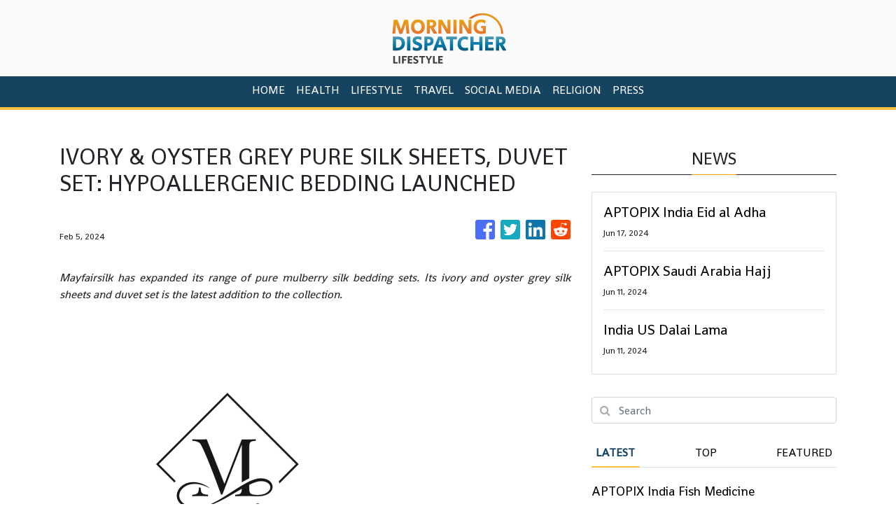

--- FILE ---
content_type: text/css
request_url: https://lifestyle.morningdispatcher.com/styles.aa902b59bf4f3b5d5bb9.css
body_size: 43566
content:
@import url(https://use.fontawesome.com/releases/v5.8.1/css/all.css);@import url(https://fonts.googleapis.com/css2?family=Shanti:wght@400;500;600;700;800;900&display=swap);.mat-badge-content{font-weight:600;font-size:12px;font-family:Roboto,Helvetica Neue,sans-serif}.mat-badge-small .mat-badge-content{font-size:9px}.mat-badge-large .mat-badge-content{font-size:24px}.mat-h1,.mat-headline,.mat-typography h1{font:400 24px/32px Roboto,Helvetica Neue,sans-serif;letter-spacing:normal;margin:0 0 16px}.mat-h2,.mat-title,.mat-typography h2{font:500 20px/32px Roboto,Helvetica Neue,sans-serif;letter-spacing:normal;margin:0 0 16px}.mat-h3,.mat-subheading-2,.mat-typography h3{font:400 16px/28px Roboto,Helvetica Neue,sans-serif;letter-spacing:normal;margin:0 0 16px}.mat-h4,.mat-subheading-1,.mat-typography h4{font:400 15px/24px Roboto,Helvetica Neue,sans-serif;letter-spacing:normal;margin:0 0 16px}.mat-h5,.mat-typography h5{font:400 calc(14px * .83)/20px Roboto,Helvetica Neue,sans-serif;margin:0 0 12px}.mat-h6,.mat-typography h6{font:400 calc(14px * .67)/20px Roboto,Helvetica Neue,sans-serif;margin:0 0 12px}.mat-body-2,.mat-body-strong{font:500 14px/24px Roboto,Helvetica Neue,sans-serif;letter-spacing:normal}.mat-body,.mat-body-1,.mat-typography{font:400 14px/20px Roboto,Helvetica Neue,sans-serif;letter-spacing:normal}.mat-body-1 p,.mat-body p,.mat-typography p{margin:0 0 12px}.mat-caption,.mat-small{font:400 12px/20px Roboto,Helvetica Neue,sans-serif;letter-spacing:normal}.mat-display-4,.mat-typography .mat-display-4{font:300 112px/112px Roboto,Helvetica Neue,sans-serif;letter-spacing:-.05em;margin:0 0 56px}.mat-display-3,.mat-typography .mat-display-3{font:400 56px/56px Roboto,Helvetica Neue,sans-serif;letter-spacing:-.02em;margin:0 0 64px}.mat-display-2,.mat-typography .mat-display-2{font:400 45px/48px Roboto,Helvetica Neue,sans-serif;letter-spacing:-.005em;margin:0 0 64px}.mat-display-1,.mat-typography .mat-display-1{font:400 34px/40px Roboto,Helvetica Neue,sans-serif;letter-spacing:normal;margin:0 0 64px}.mat-bottom-sheet-container{font:400 14px/20px Roboto,Helvetica Neue,sans-serif;letter-spacing:normal}.mat-button,.mat-fab,.mat-flat-button,.mat-icon-button,.mat-mini-fab,.mat-raised-button,.mat-stroked-button{font-family:Roboto,Helvetica Neue,sans-serif;font-size:14px;font-weight:500}.mat-button-toggle,.mat-card{font-family:Roboto,Helvetica Neue,sans-serif}.mat-card-title{font-size:24px;font-weight:500}.mat-card-header .mat-card-title{font-size:20px}.mat-card-content,.mat-card-subtitle{font-size:14px}.mat-checkbox{font-family:Roboto,Helvetica Neue,sans-serif}.mat-checkbox-layout .mat-checkbox-label{line-height:24px}.mat-chip{font-size:14px;font-weight:500}.mat-chip .mat-chip-remove.mat-icon,.mat-chip .mat-chip-trailing-icon.mat-icon{font-size:18px}.mat-table{font-family:Roboto,Helvetica Neue,sans-serif}.mat-header-cell{font-size:12px;font-weight:500}.mat-cell,.mat-footer-cell{font-size:14px}.mat-calendar{font-family:Roboto,Helvetica Neue,sans-serif}.mat-calendar-body{font-size:13px}.mat-calendar-body-label,.mat-calendar-period-button{font-size:14px;font-weight:500}.mat-calendar-table-header th{font-size:11px;font-weight:400}.mat-dialog-title{font:500 20px/32px Roboto,Helvetica Neue,sans-serif;letter-spacing:normal}.mat-expansion-panel-header{font-family:Roboto,Helvetica Neue,sans-serif;font-size:15px;font-weight:400}.mat-expansion-panel-content{font:400 14px/20px Roboto,Helvetica Neue,sans-serif;letter-spacing:normal}.mat-form-field{font-size:inherit;font-weight:400;line-height:1.125;font-family:Roboto,Helvetica Neue,sans-serif;letter-spacing:normal}.mat-form-field-wrapper{padding-bottom:1.34375em}.mat-form-field-prefix .mat-icon,.mat-form-field-suffix .mat-icon{font-size:150%;line-height:1.125}.mat-form-field-prefix .mat-icon-button,.mat-form-field-suffix .mat-icon-button{height:1.5em;width:1.5em}.mat-form-field-prefix .mat-icon-button .mat-icon,.mat-form-field-suffix .mat-icon-button .mat-icon{height:1.125em;line-height:1.125}.mat-form-field-infix{padding:.5em 0;border-top:.84375em solid transparent}.mat-form-field-can-float.mat-form-field-should-float .mat-form-field-label,.mat-form-field-can-float .mat-input-server:focus+.mat-form-field-label-wrapper .mat-form-field-label{transform:translateY(-1.34375em) scale(.75);width:133.3333333333%}.mat-form-field-can-float .mat-input-server[label]:not(:label-shown)+.mat-form-field-label-wrapper .mat-form-field-label{transform:translateY(-1.34374em) scale(.75);width:133.3333433333%}.mat-form-field-label-wrapper{top:-.84375em;padding-top:.84375em}.mat-form-field-label{top:1.34375em}.mat-form-field-underline{bottom:1.34375em}.mat-form-field-subscript-wrapper{font-size:75%;margin-top:.6666666667em;top:calc(100% - 1.7916666667em)}.mat-form-field-appearance-legacy .mat-form-field-wrapper{padding-bottom:1.25em}.mat-form-field-appearance-legacy .mat-form-field-infix{padding:.4375em 0}.mat-form-field-appearance-legacy.mat-form-field-can-float.mat-form-field-should-float .mat-form-field-label,.mat-form-field-appearance-legacy.mat-form-field-can-float .mat-input-server:focus+.mat-form-field-label-wrapper .mat-form-field-label{transform:translateY(-1.28125em) scale(.75) perspective(100px) translateZ(.001px);-ms-transform:translateY(-1.28125em) scale(.75);width:133.3333333333%}.mat-form-field-appearance-legacy.mat-form-field-can-float .mat-form-field-autofill-control:-webkit-autofill+.mat-form-field-label-wrapper .mat-form-field-label{transform:translateY(-1.28125em) scale(.75) perspective(100px) translateZ(.00101px);-ms-transform:translateY(-1.28124em) scale(.75);width:133.3333433333%}.mat-form-field-appearance-legacy.mat-form-field-can-float .mat-input-server[label]:not(:label-shown)+.mat-form-field-label-wrapper .mat-form-field-label{transform:translateY(-1.28125em) scale(.75) perspective(100px) translateZ(.00102px);-ms-transform:translateY(-1.28123em) scale(.75);width:133.3333533333%}.mat-form-field-appearance-legacy .mat-form-field-label{top:1.28125em}.mat-form-field-appearance-legacy .mat-form-field-underline{bottom:1.25em}.mat-form-field-appearance-legacy .mat-form-field-subscript-wrapper{margin-top:.5416666667em;top:calc(100% - 1.6666666667em)}@media print{.mat-form-field-appearance-legacy.mat-form-field-can-float.mat-form-field-should-float .mat-form-field-label,.mat-form-field-appearance-legacy.mat-form-field-can-float .mat-input-server:focus+.mat-form-field-label-wrapper .mat-form-field-label{transform:translateY(-1.28122em) scale(.75)}.mat-form-field-appearance-legacy.mat-form-field-can-float .mat-form-field-autofill-control:-webkit-autofill+.mat-form-field-label-wrapper .mat-form-field-label{transform:translateY(-1.28121em) scale(.75)}.mat-form-field-appearance-legacy.mat-form-field-can-float .mat-input-server[label]:not(:label-shown)+.mat-form-field-label-wrapper .mat-form-field-label{transform:translateY(-1.2812em) scale(.75)}}.mat-form-field-appearance-fill .mat-form-field-infix{padding:.25em 0 .75em}.mat-form-field-appearance-fill .mat-form-field-label{top:1.09375em;margin-top:-.5em}.mat-form-field-appearance-fill.mat-form-field-can-float.mat-form-field-should-float .mat-form-field-label,.mat-form-field-appearance-fill.mat-form-field-can-float .mat-input-server:focus+.mat-form-field-label-wrapper .mat-form-field-label{transform:translateY(-.59375em) scale(.75);width:133.3333333333%}.mat-form-field-appearance-fill.mat-form-field-can-float .mat-input-server[label]:not(:label-shown)+.mat-form-field-label-wrapper .mat-form-field-label{transform:translateY(-.59374em) scale(.75);width:133.3333433333%}.mat-form-field-appearance-outline .mat-form-field-infix{padding:1em 0}.mat-form-field-appearance-outline .mat-form-field-label{top:1.84375em;margin-top:-.25em}.mat-form-field-appearance-outline.mat-form-field-can-float.mat-form-field-should-float .mat-form-field-label,.mat-form-field-appearance-outline.mat-form-field-can-float .mat-input-server:focus+.mat-form-field-label-wrapper .mat-form-field-label{transform:translateY(-1.59375em) scale(.75);width:133.3333333333%}.mat-form-field-appearance-outline.mat-form-field-can-float .mat-input-server[label]:not(:label-shown)+.mat-form-field-label-wrapper .mat-form-field-label{transform:translateY(-1.59374em) scale(.75);width:133.3333433333%}.mat-grid-tile-footer,.mat-grid-tile-header{font-size:14px}.mat-grid-tile-footer .mat-line,.mat-grid-tile-header .mat-line{white-space:nowrap;overflow:hidden;text-overflow:ellipsis;display:block;box-sizing:border-box}.mat-grid-tile-footer .mat-line:nth-child(n+2),.mat-grid-tile-header .mat-line:nth-child(n+2){font-size:12px}input.mat-input-element{margin-top:-.0625em}.mat-menu-item{font-family:Roboto,Helvetica Neue,sans-serif;font-size:14px;font-weight:400}.mat-paginator,.mat-paginator-page-size .mat-select-trigger{font-family:Roboto,Helvetica Neue,sans-serif;font-size:12px}.mat-radio-button,.mat-select{font-family:Roboto,Helvetica Neue,sans-serif}.mat-select-trigger{height:1.125em}.mat-slide-toggle-content,.mat-slider-thumb-label-text{font-family:Roboto,Helvetica Neue,sans-serif}.mat-slider-thumb-label-text{font-size:12px;font-weight:500}.mat-stepper-horizontal,.mat-stepper-vertical{font-family:Roboto,Helvetica Neue,sans-serif}.mat-step-label{font-size:14px;font-weight:400}.mat-step-sub-label-error{font-weight:400}.mat-step-label-error{font-size:14px}.mat-step-label-selected{font-size:14px;font-weight:500}.mat-tab-group,.mat-tab-label,.mat-tab-link{font-family:Roboto,Helvetica Neue,sans-serif}.mat-tab-label,.mat-tab-link{font-size:14px;font-weight:500}.mat-toolbar,.mat-toolbar h1,.mat-toolbar h2,.mat-toolbar h3,.mat-toolbar h4,.mat-toolbar h5,.mat-toolbar h6{font:500 20px/32px Roboto,Helvetica Neue,sans-serif;letter-spacing:normal;margin:0}.mat-tooltip{font-family:Roboto,Helvetica Neue,sans-serif;font-size:10px;padding-top:6px;padding-bottom:6px}.mat-tooltip-handset{font-size:14px;padding-top:8px;padding-bottom:8px}.mat-list-item,.mat-list-option{font-family:Roboto,Helvetica Neue,sans-serif}.mat-list-base .mat-list-item{font-size:16px}.mat-list-base .mat-list-item .mat-line{white-space:nowrap;overflow:hidden;text-overflow:ellipsis;display:block;box-sizing:border-box}.mat-list-base .mat-list-item .mat-line:nth-child(n+2){font-size:14px}.mat-list-base .mat-list-option{font-size:16px}.mat-list-base .mat-list-option .mat-line{white-space:nowrap;overflow:hidden;text-overflow:ellipsis;display:block;box-sizing:border-box}.mat-list-base .mat-list-option .mat-line:nth-child(n+2){font-size:14px}.mat-list-base .mat-subheader{font-family:Roboto,Helvetica Neue,sans-serif;font-size:14px;font-weight:500}.mat-list-base[dense] .mat-list-item{font-size:12px}.mat-list-base[dense] .mat-list-item .mat-line{white-space:nowrap;overflow:hidden;text-overflow:ellipsis;display:block;box-sizing:border-box}.mat-list-base[dense] .mat-list-item .mat-line:nth-child(n+2),.mat-list-base[dense] .mat-list-option{font-size:12px}.mat-list-base[dense] .mat-list-option .mat-line{white-space:nowrap;overflow:hidden;text-overflow:ellipsis;display:block;box-sizing:border-box}.mat-list-base[dense] .mat-list-option .mat-line:nth-child(n+2){font-size:12px}.mat-list-base[dense] .mat-subheader{font-family:Roboto,Helvetica Neue,sans-serif;font-size:12px;font-weight:500}.mat-option{font-family:Roboto,Helvetica Neue,sans-serif;font-size:16px}.mat-optgroup-label{font:500 14px/24px Roboto,Helvetica Neue,sans-serif;letter-spacing:normal}.mat-simple-snackbar{font-family:Roboto,Helvetica Neue,sans-serif;font-size:14px}.mat-simple-snackbar-action{line-height:1;font-family:inherit;font-size:inherit;font-weight:500}.mat-tree{font-family:Roboto,Helvetica Neue,sans-serif}.mat-nested-tree-node,.mat-tree-node{font-weight:400;font-size:14px}.mat-ripple{overflow:hidden;position:relative}.mat-ripple:not(:empty){transform:translateZ(0)}.mat-ripple.mat-ripple-unbounded{overflow:visible}.mat-ripple-element{position:absolute;border-radius:50%;pointer-events:none;transition:opacity,transform 0ms cubic-bezier(0,0,.2,1);transform:scale(0)}.cdk-high-contrast-active .mat-ripple-element{display:none}.cdk-visually-hidden{border:0;clip:rect(0 0 0 0);height:1px;margin:-1px;overflow:hidden;padding:0;position:absolute;width:1px;outline:0;-webkit-appearance:none;-moz-appearance:none}.cdk-global-overlay-wrapper,.cdk-overlay-container{pointer-events:none;top:0;left:0;height:100%;width:100%}.cdk-overlay-container{position:fixed;z-index:1000}.cdk-overlay-container:empty{display:none}.cdk-global-overlay-wrapper,.cdk-overlay-pane{display:flex;position:absolute;z-index:1000}.cdk-overlay-pane{pointer-events:auto;box-sizing:border-box;max-width:100%;max-height:100%}.cdk-overlay-backdrop{position:absolute;top:0;bottom:0;left:0;right:0;z-index:1000;pointer-events:auto;-webkit-tap-highlight-color:transparent;transition:opacity .4s cubic-bezier(.25,.8,.25,1);opacity:0}.cdk-overlay-backdrop.cdk-overlay-backdrop-showing{opacity:1}@media screen and (-ms-high-contrast:active){.cdk-overlay-backdrop.cdk-overlay-backdrop-showing{opacity:.6}}.cdk-overlay-dark-backdrop{background:rgba(0,0,0,.32)}.cdk-overlay-transparent-backdrop,.cdk-overlay-transparent-backdrop.cdk-overlay-backdrop-showing{opacity:0}.cdk-overlay-connected-position-bounding-box{position:absolute;z-index:1000;display:flex;flex-direction:column;min-width:1px;min-height:1px}.cdk-global-scrollblock{position:fixed;width:100%;overflow-y:scroll}@-webkit-keyframes cdk-text-field-autofill-start{
  /*!*/}@keyframes cdk-text-field-autofill-start{
  /*!*/}@-webkit-keyframes cdk-text-field-autofill-end{
  /*!*/}@keyframes cdk-text-field-autofill-end{
  /*!*/}.cdk-text-field-autofill-monitored:-webkit-autofill{-webkit-animation:cdk-text-field-autofill-start 0s 1ms;animation:cdk-text-field-autofill-start 0s 1ms}.cdk-text-field-autofill-monitored:not(:-webkit-autofill){-webkit-animation:cdk-text-field-autofill-end 0s 1ms;animation:cdk-text-field-autofill-end 0s 1ms}textarea.cdk-textarea-autosize{resize:none}textarea.cdk-textarea-autosize-measuring{padding:2px 0!important;box-sizing:content-box!important;height:auto!important;overflow:hidden!important}textarea.cdk-textarea-autosize-measuring-firefox{padding:2px 0!important;box-sizing:content-box!important;height:0!important}.mat-ripple-element{background-color:rgba(0,0,0,.1)}.mat-option{color:rgba(0,0,0,.87)}.mat-option.mat-active,.mat-option.mat-selected:not(.mat-option-multiple):not(.mat-option-disabled),.mat-option:focus:not(.mat-option-disabled),.mat-option:hover:not(.mat-option-disabled){background:rgba(0,0,0,.04)}.mat-option.mat-active{color:rgba(0,0,0,.87)}.mat-option.mat-option-disabled{color:rgba(0,0,0,.38)}.mat-primary .mat-option.mat-selected:not(.mat-option-disabled){color:#3f51b5}.mat-accent .mat-option.mat-selected:not(.mat-option-disabled){color:#ff4081}.mat-warn .mat-option.mat-selected:not(.mat-option-disabled){color:#f44336}.mat-optgroup-label{color:rgba(0,0,0,.54)}.mat-optgroup-disabled .mat-optgroup-label{color:rgba(0,0,0,.38)}.mat-pseudo-checkbox{color:rgba(0,0,0,.54)}.mat-pseudo-checkbox:after{color:#fafafa}.mat-pseudo-checkbox-disabled{color:#b0b0b0}.mat-primary .mat-pseudo-checkbox-checked,.mat-primary .mat-pseudo-checkbox-indeterminate{background:#3f51b5}.mat-accent .mat-pseudo-checkbox-checked,.mat-accent .mat-pseudo-checkbox-indeterminate,.mat-pseudo-checkbox-checked,.mat-pseudo-checkbox-indeterminate{background:#ff4081}.mat-warn .mat-pseudo-checkbox-checked,.mat-warn .mat-pseudo-checkbox-indeterminate{background:#f44336}.mat-pseudo-checkbox-checked.mat-pseudo-checkbox-disabled,.mat-pseudo-checkbox-indeterminate.mat-pseudo-checkbox-disabled{background:#b0b0b0}.mat-elevation-z0{box-shadow:0 0 0 0 rgba(0,0,0,.2),0 0 0 0 rgba(0,0,0,.14),0 0 0 0 rgba(0,0,0,.12)}.mat-elevation-z1{box-shadow:0 2px 1px -1px rgba(0,0,0,.2),0 1px 1px 0 rgba(0,0,0,.14),0 1px 3px 0 rgba(0,0,0,.12)}.mat-elevation-z2{box-shadow:0 3px 1px -2px rgba(0,0,0,.2),0 2px 2px 0 rgba(0,0,0,.14),0 1px 5px 0 rgba(0,0,0,.12)}.mat-elevation-z3{box-shadow:0 3px 3px -2px rgba(0,0,0,.2),0 3px 4px 0 rgba(0,0,0,.14),0 1px 8px 0 rgba(0,0,0,.12)}.mat-elevation-z4{box-shadow:0 2px 4px -1px rgba(0,0,0,.2),0 4px 5px 0 rgba(0,0,0,.14),0 1px 10px 0 rgba(0,0,0,.12)}.mat-elevation-z5{box-shadow:0 3px 5px -1px rgba(0,0,0,.2),0 5px 8px 0 rgba(0,0,0,.14),0 1px 14px 0 rgba(0,0,0,.12)}.mat-elevation-z6{box-shadow:0 3px 5px -1px rgba(0,0,0,.2),0 6px 10px 0 rgba(0,0,0,.14),0 1px 18px 0 rgba(0,0,0,.12)}.mat-elevation-z7{box-shadow:0 4px 5px -2px rgba(0,0,0,.2),0 7px 10px 1px rgba(0,0,0,.14),0 2px 16px 1px rgba(0,0,0,.12)}.mat-elevation-z8{box-shadow:0 5px 5px -3px rgba(0,0,0,.2),0 8px 10px 1px rgba(0,0,0,.14),0 3px 14px 2px rgba(0,0,0,.12)}.mat-elevation-z9{box-shadow:0 5px 6px -3px rgba(0,0,0,.2),0 9px 12px 1px rgba(0,0,0,.14),0 3px 16px 2px rgba(0,0,0,.12)}.mat-elevation-z10{box-shadow:0 6px 6px -3px rgba(0,0,0,.2),0 10px 14px 1px rgba(0,0,0,.14),0 4px 18px 3px rgba(0,0,0,.12)}.mat-elevation-z11{box-shadow:0 6px 7px -4px rgba(0,0,0,.2),0 11px 15px 1px rgba(0,0,0,.14),0 4px 20px 3px rgba(0,0,0,.12)}.mat-elevation-z12{box-shadow:0 7px 8px -4px rgba(0,0,0,.2),0 12px 17px 2px rgba(0,0,0,.14),0 5px 22px 4px rgba(0,0,0,.12)}.mat-elevation-z13{box-shadow:0 7px 8px -4px rgba(0,0,0,.2),0 13px 19px 2px rgba(0,0,0,.14),0 5px 24px 4px rgba(0,0,0,.12)}.mat-elevation-z14{box-shadow:0 7px 9px -4px rgba(0,0,0,.2),0 14px 21px 2px rgba(0,0,0,.14),0 5px 26px 4px rgba(0,0,0,.12)}.mat-elevation-z15{box-shadow:0 8px 9px -5px rgba(0,0,0,.2),0 15px 22px 2px rgba(0,0,0,.14),0 6px 28px 5px rgba(0,0,0,.12)}.mat-elevation-z16{box-shadow:0 8px 10px -5px rgba(0,0,0,.2),0 16px 24px 2px rgba(0,0,0,.14),0 6px 30px 5px rgba(0,0,0,.12)}.mat-elevation-z17{box-shadow:0 8px 11px -5px rgba(0,0,0,.2),0 17px 26px 2px rgba(0,0,0,.14),0 6px 32px 5px rgba(0,0,0,.12)}.mat-elevation-z18{box-shadow:0 9px 11px -5px rgba(0,0,0,.2),0 18px 28px 2px rgba(0,0,0,.14),0 7px 34px 6px rgba(0,0,0,.12)}.mat-elevation-z19{box-shadow:0 9px 12px -6px rgba(0,0,0,.2),0 19px 29px 2px rgba(0,0,0,.14),0 7px 36px 6px rgba(0,0,0,.12)}.mat-elevation-z20{box-shadow:0 10px 13px -6px rgba(0,0,0,.2),0 20px 31px 3px rgba(0,0,0,.14),0 8px 38px 7px rgba(0,0,0,.12)}.mat-elevation-z21{box-shadow:0 10px 13px -6px rgba(0,0,0,.2),0 21px 33px 3px rgba(0,0,0,.14),0 8px 40px 7px rgba(0,0,0,.12)}.mat-elevation-z22{box-shadow:0 10px 14px -6px rgba(0,0,0,.2),0 22px 35px 3px rgba(0,0,0,.14),0 8px 42px 7px rgba(0,0,0,.12)}.mat-elevation-z23{box-shadow:0 11px 14px -7px rgba(0,0,0,.2),0 23px 36px 3px rgba(0,0,0,.14),0 9px 44px 8px rgba(0,0,0,.12)}.mat-elevation-z24{box-shadow:0 11px 15px -7px rgba(0,0,0,.2),0 24px 38px 3px rgba(0,0,0,.14),0 9px 46px 8px rgba(0,0,0,.12)}.mat-app-background{background-color:#fafafa;color:rgba(0,0,0,.87)}.mat-theme-loaded-marker{display:none}.mat-autocomplete-panel{background:#fff;color:rgba(0,0,0,.87)}.mat-autocomplete-panel:not([class*=mat-elevation-z]){box-shadow:0 2px 4px -1px rgba(0,0,0,.2),0 4px 5px 0 rgba(0,0,0,.14),0 1px 10px 0 rgba(0,0,0,.12)}.mat-autocomplete-panel .mat-option.mat-selected:not(.mat-active):not(:hover){background:#fff}.mat-autocomplete-panel .mat-option.mat-selected:not(.mat-active):not(:hover):not(.mat-option-disabled){color:rgba(0,0,0,.87)}.mat-badge-content{color:#fff;background:#3f51b5}.cdk-high-contrast-active .mat-badge-content{outline:1px solid;border-radius:0}.mat-badge-accent .mat-badge-content{background:#ff4081;color:#fff}.mat-badge-warn .mat-badge-content{color:#fff;background:#f44336}.mat-badge{position:relative}.mat-badge-hidden .mat-badge-content{display:none}.mat-badge-disabled .mat-badge-content{background:#b9b9b9;color:rgba(0,0,0,.38)}.mat-badge-content{position:absolute;text-align:center;display:inline-block;border-radius:50%;transition:transform .2s ease-in-out;transform:scale(.6);overflow:hidden;white-space:nowrap;text-overflow:ellipsis;pointer-events:none}.mat-badge-content._mat-animation-noopable,.ng-animate-disabled .mat-badge-content{transition:none}.mat-badge-content.mat-badge-active{transform:none}.mat-badge-small .mat-badge-content{width:16px;height:16px;line-height:16px}.mat-badge-small.mat-badge-above .mat-badge-content{top:-8px}.mat-badge-small.mat-badge-below .mat-badge-content{bottom:-8px}.mat-badge-small.mat-badge-before .mat-badge-content{left:-16px}[dir=rtl] .mat-badge-small.mat-badge-before .mat-badge-content{left:auto;right:-16px}.mat-badge-small.mat-badge-after .mat-badge-content{right:-16px}[dir=rtl] .mat-badge-small.mat-badge-after .mat-badge-content{right:auto;left:-16px}.mat-badge-small.mat-badge-overlap.mat-badge-before .mat-badge-content{left:-8px}[dir=rtl] .mat-badge-small.mat-badge-overlap.mat-badge-before .mat-badge-content{left:auto;right:-8px}.mat-badge-small.mat-badge-overlap.mat-badge-after .mat-badge-content{right:-8px}[dir=rtl] .mat-badge-small.mat-badge-overlap.mat-badge-after .mat-badge-content{right:auto;left:-8px}.mat-badge-medium .mat-badge-content{width:22px;height:22px;line-height:22px}.mat-badge-medium.mat-badge-above .mat-badge-content{top:-11px}.mat-badge-medium.mat-badge-below .mat-badge-content{bottom:-11px}.mat-badge-medium.mat-badge-before .mat-badge-content{left:-22px}[dir=rtl] .mat-badge-medium.mat-badge-before .mat-badge-content{left:auto;right:-22px}.mat-badge-medium.mat-badge-after .mat-badge-content{right:-22px}[dir=rtl] .mat-badge-medium.mat-badge-after .mat-badge-content{right:auto;left:-22px}.mat-badge-medium.mat-badge-overlap.mat-badge-before .mat-badge-content{left:-11px}[dir=rtl] .mat-badge-medium.mat-badge-overlap.mat-badge-before .mat-badge-content{left:auto;right:-11px}.mat-badge-medium.mat-badge-overlap.mat-badge-after .mat-badge-content{right:-11px}[dir=rtl] .mat-badge-medium.mat-badge-overlap.mat-badge-after .mat-badge-content{right:auto;left:-11px}.mat-badge-large .mat-badge-content{width:28px;height:28px;line-height:28px}.mat-badge-large.mat-badge-above .mat-badge-content{top:-14px}.mat-badge-large.mat-badge-below .mat-badge-content{bottom:-14px}.mat-badge-large.mat-badge-before .mat-badge-content{left:-28px}[dir=rtl] .mat-badge-large.mat-badge-before .mat-badge-content{left:auto;right:-28px}.mat-badge-large.mat-badge-after .mat-badge-content{right:-28px}[dir=rtl] .mat-badge-large.mat-badge-after .mat-badge-content{right:auto;left:-28px}.mat-badge-large.mat-badge-overlap.mat-badge-before .mat-badge-content{left:-14px}[dir=rtl] .mat-badge-large.mat-badge-overlap.mat-badge-before .mat-badge-content{left:auto;right:-14px}.mat-badge-large.mat-badge-overlap.mat-badge-after .mat-badge-content{right:-14px}[dir=rtl] .mat-badge-large.mat-badge-overlap.mat-badge-after .mat-badge-content{right:auto;left:-14px}.mat-bottom-sheet-container{box-shadow:0 8px 10px -5px rgba(0,0,0,.2),0 16px 24px 2px rgba(0,0,0,.14),0 6px 30px 5px rgba(0,0,0,.12);background:#fff;color:rgba(0,0,0,.87)}.mat-button,.mat-icon-button,.mat-stroked-button{color:inherit;background:transparent}.mat-button.mat-primary,.mat-icon-button.mat-primary,.mat-stroked-button.mat-primary{color:#3f51b5}.mat-button.mat-accent,.mat-icon-button.mat-accent,.mat-stroked-button.mat-accent{color:#ff4081}.mat-button.mat-warn,.mat-icon-button.mat-warn,.mat-stroked-button.mat-warn{color:#f44336}.mat-button.mat-accent[disabled],.mat-button.mat-primary[disabled],.mat-button.mat-warn[disabled],.mat-button[disabled][disabled],.mat-icon-button.mat-accent[disabled],.mat-icon-button.mat-primary[disabled],.mat-icon-button.mat-warn[disabled],.mat-icon-button[disabled][disabled],.mat-stroked-button.mat-accent[disabled],.mat-stroked-button.mat-primary[disabled],.mat-stroked-button.mat-warn[disabled],.mat-stroked-button[disabled][disabled]{color:rgba(0,0,0,.26)}.mat-button.mat-primary .mat-button-focus-overlay,.mat-icon-button.mat-primary .mat-button-focus-overlay,.mat-stroked-button.mat-primary .mat-button-focus-overlay{background-color:#3f51b5}.mat-button.mat-accent .mat-button-focus-overlay,.mat-icon-button.mat-accent .mat-button-focus-overlay,.mat-stroked-button.mat-accent .mat-button-focus-overlay{background-color:#ff4081}.mat-button.mat-warn .mat-button-focus-overlay,.mat-icon-button.mat-warn .mat-button-focus-overlay,.mat-stroked-button.mat-warn .mat-button-focus-overlay{background-color:#f44336}.mat-button[disabled] .mat-button-focus-overlay,.mat-icon-button[disabled] .mat-button-focus-overlay,.mat-stroked-button[disabled] .mat-button-focus-overlay{background-color:transparent}.mat-button .mat-ripple-element,.mat-icon-button .mat-ripple-element,.mat-stroked-button .mat-ripple-element{opacity:.1;background-color:currentColor}.mat-button-focus-overlay{background:#000}.mat-stroked-button:not([disabled]){border-color:rgba(0,0,0,.12)}.mat-fab,.mat-flat-button,.mat-mini-fab,.mat-raised-button{color:rgba(0,0,0,.87);background-color:#fff}.mat-fab.mat-accent,.mat-fab.mat-primary,.mat-fab.mat-warn,.mat-flat-button.mat-accent,.mat-flat-button.mat-primary,.mat-flat-button.mat-warn,.mat-mini-fab.mat-accent,.mat-mini-fab.mat-primary,.mat-mini-fab.mat-warn,.mat-raised-button.mat-accent,.mat-raised-button.mat-primary,.mat-raised-button.mat-warn{color:#fff}.mat-fab.mat-accent[disabled],.mat-fab.mat-primary[disabled],.mat-fab.mat-warn[disabled],.mat-fab[disabled][disabled],.mat-flat-button.mat-accent[disabled],.mat-flat-button.mat-primary[disabled],.mat-flat-button.mat-warn[disabled],.mat-flat-button[disabled][disabled],.mat-mini-fab.mat-accent[disabled],.mat-mini-fab.mat-primary[disabled],.mat-mini-fab.mat-warn[disabled],.mat-mini-fab[disabled][disabled],.mat-raised-button.mat-accent[disabled],.mat-raised-button.mat-primary[disabled],.mat-raised-button.mat-warn[disabled],.mat-raised-button[disabled][disabled]{color:rgba(0,0,0,.26)}.mat-fab.mat-primary,.mat-flat-button.mat-primary,.mat-mini-fab.mat-primary,.mat-raised-button.mat-primary{background-color:#3f51b5}.mat-fab.mat-accent,.mat-flat-button.mat-accent,.mat-mini-fab.mat-accent,.mat-raised-button.mat-accent{background-color:#ff4081}.mat-fab.mat-warn,.mat-flat-button.mat-warn,.mat-mini-fab.mat-warn,.mat-raised-button.mat-warn{background-color:#f44336}.mat-fab.mat-accent[disabled],.mat-fab.mat-primary[disabled],.mat-fab.mat-warn[disabled],.mat-fab[disabled][disabled],.mat-flat-button.mat-accent[disabled],.mat-flat-button.mat-primary[disabled],.mat-flat-button.mat-warn[disabled],.mat-flat-button[disabled][disabled],.mat-mini-fab.mat-accent[disabled],.mat-mini-fab.mat-primary[disabled],.mat-mini-fab.mat-warn[disabled],.mat-mini-fab[disabled][disabled],.mat-raised-button.mat-accent[disabled],.mat-raised-button.mat-primary[disabled],.mat-raised-button.mat-warn[disabled],.mat-raised-button[disabled][disabled]{background-color:rgba(0,0,0,.12)}.mat-fab.mat-accent .mat-ripple-element,.mat-fab.mat-primary .mat-ripple-element,.mat-fab.mat-warn .mat-ripple-element,.mat-flat-button.mat-accent .mat-ripple-element,.mat-flat-button.mat-primary .mat-ripple-element,.mat-flat-button.mat-warn .mat-ripple-element,.mat-mini-fab.mat-accent .mat-ripple-element,.mat-mini-fab.mat-primary .mat-ripple-element,.mat-mini-fab.mat-warn .mat-ripple-element,.mat-raised-button.mat-accent .mat-ripple-element,.mat-raised-button.mat-primary .mat-ripple-element,.mat-raised-button.mat-warn .mat-ripple-element{background-color:hsla(0,0%,100%,.1)}.mat-flat-button:not([class*=mat-elevation-z]),.mat-stroked-button:not([class*=mat-elevation-z]){box-shadow:0 0 0 0 rgba(0,0,0,.2),0 0 0 0 rgba(0,0,0,.14),0 0 0 0 rgba(0,0,0,.12)}.mat-raised-button:not([class*=mat-elevation-z]){box-shadow:0 3px 1px -2px rgba(0,0,0,.2),0 2px 2px 0 rgba(0,0,0,.14),0 1px 5px 0 rgba(0,0,0,.12)}.mat-raised-button:not([disabled]):active:not([class*=mat-elevation-z]){box-shadow:0 5px 5px -3px rgba(0,0,0,.2),0 8px 10px 1px rgba(0,0,0,.14),0 3px 14px 2px rgba(0,0,0,.12)}.mat-raised-button[disabled]:not([class*=mat-elevation-z]){box-shadow:0 0 0 0 rgba(0,0,0,.2),0 0 0 0 rgba(0,0,0,.14),0 0 0 0 rgba(0,0,0,.12)}.mat-fab:not([class*=mat-elevation-z]),.mat-mini-fab:not([class*=mat-elevation-z]){box-shadow:0 3px 5px -1px rgba(0,0,0,.2),0 6px 10px 0 rgba(0,0,0,.14),0 1px 18px 0 rgba(0,0,0,.12)}.mat-fab:not([disabled]):active:not([class*=mat-elevation-z]),.mat-mini-fab:not([disabled]):active:not([class*=mat-elevation-z]){box-shadow:0 7px 8px -4px rgba(0,0,0,.2),0 12px 17px 2px rgba(0,0,0,.14),0 5px 22px 4px rgba(0,0,0,.12)}.mat-fab[disabled]:not([class*=mat-elevation-z]),.mat-mini-fab[disabled]:not([class*=mat-elevation-z]){box-shadow:0 0 0 0 rgba(0,0,0,.2),0 0 0 0 rgba(0,0,0,.14),0 0 0 0 rgba(0,0,0,.12)}.mat-button-toggle-group,.mat-button-toggle-standalone{box-shadow:0 3px 1px -2px rgba(0,0,0,.2),0 2px 2px 0 rgba(0,0,0,.14),0 1px 5px 0 rgba(0,0,0,.12)}.mat-button-toggle-group-appearance-standard,.mat-button-toggle-standalone.mat-button-toggle-appearance-standard{box-shadow:none}.mat-button-toggle{color:rgba(0,0,0,.38)}.mat-button-toggle .mat-button-toggle-focus-overlay{background-color:rgba(0,0,0,.12)}.mat-button-toggle-appearance-standard{color:rgba(0,0,0,.87);background:#fff}.mat-button-toggle-appearance-standard .mat-button-toggle-focus-overlay{background-color:#000}.mat-button-toggle-group-appearance-standard .mat-button-toggle+.mat-button-toggle{border-left:1px solid rgba(0,0,0,.12)}[dir=rtl] .mat-button-toggle-group-appearance-standard .mat-button-toggle+.mat-button-toggle{border-left:none;border-right:1px solid rgba(0,0,0,.12)}.mat-button-toggle-group-appearance-standard.mat-button-toggle-vertical .mat-button-toggle+.mat-button-toggle{border-left:none;border-right:none;border-top:1px solid rgba(0,0,0,.12)}.mat-button-toggle-checked{background-color:#e0e0e0;color:rgba(0,0,0,.54)}.mat-button-toggle-checked.mat-button-toggle-appearance-standard{color:rgba(0,0,0,.87)}.mat-button-toggle-disabled{color:rgba(0,0,0,.26);background-color:#eee}.mat-button-toggle-disabled.mat-button-toggle-appearance-standard{background:#fff}.mat-button-toggle-disabled.mat-button-toggle-checked{background-color:#bdbdbd}.mat-button-toggle-group-appearance-standard,.mat-button-toggle-standalone.mat-button-toggle-appearance-standard{border:1px solid rgba(0,0,0,.12)}.mat-card{background:#fff;color:rgba(0,0,0,.87)}.mat-card:not([class*=mat-elevation-z]){box-shadow:0 2px 1px -1px rgba(0,0,0,.2),0 1px 1px 0 rgba(0,0,0,.14),0 1px 3px 0 rgba(0,0,0,.12)}.mat-card.mat-card-flat:not([class*=mat-elevation-z]){box-shadow:0 0 0 0 rgba(0,0,0,.2),0 0 0 0 rgba(0,0,0,.14),0 0 0 0 rgba(0,0,0,.12)}.mat-card-subtitle{color:rgba(0,0,0,.54)}.mat-checkbox-frame{border-color:rgba(0,0,0,.54)}.mat-checkbox-checkmark{fill:#fafafa}.mat-checkbox-checkmark-path{stroke:#fafafa!important}.mat-checkbox-mixedmark{background-color:#fafafa}.mat-checkbox-checked.mat-primary .mat-checkbox-background,.mat-checkbox-indeterminate.mat-primary .mat-checkbox-background{background-color:#3f51b5}.mat-checkbox-checked.mat-accent .mat-checkbox-background,.mat-checkbox-indeterminate.mat-accent .mat-checkbox-background{background-color:#ff4081}.mat-checkbox-checked.mat-warn .mat-checkbox-background,.mat-checkbox-indeterminate.mat-warn .mat-checkbox-background{background-color:#f44336}.mat-checkbox-disabled.mat-checkbox-checked .mat-checkbox-background,.mat-checkbox-disabled.mat-checkbox-indeterminate .mat-checkbox-background{background-color:#b0b0b0}.mat-checkbox-disabled:not(.mat-checkbox-checked) .mat-checkbox-frame{border-color:#b0b0b0}.mat-checkbox-disabled .mat-checkbox-label{color:rgba(0,0,0,.54)}.mat-checkbox .mat-ripple-element{background-color:#000}.mat-checkbox-checked:not(.mat-checkbox-disabled).mat-primary .mat-ripple-element,.mat-checkbox:active:not(.mat-checkbox-disabled).mat-primary .mat-ripple-element{background:#3f51b5}.mat-checkbox-checked:not(.mat-checkbox-disabled).mat-accent .mat-ripple-element,.mat-checkbox:active:not(.mat-checkbox-disabled).mat-accent .mat-ripple-element{background:#ff4081}.mat-checkbox-checked:not(.mat-checkbox-disabled).mat-warn .mat-ripple-element,.mat-checkbox:active:not(.mat-checkbox-disabled).mat-warn .mat-ripple-element{background:#f44336}.mat-chip.mat-standard-chip{background-color:#e0e0e0;color:rgba(0,0,0,.87)}.mat-chip.mat-standard-chip .mat-chip-remove{color:rgba(0,0,0,.87);opacity:.4}.mat-chip.mat-standard-chip:not(.mat-chip-disabled):active{box-shadow:0 3px 3px -2px rgba(0,0,0,.2),0 3px 4px 0 rgba(0,0,0,.14),0 1px 8px 0 rgba(0,0,0,.12)}.mat-chip.mat-standard-chip:not(.mat-chip-disabled) .mat-chip-remove:hover{opacity:.54}.mat-chip.mat-standard-chip.mat-chip-disabled{opacity:.4}.mat-chip.mat-standard-chip:after{background:#000}.mat-chip.mat-standard-chip.mat-chip-selected.mat-primary{background-color:#3f51b5;color:#fff}.mat-chip.mat-standard-chip.mat-chip-selected.mat-primary .mat-chip-remove{color:#fff;opacity:.4}.mat-chip.mat-standard-chip.mat-chip-selected.mat-primary .mat-ripple-element{background-color:hsla(0,0%,100%,.1)}.mat-chip.mat-standard-chip.mat-chip-selected.mat-warn{background-color:#f44336;color:#fff}.mat-chip.mat-standard-chip.mat-chip-selected.mat-warn .mat-chip-remove{color:#fff;opacity:.4}.mat-chip.mat-standard-chip.mat-chip-selected.mat-warn .mat-ripple-element{background-color:hsla(0,0%,100%,.1)}.mat-chip.mat-standard-chip.mat-chip-selected.mat-accent{background-color:#ff4081;color:#fff}.mat-chip.mat-standard-chip.mat-chip-selected.mat-accent .mat-chip-remove{color:#fff;opacity:.4}.mat-chip.mat-standard-chip.mat-chip-selected.mat-accent .mat-ripple-element{background-color:hsla(0,0%,100%,.1)}.mat-table{background:#fff}.mat-table-sticky,.mat-table tbody,.mat-table tfoot,.mat-table thead,[mat-footer-row],[mat-header-row],[mat-row],mat-footer-row,mat-header-row,mat-row{background:inherit}mat-footer-row,mat-header-row,mat-row,td.mat-cell,td.mat-footer-cell,th.mat-header-cell{border-bottom-color:rgba(0,0,0,.12)}.mat-header-cell{color:rgba(0,0,0,.54)}.mat-cell,.mat-footer-cell{color:rgba(0,0,0,.87)}.mat-calendar-arrow{border-top-color:rgba(0,0,0,.54)}.mat-datepicker-content .mat-calendar-next-button,.mat-datepicker-content .mat-calendar-previous-button,.mat-datepicker-toggle{color:rgba(0,0,0,.54)}.mat-calendar-table-header{color:rgba(0,0,0,.38)}.mat-calendar-table-header-divider:after{background:rgba(0,0,0,.12)}.mat-calendar-body-label{color:rgba(0,0,0,.54)}.mat-calendar-body-cell-content{color:rgba(0,0,0,.87);border-color:transparent}.mat-calendar-body-disabled>.mat-calendar-body-cell-content:not(.mat-calendar-body-selected){color:rgba(0,0,0,.38)}.cdk-keyboard-focused .mat-calendar-body-active>.mat-calendar-body-cell-content:not(.mat-calendar-body-selected),.cdk-program-focused .mat-calendar-body-active>.mat-calendar-body-cell-content:not(.mat-calendar-body-selected),.mat-calendar-body-cell:not(.mat-calendar-body-disabled):hover>.mat-calendar-body-cell-content:not(.mat-calendar-body-selected){background-color:rgba(0,0,0,.04)}.mat-calendar-body-today:not(.mat-calendar-body-selected){border-color:rgba(0,0,0,.38)}.mat-calendar-body-disabled>.mat-calendar-body-today:not(.mat-calendar-body-selected){border-color:rgba(0,0,0,.18)}.mat-calendar-body-selected{background-color:#3f51b5;color:#fff}.mat-calendar-body-disabled>.mat-calendar-body-selected{background-color:rgba(63,81,181,.4)}.mat-calendar-body-today.mat-calendar-body-selected{box-shadow:inset 0 0 0 1px #fff}.mat-datepicker-content{box-shadow:0 2px 4px -1px rgba(0,0,0,.2),0 4px 5px 0 rgba(0,0,0,.14),0 1px 10px 0 rgba(0,0,0,.12);background-color:#fff;color:rgba(0,0,0,.87)}.mat-datepicker-content.mat-accent .mat-calendar-body-selected{background-color:#ff4081;color:#fff}.mat-datepicker-content.mat-accent .mat-calendar-body-disabled>.mat-calendar-body-selected{background-color:rgba(255,64,129,.4)}.mat-datepicker-content.mat-accent .mat-calendar-body-today.mat-calendar-body-selected{box-shadow:inset 0 0 0 1px #fff}.mat-datepicker-content.mat-warn .mat-calendar-body-selected{background-color:#f44336;color:#fff}.mat-datepicker-content.mat-warn .mat-calendar-body-disabled>.mat-calendar-body-selected{background-color:rgba(244,67,54,.4)}.mat-datepicker-content.mat-warn .mat-calendar-body-today.mat-calendar-body-selected{box-shadow:inset 0 0 0 1px #fff}.mat-datepicker-content-touch{box-shadow:0 0 0 0 rgba(0,0,0,.2),0 0 0 0 rgba(0,0,0,.14),0 0 0 0 rgba(0,0,0,.12)}.mat-datepicker-toggle-active{color:#3f51b5}.mat-datepicker-toggle-active.mat-accent{color:#ff4081}.mat-datepicker-toggle-active.mat-warn{color:#f44336}.mat-dialog-container{box-shadow:0 11px 15px -7px rgba(0,0,0,.2),0 24px 38px 3px rgba(0,0,0,.14),0 9px 46px 8px rgba(0,0,0,.12);background:#fff;color:rgba(0,0,0,.87)}.mat-divider{border-top-color:rgba(0,0,0,.12)}.mat-divider-vertical{border-right-color:rgba(0,0,0,.12)}.mat-expansion-panel{background:#fff;color:rgba(0,0,0,.87)}.mat-expansion-panel:not([class*=mat-elevation-z]){box-shadow:0 3px 1px -2px rgba(0,0,0,.2),0 2px 2px 0 rgba(0,0,0,.14),0 1px 5px 0 rgba(0,0,0,.12)}.mat-action-row{border-top-color:rgba(0,0,0,.12)}.mat-expansion-panel .mat-expansion-panel-header.cdk-keyboard-focused:not([aria-disabled=true]),.mat-expansion-panel .mat-expansion-panel-header.cdk-program-focused:not([aria-disabled=true]),.mat-expansion-panel:not(.mat-expanded) .mat-expansion-panel-header:hover:not([aria-disabled=true]){background:rgba(0,0,0,.04)}@media (hover:none){.mat-expansion-panel:not(.mat-expanded):not([aria-disabled=true]) .mat-expansion-panel-header:hover{background:#fff}}.mat-expansion-panel-header-title{color:rgba(0,0,0,.87)}.mat-expansion-indicator:after,.mat-expansion-panel-header-description{color:rgba(0,0,0,.54)}.mat-expansion-panel-header[aria-disabled=true]{color:rgba(0,0,0,.26)}.mat-expansion-panel-header[aria-disabled=true] .mat-expansion-panel-header-description,.mat-expansion-panel-header[aria-disabled=true] .mat-expansion-panel-header-title{color:inherit}.mat-form-field-label,.mat-hint{color:rgba(0,0,0,.6)}.mat-form-field.mat-focused .mat-form-field-label{color:#3f51b5}.mat-form-field.mat-focused .mat-form-field-label.mat-accent{color:#ff4081}.mat-form-field.mat-focused .mat-form-field-label.mat-warn{color:#f44336}.mat-focused .mat-form-field-required-marker{color:#ff4081}.mat-form-field-ripple{background-color:rgba(0,0,0,.87)}.mat-form-field.mat-focused .mat-form-field-ripple{background-color:#3f51b5}.mat-form-field.mat-focused .mat-form-field-ripple.mat-accent{background-color:#ff4081}.mat-form-field.mat-focused .mat-form-field-ripple.mat-warn{background-color:#f44336}.mat-form-field-type-mat-native-select.mat-focused:not(.mat-form-field-invalid) .mat-form-field-infix:after{color:#3f51b5}.mat-form-field-type-mat-native-select.mat-focused:not(.mat-form-field-invalid).mat-accent .mat-form-field-infix:after{color:#ff4081}.mat-form-field-type-mat-native-select.mat-focused:not(.mat-form-field-invalid).mat-warn .mat-form-field-infix:after,.mat-form-field.mat-form-field-invalid .mat-form-field-label,.mat-form-field.mat-form-field-invalid .mat-form-field-label.mat-accent,.mat-form-field.mat-form-field-invalid .mat-form-field-label .mat-form-field-required-marker{color:#f44336}.mat-form-field.mat-form-field-invalid .mat-form-field-ripple,.mat-form-field.mat-form-field-invalid .mat-form-field-ripple.mat-accent{background-color:#f44336}.mat-error{color:#f44336}.mat-form-field-appearance-legacy .mat-form-field-label,.mat-form-field-appearance-legacy .mat-hint{color:rgba(0,0,0,.54)}.mat-form-field-appearance-legacy .mat-form-field-underline{background-color:rgba(0,0,0,.42)}.mat-form-field-appearance-legacy.mat-form-field-disabled .mat-form-field-underline{background-image:linear-gradient(90deg,rgba(0,0,0,.42) 0,rgba(0,0,0,.42) 33%,transparent 0);background-size:4px 100%;background-repeat:repeat-x}.mat-form-field-appearance-standard .mat-form-field-underline{background-color:rgba(0,0,0,.42)}.mat-form-field-appearance-standard.mat-form-field-disabled .mat-form-field-underline{background-image:linear-gradient(90deg,rgba(0,0,0,.42) 0,rgba(0,0,0,.42) 33%,transparent 0);background-size:4px 100%;background-repeat:repeat-x}.mat-form-field-appearance-fill .mat-form-field-flex{background-color:rgba(0,0,0,.04)}.mat-form-field-appearance-fill.mat-form-field-disabled .mat-form-field-flex{background-color:rgba(0,0,0,.02)}.mat-form-field-appearance-fill .mat-form-field-underline:before{background-color:rgba(0,0,0,.42)}.mat-form-field-appearance-fill.mat-form-field-disabled .mat-form-field-label{color:rgba(0,0,0,.38)}.mat-form-field-appearance-fill.mat-form-field-disabled .mat-form-field-underline:before{background-color:transparent}.mat-form-field-appearance-outline .mat-form-field-outline{color:rgba(0,0,0,.12)}.mat-form-field-appearance-outline .mat-form-field-outline-thick{color:rgba(0,0,0,.87)}.mat-form-field-appearance-outline.mat-focused .mat-form-field-outline-thick{color:#3f51b5}.mat-form-field-appearance-outline.mat-focused.mat-accent .mat-form-field-outline-thick{color:#ff4081}.mat-form-field-appearance-outline.mat-focused.mat-warn .mat-form-field-outline-thick,.mat-form-field-appearance-outline.mat-form-field-invalid.mat-form-field-invalid .mat-form-field-outline-thick{color:#f44336}.mat-form-field-appearance-outline.mat-form-field-disabled .mat-form-field-label{color:rgba(0,0,0,.38)}.mat-form-field-appearance-outline.mat-form-field-disabled .mat-form-field-outline{color:rgba(0,0,0,.06)}.mat-icon.mat-primary{color:#3f51b5}.mat-icon.mat-accent{color:#ff4081}.mat-icon.mat-warn{color:#f44336}.mat-form-field-type-mat-native-select .mat-form-field-infix:after{color:rgba(0,0,0,.54)}.mat-form-field-type-mat-native-select.mat-form-field-disabled .mat-form-field-infix:after,.mat-input-element:disabled{color:rgba(0,0,0,.38)}.mat-input-element{caret-color:#3f51b5}.mat-input-element::placeholder{color:rgba(0,0,0,.42)}.mat-input-element::-moz-placeholder{color:rgba(0,0,0,.42)}.mat-input-element::-webkit-input-placeholder{color:rgba(0,0,0,.42)}.mat-input-element:-ms-input-placeholder{color:rgba(0,0,0,.42)}.mat-accent .mat-input-element{caret-color:#ff4081}.mat-form-field-invalid .mat-input-element,.mat-warn .mat-input-element{caret-color:#f44336}.mat-form-field-type-mat-native-select.mat-form-field-invalid .mat-form-field-infix:after{color:#f44336}.mat-list-base .mat-list-item,.mat-list-base .mat-list-option{color:rgba(0,0,0,.87)}.mat-list-base .mat-subheader{color:rgba(0,0,0,.54)}.mat-list-item-disabled{background-color:#eee}.mat-action-list .mat-list-item:focus,.mat-action-list .mat-list-item:hover,.mat-list-option:focus,.mat-list-option:hover,.mat-nav-list .mat-list-item:focus,.mat-nav-list .mat-list-item:hover{background:rgba(0,0,0,.04)}.mat-list-single-selected-option,.mat-list-single-selected-option:focus,.mat-list-single-selected-option:hover{background:rgba(0,0,0,.12)}.mat-menu-panel{background:#fff}.mat-menu-panel:not([class*=mat-elevation-z]){box-shadow:0 2px 4px -1px rgba(0,0,0,.2),0 4px 5px 0 rgba(0,0,0,.14),0 1px 10px 0 rgba(0,0,0,.12)}.mat-menu-item{background:transparent;color:rgba(0,0,0,.87)}.mat-menu-item[disabled],.mat-menu-item[disabled]:after{color:rgba(0,0,0,.38)}.mat-menu-item-submenu-trigger:after,.mat-menu-item .mat-icon-no-color{color:rgba(0,0,0,.54)}.mat-menu-item-highlighted:not([disabled]),.mat-menu-item.cdk-keyboard-focused:not([disabled]),.mat-menu-item.cdk-program-focused:not([disabled]),.mat-menu-item:hover:not([disabled]){background:rgba(0,0,0,.04)}.mat-paginator{background:#fff}.mat-paginator,.mat-paginator-page-size .mat-select-trigger{color:rgba(0,0,0,.54)}.mat-paginator-decrement,.mat-paginator-increment{border-top:2px solid rgba(0,0,0,.54);border-right:2px solid rgba(0,0,0,.54)}.mat-paginator-first,.mat-paginator-last{border-top:2px solid rgba(0,0,0,.54)}.mat-icon-button[disabled] .mat-paginator-decrement,.mat-icon-button[disabled] .mat-paginator-first,.mat-icon-button[disabled] .mat-paginator-increment,.mat-icon-button[disabled] .mat-paginator-last{border-color:rgba(0,0,0,.38)}.mat-progress-bar-background{fill:#c5cae9}.mat-progress-bar-buffer{background-color:#c5cae9}.mat-progress-bar-fill:after{background-color:#3f51b5}.mat-progress-bar.mat-accent .mat-progress-bar-background{fill:#ff80ab}.mat-progress-bar.mat-accent .mat-progress-bar-buffer{background-color:#ff80ab}.mat-progress-bar.mat-accent .mat-progress-bar-fill:after{background-color:#ff4081}.mat-progress-bar.mat-warn .mat-progress-bar-background{fill:#ffcdd2}.mat-progress-bar.mat-warn .mat-progress-bar-buffer{background-color:#ffcdd2}.mat-progress-bar.mat-warn .mat-progress-bar-fill:after{background-color:#f44336}.mat-progress-spinner circle,.mat-spinner circle{stroke:#3f51b5}.mat-progress-spinner.mat-accent circle,.mat-spinner.mat-accent circle{stroke:#ff4081}.mat-progress-spinner.mat-warn circle,.mat-spinner.mat-warn circle{stroke:#f44336}.mat-radio-outer-circle{border-color:rgba(0,0,0,.54)}.mat-radio-button.mat-primary.mat-radio-checked .mat-radio-outer-circle{border-color:#3f51b5}.mat-radio-button.mat-primary.mat-radio-checked .mat-radio-persistent-ripple,.mat-radio-button.mat-primary .mat-radio-inner-circle,.mat-radio-button.mat-primary .mat-radio-ripple .mat-ripple-element:not(.mat-radio-persistent-ripple),.mat-radio-button.mat-primary:active .mat-radio-persistent-ripple{background-color:#3f51b5}.mat-radio-button.mat-accent.mat-radio-checked .mat-radio-outer-circle{border-color:#ff4081}.mat-radio-button.mat-accent.mat-radio-checked .mat-radio-persistent-ripple,.mat-radio-button.mat-accent .mat-radio-inner-circle,.mat-radio-button.mat-accent .mat-radio-ripple .mat-ripple-element:not(.mat-radio-persistent-ripple),.mat-radio-button.mat-accent:active .mat-radio-persistent-ripple{background-color:#ff4081}.mat-radio-button.mat-warn.mat-radio-checked .mat-radio-outer-circle{border-color:#f44336}.mat-radio-button.mat-warn.mat-radio-checked .mat-radio-persistent-ripple,.mat-radio-button.mat-warn .mat-radio-inner-circle,.mat-radio-button.mat-warn .mat-radio-ripple .mat-ripple-element:not(.mat-radio-persistent-ripple),.mat-radio-button.mat-warn:active .mat-radio-persistent-ripple{background-color:#f44336}.mat-radio-button.mat-radio-disabled.mat-radio-checked .mat-radio-outer-circle,.mat-radio-button.mat-radio-disabled .mat-radio-outer-circle{border-color:rgba(0,0,0,.38)}.mat-radio-button.mat-radio-disabled .mat-radio-inner-circle,.mat-radio-button.mat-radio-disabled .mat-radio-ripple .mat-ripple-element{background-color:rgba(0,0,0,.38)}.mat-radio-button.mat-radio-disabled .mat-radio-label-content{color:rgba(0,0,0,.38)}.mat-radio-button .mat-ripple-element{background-color:#000}.mat-select-value{color:rgba(0,0,0,.87)}.mat-select-placeholder{color:rgba(0,0,0,.42)}.mat-select-disabled .mat-select-value{color:rgba(0,0,0,.38)}.mat-select-arrow{color:rgba(0,0,0,.54)}.mat-select-panel{background:#fff}.mat-select-panel:not([class*=mat-elevation-z]){box-shadow:0 2px 4px -1px rgba(0,0,0,.2),0 4px 5px 0 rgba(0,0,0,.14),0 1px 10px 0 rgba(0,0,0,.12)}.mat-select-panel .mat-option.mat-selected:not(.mat-option-multiple){background:rgba(0,0,0,.12)}.mat-form-field.mat-focused.mat-primary .mat-select-arrow{color:#3f51b5}.mat-form-field.mat-focused.mat-accent .mat-select-arrow{color:#ff4081}.mat-form-field.mat-focused.mat-warn .mat-select-arrow,.mat-form-field .mat-select.mat-select-invalid .mat-select-arrow{color:#f44336}.mat-form-field .mat-select.mat-select-disabled .mat-select-arrow{color:rgba(0,0,0,.38)}.mat-drawer-container{background-color:#fafafa;color:rgba(0,0,0,.87)}.mat-drawer{color:rgba(0,0,0,.87)}.mat-drawer,.mat-drawer.mat-drawer-push{background-color:#fff}.mat-drawer:not(.mat-drawer-side){box-shadow:0 8px 10px -5px rgba(0,0,0,.2),0 16px 24px 2px rgba(0,0,0,.14),0 6px 30px 5px rgba(0,0,0,.12)}.mat-drawer-side{border-right:1px solid rgba(0,0,0,.12)}.mat-drawer-side.mat-drawer-end,[dir=rtl] .mat-drawer-side{border-left:1px solid rgba(0,0,0,.12);border-right:none}[dir=rtl] .mat-drawer-side.mat-drawer-end{border-left:none;border-right:1px solid rgba(0,0,0,.12)}.mat-drawer-backdrop.mat-drawer-shown{background-color:rgba(0,0,0,.6)}.mat-slide-toggle.mat-checked .mat-slide-toggle-thumb{background-color:#ff4081}.mat-slide-toggle.mat-checked .mat-slide-toggle-bar{background-color:rgba(255,64,129,.54)}.mat-slide-toggle.mat-checked .mat-ripple-element{background-color:#ff4081}.mat-slide-toggle.mat-primary.mat-checked .mat-slide-toggle-thumb{background-color:#3f51b5}.mat-slide-toggle.mat-primary.mat-checked .mat-slide-toggle-bar{background-color:rgba(63,81,181,.54)}.mat-slide-toggle.mat-primary.mat-checked .mat-ripple-element{background-color:#3f51b5}.mat-slide-toggle.mat-warn.mat-checked .mat-slide-toggle-thumb{background-color:#f44336}.mat-slide-toggle.mat-warn.mat-checked .mat-slide-toggle-bar{background-color:rgba(244,67,54,.54)}.mat-slide-toggle.mat-warn.mat-checked .mat-ripple-element{background-color:#f44336}.mat-slide-toggle:not(.mat-checked) .mat-ripple-element{background-color:#000}.mat-slide-toggle-thumb{box-shadow:0 2px 1px -1px rgba(0,0,0,.2),0 1px 1px 0 rgba(0,0,0,.14),0 1px 3px 0 rgba(0,0,0,.12);background-color:#fafafa}.mat-slide-toggle-bar{background-color:rgba(0,0,0,.38)}.mat-slider-track-background{background-color:rgba(0,0,0,.26)}.mat-primary .mat-slider-thumb,.mat-primary .mat-slider-thumb-label,.mat-primary .mat-slider-track-fill{background-color:#3f51b5}.mat-primary .mat-slider-thumb-label-text{color:#fff}.mat-accent .mat-slider-thumb,.mat-accent .mat-slider-thumb-label,.mat-accent .mat-slider-track-fill{background-color:#ff4081}.mat-accent .mat-slider-thumb-label-text{color:#fff}.mat-warn .mat-slider-thumb,.mat-warn .mat-slider-thumb-label,.mat-warn .mat-slider-track-fill{background-color:#f44336}.mat-warn .mat-slider-thumb-label-text{color:#fff}.mat-slider-focus-ring{background-color:rgba(255,64,129,.2)}.cdk-focused .mat-slider-track-background,.mat-slider:hover .mat-slider-track-background{background-color:rgba(0,0,0,.38)}.mat-slider-disabled .mat-slider-thumb,.mat-slider-disabled .mat-slider-track-background,.mat-slider-disabled .mat-slider-track-fill,.mat-slider-disabled:hover .mat-slider-track-background{background-color:rgba(0,0,0,.26)}.mat-slider-min-value .mat-slider-focus-ring{background-color:rgba(0,0,0,.12)}.mat-slider-min-value.mat-slider-thumb-label-showing .mat-slider-thumb,.mat-slider-min-value.mat-slider-thumb-label-showing .mat-slider-thumb-label{background-color:rgba(0,0,0,.87)}.mat-slider-min-value.mat-slider-thumb-label-showing.cdk-focused .mat-slider-thumb,.mat-slider-min-value.mat-slider-thumb-label-showing.cdk-focused .mat-slider-thumb-label{background-color:rgba(0,0,0,.26)}.mat-slider-min-value:not(.mat-slider-thumb-label-showing) .mat-slider-thumb{border-color:rgba(0,0,0,.26);background-color:transparent}.mat-slider-min-value:not(.mat-slider-thumb-label-showing).cdk-focused .mat-slider-thumb,.mat-slider-min-value:not(.mat-slider-thumb-label-showing):hover .mat-slider-thumb{border-color:rgba(0,0,0,.38)}.mat-slider-min-value:not(.mat-slider-thumb-label-showing).cdk-focused.mat-slider-disabled .mat-slider-thumb,.mat-slider-min-value:not(.mat-slider-thumb-label-showing):hover.mat-slider-disabled .mat-slider-thumb{border-color:rgba(0,0,0,.26)}.mat-slider-has-ticks .mat-slider-wrapper:after{border-color:rgba(0,0,0,.7)}.mat-slider-horizontal .mat-slider-ticks{background-image:repeating-linear-gradient(90deg,rgba(0,0,0,.7),rgba(0,0,0,.7) 2px,transparent 0,transparent);background-image:-moz-repeating-linear-gradient(.0001deg,rgba(0,0,0,.7),rgba(0,0,0,.7) 2px,transparent 0,transparent)}.mat-slider-vertical .mat-slider-ticks{background-image:repeating-linear-gradient(180deg,rgba(0,0,0,.7),rgba(0,0,0,.7) 2px,transparent 0,transparent)}.mat-step-header.cdk-keyboard-focused,.mat-step-header.cdk-program-focused,.mat-step-header:hover{background-color:rgba(0,0,0,.04)}@media (hover:none){.mat-step-header:hover{background:none}}.mat-step-header .mat-step-label,.mat-step-header .mat-step-optional{color:rgba(0,0,0,.54)}.mat-step-header .mat-step-icon{background-color:rgba(0,0,0,.54);color:#fff}.mat-step-header .mat-step-icon-selected,.mat-step-header .mat-step-icon-state-done,.mat-step-header .mat-step-icon-state-edit{background-color:#3f51b5;color:#fff}.mat-step-header .mat-step-icon-state-error{background-color:transparent;color:#f44336}.mat-step-header .mat-step-label.mat-step-label-active{color:rgba(0,0,0,.87)}.mat-step-header .mat-step-label.mat-step-label-error{color:#f44336}.mat-stepper-horizontal,.mat-stepper-vertical{background-color:#fff}.mat-stepper-vertical-line:before{border-left-color:rgba(0,0,0,.12)}.mat-horizontal-stepper-header:after,.mat-horizontal-stepper-header:before,.mat-stepper-horizontal-line{border-top-color:rgba(0,0,0,.12)}.mat-sort-header-arrow{color:#757575}.mat-tab-header,.mat-tab-nav-bar{border-bottom:1px solid rgba(0,0,0,.12)}.mat-tab-group-inverted-header .mat-tab-header,.mat-tab-group-inverted-header .mat-tab-nav-bar{border-top:1px solid rgba(0,0,0,.12);border-bottom:none}.mat-tab-label,.mat-tab-link{color:rgba(0,0,0,.87)}.mat-tab-label.mat-tab-disabled,.mat-tab-link.mat-tab-disabled{color:rgba(0,0,0,.38)}.mat-tab-header-pagination-chevron{border-color:rgba(0,0,0,.87)}.mat-tab-header-pagination-disabled .mat-tab-header-pagination-chevron{border-color:rgba(0,0,0,.38)}.mat-tab-group[class*=mat-background-] .mat-tab-header,.mat-tab-nav-bar[class*=mat-background-]{border-bottom:none;border-top:none}.mat-tab-group.mat-primary .mat-tab-label.cdk-keyboard-focused:not(.mat-tab-disabled),.mat-tab-group.mat-primary .mat-tab-label.cdk-program-focused:not(.mat-tab-disabled),.mat-tab-group.mat-primary .mat-tab-link.cdk-keyboard-focused:not(.mat-tab-disabled),.mat-tab-group.mat-primary .mat-tab-link.cdk-program-focused:not(.mat-tab-disabled),.mat-tab-nav-bar.mat-primary .mat-tab-label.cdk-keyboard-focused:not(.mat-tab-disabled),.mat-tab-nav-bar.mat-primary .mat-tab-label.cdk-program-focused:not(.mat-tab-disabled),.mat-tab-nav-bar.mat-primary .mat-tab-link.cdk-keyboard-focused:not(.mat-tab-disabled),.mat-tab-nav-bar.mat-primary .mat-tab-link.cdk-program-focused:not(.mat-tab-disabled){background-color:rgba(197,202,233,.3)}.mat-tab-group.mat-primary .mat-ink-bar,.mat-tab-nav-bar.mat-primary .mat-ink-bar{background-color:#3f51b5}.mat-tab-group.mat-primary.mat-background-primary .mat-ink-bar,.mat-tab-nav-bar.mat-primary.mat-background-primary .mat-ink-bar{background-color:#fff}.mat-tab-group.mat-accent .mat-tab-label.cdk-keyboard-focused:not(.mat-tab-disabled),.mat-tab-group.mat-accent .mat-tab-label.cdk-program-focused:not(.mat-tab-disabled),.mat-tab-group.mat-accent .mat-tab-link.cdk-keyboard-focused:not(.mat-tab-disabled),.mat-tab-group.mat-accent .mat-tab-link.cdk-program-focused:not(.mat-tab-disabled),.mat-tab-nav-bar.mat-accent .mat-tab-label.cdk-keyboard-focused:not(.mat-tab-disabled),.mat-tab-nav-bar.mat-accent .mat-tab-label.cdk-program-focused:not(.mat-tab-disabled),.mat-tab-nav-bar.mat-accent .mat-tab-link.cdk-keyboard-focused:not(.mat-tab-disabled),.mat-tab-nav-bar.mat-accent .mat-tab-link.cdk-program-focused:not(.mat-tab-disabled){background-color:rgba(255,128,171,.3)}.mat-tab-group.mat-accent .mat-ink-bar,.mat-tab-nav-bar.mat-accent .mat-ink-bar{background-color:#ff4081}.mat-tab-group.mat-accent.mat-background-accent .mat-ink-bar,.mat-tab-nav-bar.mat-accent.mat-background-accent .mat-ink-bar{background-color:#fff}.mat-tab-group.mat-warn .mat-tab-label.cdk-keyboard-focused:not(.mat-tab-disabled),.mat-tab-group.mat-warn .mat-tab-label.cdk-program-focused:not(.mat-tab-disabled),.mat-tab-group.mat-warn .mat-tab-link.cdk-keyboard-focused:not(.mat-tab-disabled),.mat-tab-group.mat-warn .mat-tab-link.cdk-program-focused:not(.mat-tab-disabled),.mat-tab-nav-bar.mat-warn .mat-tab-label.cdk-keyboard-focused:not(.mat-tab-disabled),.mat-tab-nav-bar.mat-warn .mat-tab-label.cdk-program-focused:not(.mat-tab-disabled),.mat-tab-nav-bar.mat-warn .mat-tab-link.cdk-keyboard-focused:not(.mat-tab-disabled),.mat-tab-nav-bar.mat-warn .mat-tab-link.cdk-program-focused:not(.mat-tab-disabled){background-color:rgba(255,205,210,.3)}.mat-tab-group.mat-warn .mat-ink-bar,.mat-tab-nav-bar.mat-warn .mat-ink-bar{background-color:#f44336}.mat-tab-group.mat-warn.mat-background-warn .mat-ink-bar,.mat-tab-nav-bar.mat-warn.mat-background-warn .mat-ink-bar{background-color:#fff}.mat-tab-group.mat-background-primary .mat-tab-label.cdk-keyboard-focused:not(.mat-tab-disabled),.mat-tab-group.mat-background-primary .mat-tab-label.cdk-program-focused:not(.mat-tab-disabled),.mat-tab-group.mat-background-primary .mat-tab-link.cdk-keyboard-focused:not(.mat-tab-disabled),.mat-tab-group.mat-background-primary .mat-tab-link.cdk-program-focused:not(.mat-tab-disabled),.mat-tab-nav-bar.mat-background-primary .mat-tab-label.cdk-keyboard-focused:not(.mat-tab-disabled),.mat-tab-nav-bar.mat-background-primary .mat-tab-label.cdk-program-focused:not(.mat-tab-disabled),.mat-tab-nav-bar.mat-background-primary .mat-tab-link.cdk-keyboard-focused:not(.mat-tab-disabled),.mat-tab-nav-bar.mat-background-primary .mat-tab-link.cdk-program-focused:not(.mat-tab-disabled){background-color:rgba(197,202,233,.3)}.mat-tab-group.mat-background-primary .mat-tab-header,.mat-tab-group.mat-background-primary .mat-tab-header-pagination,.mat-tab-group.mat-background-primary .mat-tab-links,.mat-tab-nav-bar.mat-background-primary .mat-tab-header,.mat-tab-nav-bar.mat-background-primary .mat-tab-header-pagination,.mat-tab-nav-bar.mat-background-primary .mat-tab-links{background-color:#3f51b5}.mat-tab-group.mat-background-primary .mat-tab-label,.mat-tab-group.mat-background-primary .mat-tab-link,.mat-tab-nav-bar.mat-background-primary .mat-tab-label,.mat-tab-nav-bar.mat-background-primary .mat-tab-link{color:#fff}.mat-tab-group.mat-background-primary .mat-tab-label.mat-tab-disabled,.mat-tab-group.mat-background-primary .mat-tab-link.mat-tab-disabled,.mat-tab-nav-bar.mat-background-primary .mat-tab-label.mat-tab-disabled,.mat-tab-nav-bar.mat-background-primary .mat-tab-link.mat-tab-disabled{color:hsla(0,0%,100%,.4)}.mat-tab-group.mat-background-primary .mat-tab-header-pagination-chevron,.mat-tab-nav-bar.mat-background-primary .mat-tab-header-pagination-chevron{border-color:#fff}.mat-tab-group.mat-background-primary .mat-tab-header-pagination-disabled .mat-tab-header-pagination-chevron,.mat-tab-nav-bar.mat-background-primary .mat-tab-header-pagination-disabled .mat-tab-header-pagination-chevron{border-color:hsla(0,0%,100%,.4)}.mat-tab-group.mat-background-primary .mat-ripple-element,.mat-tab-nav-bar.mat-background-primary .mat-ripple-element{background-color:hsla(0,0%,100%,.12)}.mat-tab-group.mat-background-accent .mat-tab-label.cdk-keyboard-focused:not(.mat-tab-disabled),.mat-tab-group.mat-background-accent .mat-tab-label.cdk-program-focused:not(.mat-tab-disabled),.mat-tab-group.mat-background-accent .mat-tab-link.cdk-keyboard-focused:not(.mat-tab-disabled),.mat-tab-group.mat-background-accent .mat-tab-link.cdk-program-focused:not(.mat-tab-disabled),.mat-tab-nav-bar.mat-background-accent .mat-tab-label.cdk-keyboard-focused:not(.mat-tab-disabled),.mat-tab-nav-bar.mat-background-accent .mat-tab-label.cdk-program-focused:not(.mat-tab-disabled),.mat-tab-nav-bar.mat-background-accent .mat-tab-link.cdk-keyboard-focused:not(.mat-tab-disabled),.mat-tab-nav-bar.mat-background-accent .mat-tab-link.cdk-program-focused:not(.mat-tab-disabled){background-color:rgba(255,128,171,.3)}.mat-tab-group.mat-background-accent .mat-tab-header,.mat-tab-group.mat-background-accent .mat-tab-header-pagination,.mat-tab-group.mat-background-accent .mat-tab-links,.mat-tab-nav-bar.mat-background-accent .mat-tab-header,.mat-tab-nav-bar.mat-background-accent .mat-tab-header-pagination,.mat-tab-nav-bar.mat-background-accent .mat-tab-links{background-color:#ff4081}.mat-tab-group.mat-background-accent .mat-tab-label,.mat-tab-group.mat-background-accent .mat-tab-link,.mat-tab-nav-bar.mat-background-accent .mat-tab-label,.mat-tab-nav-bar.mat-background-accent .mat-tab-link{color:#fff}.mat-tab-group.mat-background-accent .mat-tab-label.mat-tab-disabled,.mat-tab-group.mat-background-accent .mat-tab-link.mat-tab-disabled,.mat-tab-nav-bar.mat-background-accent .mat-tab-label.mat-tab-disabled,.mat-tab-nav-bar.mat-background-accent .mat-tab-link.mat-tab-disabled{color:hsla(0,0%,100%,.4)}.mat-tab-group.mat-background-accent .mat-tab-header-pagination-chevron,.mat-tab-nav-bar.mat-background-accent .mat-tab-header-pagination-chevron{border-color:#fff}.mat-tab-group.mat-background-accent .mat-tab-header-pagination-disabled .mat-tab-header-pagination-chevron,.mat-tab-nav-bar.mat-background-accent .mat-tab-header-pagination-disabled .mat-tab-header-pagination-chevron{border-color:hsla(0,0%,100%,.4)}.mat-tab-group.mat-background-accent .mat-ripple-element,.mat-tab-nav-bar.mat-background-accent .mat-ripple-element{background-color:hsla(0,0%,100%,.12)}.mat-tab-group.mat-background-warn .mat-tab-label.cdk-keyboard-focused:not(.mat-tab-disabled),.mat-tab-group.mat-background-warn .mat-tab-label.cdk-program-focused:not(.mat-tab-disabled),.mat-tab-group.mat-background-warn .mat-tab-link.cdk-keyboard-focused:not(.mat-tab-disabled),.mat-tab-group.mat-background-warn .mat-tab-link.cdk-program-focused:not(.mat-tab-disabled),.mat-tab-nav-bar.mat-background-warn .mat-tab-label.cdk-keyboard-focused:not(.mat-tab-disabled),.mat-tab-nav-bar.mat-background-warn .mat-tab-label.cdk-program-focused:not(.mat-tab-disabled),.mat-tab-nav-bar.mat-background-warn .mat-tab-link.cdk-keyboard-focused:not(.mat-tab-disabled),.mat-tab-nav-bar.mat-background-warn .mat-tab-link.cdk-program-focused:not(.mat-tab-disabled){background-color:rgba(255,205,210,.3)}.mat-tab-group.mat-background-warn .mat-tab-header,.mat-tab-group.mat-background-warn .mat-tab-header-pagination,.mat-tab-group.mat-background-warn .mat-tab-links,.mat-tab-nav-bar.mat-background-warn .mat-tab-header,.mat-tab-nav-bar.mat-background-warn .mat-tab-header-pagination,.mat-tab-nav-bar.mat-background-warn .mat-tab-links{background-color:#f44336}.mat-tab-group.mat-background-warn .mat-tab-label,.mat-tab-group.mat-background-warn .mat-tab-link,.mat-tab-nav-bar.mat-background-warn .mat-tab-label,.mat-tab-nav-bar.mat-background-warn .mat-tab-link{color:#fff}.mat-tab-group.mat-background-warn .mat-tab-label.mat-tab-disabled,.mat-tab-group.mat-background-warn .mat-tab-link.mat-tab-disabled,.mat-tab-nav-bar.mat-background-warn .mat-tab-label.mat-tab-disabled,.mat-tab-nav-bar.mat-background-warn .mat-tab-link.mat-tab-disabled{color:hsla(0,0%,100%,.4)}.mat-tab-group.mat-background-warn .mat-tab-header-pagination-chevron,.mat-tab-nav-bar.mat-background-warn .mat-tab-header-pagination-chevron{border-color:#fff}.mat-tab-group.mat-background-warn .mat-tab-header-pagination-disabled .mat-tab-header-pagination-chevron,.mat-tab-nav-bar.mat-background-warn .mat-tab-header-pagination-disabled .mat-tab-header-pagination-chevron{border-color:hsla(0,0%,100%,.4)}.mat-tab-group.mat-background-warn .mat-ripple-element,.mat-tab-nav-bar.mat-background-warn .mat-ripple-element{background-color:hsla(0,0%,100%,.12)}.mat-toolbar{background:#f5f5f5;color:rgba(0,0,0,.87)}.mat-toolbar.mat-primary{background:#3f51b5;color:#fff}.mat-toolbar.mat-accent{background:#ff4081;color:#fff}.mat-toolbar.mat-warn{background:#f44336;color:#fff}.mat-toolbar .mat-focused .mat-form-field-ripple,.mat-toolbar .mat-form-field-ripple,.mat-toolbar .mat-form-field-underline{background-color:currentColor}.mat-toolbar .mat-focused .mat-form-field-label,.mat-toolbar .mat-form-field-label,.mat-toolbar .mat-form-field.mat-focused .mat-select-arrow,.mat-toolbar .mat-select-arrow,.mat-toolbar .mat-select-value{color:inherit}.mat-toolbar .mat-input-element{caret-color:currentColor}.mat-tooltip{background:rgba(97,97,97,.9)}.mat-tree{background:#fff}.mat-nested-tree-node,.mat-tree-node{color:rgba(0,0,0,.87)}.mat-snack-bar-container{color:hsla(0,0%,100%,.7);background:#323232;box-shadow:0 3px 5px -1px rgba(0,0,0,.2),0 6px 10px 0 rgba(0,0,0,.14),0 1px 18px 0 rgba(0,0,0,.12)}.mat-simple-snackbar-action{color:#ff4081}body,html{height:100%}body{font-family:Shanti,sans-serif!important;font-size:16px}img{max-width:100%;height:auto}.light-grey-bg{background:#fafafa}.hidden{visibility:hidden}.loader-overlay{position:fixed;width:100%;z-index:500000;top:0}.loader{height:4px;width:100%;position:relative;overflow:hidden;background-color:#fff}.loader:before{display:block;position:absolute;content:"";left:-200px;width:200px;height:4px;background-color:#154360;-webkit-animation:loading 2s linear infinite;animation:loading 2s linear infinite}@-webkit-keyframes loading{0%{left:-200px;width:30%}50%{width:30%}70%{width:70%}80%{left:50%}95%{left:120%}to{left:100%}}@keyframes loading{0%{left:-200px;width:30%}50%{width:30%}70%{width:70%}80%{left:50%}95%{left:120%}to{left:100%}}a{color:#000!important}.news-content a{color:#007bff!important}.primary-bg{background:#154360!important}.primary-text{color:#154360!important}.secondary-text{color:#fec044!important}.text-grey{color:#d2d2d2}.uppercase{text-transform:uppercase}.full-height{min-height:80vh}a{color:unset;text-decoration:none!important;cursor:pointer!important}.normal-img{height:inherit;-o-object-fit:cover;object-fit:cover}.error-img,.normal-img{width:100%;cursor:pointer}.error-img{height:auto;filter:grayscale(100%)}.section-heading,.side-heading{margin:0 0 24px;text-transform:uppercase}.side-heading{text-align:center}.section-heading>h4,.side-heading>h4{font-size:1.8em!important;background:-webkit-linear-gradient(#3f94b3,#125c84);-webkit-background-clip:text;-webkit-text-fill-color:transparent;transform:none;font-weight:900}.dark-grey-text{color:rgba(0,0,0,.796078431372549)}.box-is-invalid>label>div.mat-checkbox-inner-container,.is-invalid{border:1px solid rgba(232,0,0,.72)!important}.contact-input,.contact-textarea{padding:8px}.contact-input{background:#f2f2f2;border:none}.btn-contact,.btn-search,.btn-subscribe{background:#154360!important;color:#fff!important;transition:all .3 ease;cursor:pointer;font-weight:700;box-shadow:-2px 2px 5px 0 rgba(0,0,0,.34901960784313724)}nav{border-bottom:1px solid #cacaca}.navbar{background:#154360;border-bottom:4px solid #fec044}nav a{color:#fff!important;border-bottom:4px solid transparent;text-decoration:none;cursor:pointer;display:inline-block}.nav-item.active a,.navbar .nav-item a.nav-link:hover{font-weight:700!important;color:#154360!important;background-color:#fec044}.text-justify{text-align:justify}header{box-shadow:0 10px 6px -6px #d3d3d3!important}.home .border{box-shadow:0 2px 5px 0 rgba(0,0,0,.08)}.border-top-primary{border-top:3px solid #154360;border-width:.5px!important}.facebook{color:#4c6ef5}.twitter{color:#15aabf}.linkedin{color:#0e76a8}.reddit{color:#ff4500}.post_share_item{font-size:2rem}.more-link{color:#2980b9!important;font-weight:700;text-decoration:underline!important;font-size:1.2rem}.top-section-bg{background:#f7f7f7;border-top:4px solid #154360;box-shadow:0 0 8px #c6c6c6}.featured_10 .publish-date{background:#fec044;padding:4px}.article-heading{text-transform:capitalize}.text-black{color:#000}.breaker-bg{background:#fec044!important}.secondary-bg{background:#154360}.carousel-caption{bottom:0!important}.sidebar_listing_7 .post-desc{width:100%!important}.sidebar_listing_7 .post-desc>a>h5{color:#2980b9;font-weight:700}.single-news>.col-4{border:none}.subscribe-box{padding:0}.font-weight-bold{font-weight:700}.grey.lighten-5{background-color:#fafafa}.category-title{text-transform:capitalize}.footer-section{background:#154360!important}.copyright{background-color:#212f3c!important}.border-top-primary{border-top:1px solid #fec044}@media (max-width:995px){body{font-size:15px!important}.navbar-toggler{background-color:#fec044!important}}@media (max-width:770px){.col-4,.col-8,.col-10{flex:0 0 100%!important;max-width:100%!important}.about-links{flex-direction:column-reverse}}@media (max-width:535px){body{font-size:14px!important}}@media (max-width:400px){.menus.d-flex{flex-direction:column;text-align:center}footer .row{display:block}footer.main-footer ul{margin:0!important}}@media (max-width:320px){body{font-size:13px!important}}

/*!
 * Bootstrap v4.3.1 (https://getbootstrap.com/)
 * Copyright 2011-2019 The Bootstrap Authors
 * Copyright 2011-2019 Twitter, Inc.
 * Licensed under MIT (https://github.com/twbs/bootstrap/blob/master/LICENSE)
 */:root{--blue:#007bff;--indigo:#6610f2;--purple:#6f42c1;--pink:#e83e8c;--red:#dc3545;--orange:#fd7e14;--yellow:#ffc107;--green:#28a745;--teal:#20c997;--cyan:#17a2b8;--white:#fff;--gray:#6c757d;--gray-dark:#343a40;--primary:#007bff;--secondary:#6c757d;--success:#28a745;--info:#17a2b8;--warning:#ffc107;--danger:#dc3545;--light:#f8f9fa;--dark:#343a40;--breakpoint-xs:0;--breakpoint-sm:576px;--breakpoint-md:768px;--breakpoint-lg:992px;--breakpoint-xl:1200px;--font-family-sans-serif:-apple-system,BlinkMacSystemFont,"Segoe UI",Roboto,"Helvetica Neue",Arial,"Noto Sans",sans-serif,"Apple Color Emoji","Segoe UI Emoji","Segoe UI Symbol","Noto Color Emoji";--font-family-monospace:SFMono-Regular,Menlo,Monaco,Consolas,"Liberation Mono","Courier New",monospace}*,:after,:before{box-sizing:border-box}html{font-family:sans-serif;line-height:1.15;-webkit-text-size-adjust:100%;-webkit-tap-highlight-color:transparent}article,aside,figcaption,figure,footer,header,hgroup,main,nav,section{display:block}body{margin:0;font-family:-apple-system,BlinkMacSystemFont,Segoe UI,Roboto,Helvetica Neue,Arial,Noto Sans,sans-serif,Apple Color Emoji,Segoe UI Emoji,Segoe UI Symbol,Noto Color Emoji;font-size:1rem;font-weight:400;line-height:1.5;color:#212529;text-align:left;background-color:#fff}[tabindex="-1"]:focus{outline:0!important}hr{box-sizing:content-box;height:0;overflow:visible}h1,h2,h3,h4,h5,h6{margin-top:0;margin-bottom:.5rem}p{margin-top:0;margin-bottom:1rem}abbr[data-original-title],abbr[title]{text-decoration:underline;-webkit-text-decoration:underline dotted;text-decoration:underline dotted;cursor:help;border-bottom:0;-webkit-text-decoration-skip-ink:none;text-decoration-skip-ink:none}address{font-style:normal;line-height:inherit}address,dl,ol,ul{margin-bottom:1rem}dl,ol,ul{margin-top:0}ol ol,ol ul,ul ol,ul ul{margin-bottom:0}dt{font-weight:700}dd{margin-bottom:.5rem;margin-left:0}blockquote{margin:0 0 1rem}b,strong{font-weight:bolder}small{font-size:80%}sub,sup{position:relative;font-size:75%;line-height:0;vertical-align:baseline}sub{bottom:-.25em}sup{top:-.5em}a{color:#007bff;text-decoration:none;background-color:transparent}a:hover{color:#0056b3;text-decoration:underline}a:not([href]):not([tabindex]),a:not([href]):not([tabindex]):focus,a:not([href]):not([tabindex]):hover{color:inherit;text-decoration:none}a:not([href]):not([tabindex]):focus{outline:0}code,kbd,pre,samp{font-family:SFMono-Regular,Menlo,Monaco,Consolas,Liberation Mono,Courier New,monospace;font-size:1em}pre{margin-top:0;margin-bottom:1rem;overflow:auto}figure{margin:0 0 1rem}img{border-style:none}img,svg{vertical-align:middle}svg{overflow:hidden}table{border-collapse:collapse}caption{padding-top:.75rem;padding-bottom:.75rem;color:#6c757d;text-align:left;caption-side:bottom}th{text-align:inherit}label{display:inline-block;margin-bottom:.5rem}button{border-radius:0}button:focus{outline:1px dotted;outline:5px auto -webkit-focus-ring-color}button,input,optgroup,select,textarea{margin:0;font-family:inherit;font-size:inherit;line-height:inherit}button,input{overflow:visible}button,select{text-transform:none}select{word-wrap:normal}[type=button],[type=reset],[type=submit],button{-webkit-appearance:button}[type=button]:not(:disabled),[type=reset]:not(:disabled),[type=submit]:not(:disabled),button:not(:disabled){cursor:pointer}[type=button]::-moz-focus-inner,[type=reset]::-moz-focus-inner,[type=submit]::-moz-focus-inner,button::-moz-focus-inner{padding:0;border-style:none}input[type=checkbox],input[type=radio]{box-sizing:border-box;padding:0}input[type=date],input[type=datetime-local],input[type=month],input[type=time]{-webkit-appearance:listbox}textarea{overflow:auto;resize:vertical}fieldset{min-width:0;padding:0;margin:0;border:0}legend{display:block;width:100%;max-width:100%;padding:0;margin-bottom:.5rem;font-size:1.5rem;line-height:inherit;color:inherit;white-space:normal}progress{vertical-align:baseline}[type=number]::-webkit-inner-spin-button,[type=number]::-webkit-outer-spin-button{height:auto}[type=search]{outline-offset:-2px;-webkit-appearance:none}[type=search]::-webkit-search-decoration{-webkit-appearance:none}::-webkit-file-upload-button{font:inherit;-webkit-appearance:button}output{display:inline-block}summary{display:list-item;cursor:pointer}template{display:none}[hidden]{display:none!important}.h1,.h2,.h3,.h4,.h5,.h6,h1,h2,h3,h4,h5,h6{margin-bottom:.5rem;font-weight:500;line-height:1.2}.h1,h1{font-size:2.5rem}.h2,h2{font-size:2rem}.h3,h3{font-size:1.75rem}.h4,h4{font-size:1.5rem}.h5,h5{font-size:1.25rem}.h6,h6{font-size:1rem}.lead{font-size:1.25rem;font-weight:300}.display-1{font-size:6rem}.display-1,.display-2{font-weight:300;line-height:1.2}.display-2{font-size:5.5rem}.display-3{font-size:4.5rem}.display-3,.display-4{font-weight:300;line-height:1.2}.display-4{font-size:3.5rem}hr{margin-top:1rem;margin-bottom:1rem;border:0;border-top:1px solid rgba(0,0,0,.1)}.small,small{font-size:80%;font-weight:400}.mark,mark{padding:.2em;background-color:#fcf8e3}.list-inline,.list-unstyled{padding-left:0;list-style:none}.list-inline-item{display:inline-block}.list-inline-item:not(:last-child){margin-right:.5rem}.initialism{font-size:90%;text-transform:uppercase}.blockquote{margin-bottom:1rem;font-size:1.25rem}.blockquote-footer{display:block;font-size:80%;color:#6c757d}.blockquote-footer:before{content:"\2014\00A0"}.img-fluid,.img-thumbnail{max-width:100%;height:auto}.img-thumbnail{padding:.25rem;background-color:#fff;border:1px solid #dee2e6;border-radius:.25rem}.figure{display:inline-block}.figure-img{margin-bottom:.5rem;line-height:1}.figure-caption{font-size:90%;color:#6c757d}code{font-size:87.5%;color:#e83e8c;word-break:break-word}a>code{color:inherit}kbd{padding:.2rem .4rem;font-size:87.5%;color:#fff;background-color:#212529;border-radius:.2rem}kbd kbd{padding:0;font-size:100%;font-weight:700}pre{display:block;font-size:87.5%;color:#212529}pre code{font-size:inherit;color:inherit;word-break:normal}.pre-scrollable{max-height:340px;overflow-y:scroll}.container{width:100%;padding-right:15px;padding-left:15px;margin-right:auto;margin-left:auto}@media (min-width:576px){.container{max-width:540px}}@media (min-width:768px){.container{max-width:720px}}@media (min-width:992px){.container{max-width:960px}}@media (min-width:1200px){.container{max-width:1140px}}.container-fluid{width:100%;padding-right:15px;padding-left:15px;margin-right:auto;margin-left:auto}.row{display:flex;flex-wrap:wrap;margin-right:-15px;margin-left:-15px}.no-gutters{margin-right:0;margin-left:0}.no-gutters>.col,.no-gutters>[class*=col-]{padding-right:0;padding-left:0}.col,.col-1,.col-2,.col-3,.col-4,.col-5,.col-6,.col-7,.col-8,.col-9,.col-10,.col-11,.col-12,.col-auto,.col-lg,.col-lg-1,.col-lg-2,.col-lg-3,.col-lg-4,.col-lg-5,.col-lg-6,.col-lg-7,.col-lg-8,.col-lg-9,.col-lg-10,.col-lg-11,.col-lg-12,.col-lg-auto,.col-md,.col-md-1,.col-md-2,.col-md-3,.col-md-4,.col-md-5,.col-md-6,.col-md-7,.col-md-8,.col-md-9,.col-md-10,.col-md-11,.col-md-12,.col-md-auto,.col-sm,.col-sm-1,.col-sm-2,.col-sm-3,.col-sm-4,.col-sm-5,.col-sm-6,.col-sm-7,.col-sm-8,.col-sm-9,.col-sm-10,.col-sm-11,.col-sm-12,.col-sm-auto,.col-xl,.col-xl-1,.col-xl-2,.col-xl-3,.col-xl-4,.col-xl-5,.col-xl-6,.col-xl-7,.col-xl-8,.col-xl-9,.col-xl-10,.col-xl-11,.col-xl-12,.col-xl-auto{position:relative;width:100%;padding-right:15px;padding-left:15px}.col{flex-basis:0;flex-grow:1;max-width:100%}.col-auto{flex:0 0 auto;width:auto;max-width:100%}.col-1{flex:0 0 8.333333%;max-width:8.333333%}.col-2{flex:0 0 16.666667%;max-width:16.666667%}.col-3{flex:0 0 25%;max-width:25%}.col-4{flex:0 0 33.333333%;max-width:33.333333%}.col-5{flex:0 0 41.666667%;max-width:41.666667%}.col-6{flex:0 0 50%;max-width:50%}.col-7{flex:0 0 58.333333%;max-width:58.333333%}.col-8{flex:0 0 66.666667%;max-width:66.666667%}.col-9{flex:0 0 75%;max-width:75%}.col-10{flex:0 0 83.333333%;max-width:83.333333%}.col-11{flex:0 0 91.666667%;max-width:91.666667%}.col-12{flex:0 0 100%;max-width:100%}.order-first{order:-1}.order-last{order:13}.order-0{order:0}.order-1{order:1}.order-2{order:2}.order-3{order:3}.order-4{order:4}.order-5{order:5}.order-6{order:6}.order-7{order:7}.order-8{order:8}.order-9{order:9}.order-10{order:10}.order-11{order:11}.order-12{order:12}.offset-1{margin-left:8.333333%}.offset-2{margin-left:16.666667%}.offset-3{margin-left:25%}.offset-4{margin-left:33.333333%}.offset-5{margin-left:41.666667%}.offset-6{margin-left:50%}.offset-7{margin-left:58.333333%}.offset-8{margin-left:66.666667%}.offset-9{margin-left:75%}.offset-10{margin-left:83.333333%}.offset-11{margin-left:91.666667%}@media (min-width:576px){.col-sm{flex-basis:0;flex-grow:1;max-width:100%}.col-sm-auto{flex:0 0 auto;width:auto;max-width:100%}.col-sm-1{flex:0 0 8.333333%;max-width:8.333333%}.col-sm-2{flex:0 0 16.666667%;max-width:16.666667%}.col-sm-3{flex:0 0 25%;max-width:25%}.col-sm-4{flex:0 0 33.333333%;max-width:33.333333%}.col-sm-5{flex:0 0 41.666667%;max-width:41.666667%}.col-sm-6{flex:0 0 50%;max-width:50%}.col-sm-7{flex:0 0 58.333333%;max-width:58.333333%}.col-sm-8{flex:0 0 66.666667%;max-width:66.666667%}.col-sm-9{flex:0 0 75%;max-width:75%}.col-sm-10{flex:0 0 83.333333%;max-width:83.333333%}.col-sm-11{flex:0 0 91.666667%;max-width:91.666667%}.col-sm-12{flex:0 0 100%;max-width:100%}.order-sm-first{order:-1}.order-sm-last{order:13}.order-sm-0{order:0}.order-sm-1{order:1}.order-sm-2{order:2}.order-sm-3{order:3}.order-sm-4{order:4}.order-sm-5{order:5}.order-sm-6{order:6}.order-sm-7{order:7}.order-sm-8{order:8}.order-sm-9{order:9}.order-sm-10{order:10}.order-sm-11{order:11}.order-sm-12{order:12}.offset-sm-0{margin-left:0}.offset-sm-1{margin-left:8.333333%}.offset-sm-2{margin-left:16.666667%}.offset-sm-3{margin-left:25%}.offset-sm-4{margin-left:33.333333%}.offset-sm-5{margin-left:41.666667%}.offset-sm-6{margin-left:50%}.offset-sm-7{margin-left:58.333333%}.offset-sm-8{margin-left:66.666667%}.offset-sm-9{margin-left:75%}.offset-sm-10{margin-left:83.333333%}.offset-sm-11{margin-left:91.666667%}}@media (min-width:768px){.col-md{flex-basis:0;flex-grow:1;max-width:100%}.col-md-auto{flex:0 0 auto;width:auto;max-width:100%}.col-md-1{flex:0 0 8.333333%;max-width:8.333333%}.col-md-2{flex:0 0 16.666667%;max-width:16.666667%}.col-md-3{flex:0 0 25%;max-width:25%}.col-md-4{flex:0 0 33.333333%;max-width:33.333333%}.col-md-5{flex:0 0 41.666667%;max-width:41.666667%}.col-md-6{flex:0 0 50%;max-width:50%}.col-md-7{flex:0 0 58.333333%;max-width:58.333333%}.col-md-8{flex:0 0 66.666667%;max-width:66.666667%}.col-md-9{flex:0 0 75%;max-width:75%}.col-md-10{flex:0 0 83.333333%;max-width:83.333333%}.col-md-11{flex:0 0 91.666667%;max-width:91.666667%}.col-md-12{flex:0 0 100%;max-width:100%}.order-md-first{order:-1}.order-md-last{order:13}.order-md-0{order:0}.order-md-1{order:1}.order-md-2{order:2}.order-md-3{order:3}.order-md-4{order:4}.order-md-5{order:5}.order-md-6{order:6}.order-md-7{order:7}.order-md-8{order:8}.order-md-9{order:9}.order-md-10{order:10}.order-md-11{order:11}.order-md-12{order:12}.offset-md-0{margin-left:0}.offset-md-1{margin-left:8.333333%}.offset-md-2{margin-left:16.666667%}.offset-md-3{margin-left:25%}.offset-md-4{margin-left:33.333333%}.offset-md-5{margin-left:41.666667%}.offset-md-6{margin-left:50%}.offset-md-7{margin-left:58.333333%}.offset-md-8{margin-left:66.666667%}.offset-md-9{margin-left:75%}.offset-md-10{margin-left:83.333333%}.offset-md-11{margin-left:91.666667%}}@media (min-width:992px){.col-lg{flex-basis:0;flex-grow:1;max-width:100%}.col-lg-auto{flex:0 0 auto;width:auto;max-width:100%}.col-lg-1{flex:0 0 8.333333%;max-width:8.333333%}.col-lg-2{flex:0 0 16.666667%;max-width:16.666667%}.col-lg-3{flex:0 0 25%;max-width:25%}.col-lg-4{flex:0 0 33.333333%;max-width:33.333333%}.col-lg-5{flex:0 0 41.666667%;max-width:41.666667%}.col-lg-6{flex:0 0 50%;max-width:50%}.col-lg-7{flex:0 0 58.333333%;max-width:58.333333%}.col-lg-8{flex:0 0 66.666667%;max-width:66.666667%}.col-lg-9{flex:0 0 75%;max-width:75%}.col-lg-10{flex:0 0 83.333333%;max-width:83.333333%}.col-lg-11{flex:0 0 91.666667%;max-width:91.666667%}.col-lg-12{flex:0 0 100%;max-width:100%}.order-lg-first{order:-1}.order-lg-last{order:13}.order-lg-0{order:0}.order-lg-1{order:1}.order-lg-2{order:2}.order-lg-3{order:3}.order-lg-4{order:4}.order-lg-5{order:5}.order-lg-6{order:6}.order-lg-7{order:7}.order-lg-8{order:8}.order-lg-9{order:9}.order-lg-10{order:10}.order-lg-11{order:11}.order-lg-12{order:12}.offset-lg-0{margin-left:0}.offset-lg-1{margin-left:8.333333%}.offset-lg-2{margin-left:16.666667%}.offset-lg-3{margin-left:25%}.offset-lg-4{margin-left:33.333333%}.offset-lg-5{margin-left:41.666667%}.offset-lg-6{margin-left:50%}.offset-lg-7{margin-left:58.333333%}.offset-lg-8{margin-left:66.666667%}.offset-lg-9{margin-left:75%}.offset-lg-10{margin-left:83.333333%}.offset-lg-11{margin-left:91.666667%}}@media (min-width:1200px){.col-xl{flex-basis:0;flex-grow:1;max-width:100%}.col-xl-auto{flex:0 0 auto;width:auto;max-width:100%}.col-xl-1{flex:0 0 8.333333%;max-width:8.333333%}.col-xl-2{flex:0 0 16.666667%;max-width:16.666667%}.col-xl-3{flex:0 0 25%;max-width:25%}.col-xl-4{flex:0 0 33.333333%;max-width:33.333333%}.col-xl-5{flex:0 0 41.666667%;max-width:41.666667%}.col-xl-6{flex:0 0 50%;max-width:50%}.col-xl-7{flex:0 0 58.333333%;max-width:58.333333%}.col-xl-8{flex:0 0 66.666667%;max-width:66.666667%}.col-xl-9{flex:0 0 75%;max-width:75%}.col-xl-10{flex:0 0 83.333333%;max-width:83.333333%}.col-xl-11{flex:0 0 91.666667%;max-width:91.666667%}.col-xl-12{flex:0 0 100%;max-width:100%}.order-xl-first{order:-1}.order-xl-last{order:13}.order-xl-0{order:0}.order-xl-1{order:1}.order-xl-2{order:2}.order-xl-3{order:3}.order-xl-4{order:4}.order-xl-5{order:5}.order-xl-6{order:6}.order-xl-7{order:7}.order-xl-8{order:8}.order-xl-9{order:9}.order-xl-10{order:10}.order-xl-11{order:11}.order-xl-12{order:12}.offset-xl-0{margin-left:0}.offset-xl-1{margin-left:8.333333%}.offset-xl-2{margin-left:16.666667%}.offset-xl-3{margin-left:25%}.offset-xl-4{margin-left:33.333333%}.offset-xl-5{margin-left:41.666667%}.offset-xl-6{margin-left:50%}.offset-xl-7{margin-left:58.333333%}.offset-xl-8{margin-left:66.666667%}.offset-xl-9{margin-left:75%}.offset-xl-10{margin-left:83.333333%}.offset-xl-11{margin-left:91.666667%}}.table{width:100%;margin-bottom:1rem;color:#212529}.table td,.table th{padding:.75rem;vertical-align:top;border-top:1px solid #dee2e6}.table thead th{vertical-align:bottom;border-bottom:2px solid #dee2e6}.table tbody+tbody{border-top:2px solid #dee2e6}.table-sm td,.table-sm th{padding:.3rem}.table-bordered,.table-bordered td,.table-bordered th{border:1px solid #dee2e6}.table-bordered thead td,.table-bordered thead th{border-bottom-width:2px}.table-borderless tbody+tbody,.table-borderless td,.table-borderless th,.table-borderless thead th{border:0}.table-striped tbody tr:nth-of-type(odd){background-color:rgba(0,0,0,.05)}.table-hover tbody tr:hover{color:#212529;background-color:rgba(0,0,0,.075)}.table-primary,.table-primary>td,.table-primary>th{background-color:#b8daff}.table-primary tbody+tbody,.table-primary td,.table-primary th,.table-primary thead th{border-color:#7abaff}.table-hover .table-primary:hover,.table-hover .table-primary:hover>td,.table-hover .table-primary:hover>th{background-color:#9fcdff}.table-secondary,.table-secondary>td,.table-secondary>th{background-color:#d6d8db}.table-secondary tbody+tbody,.table-secondary td,.table-secondary th,.table-secondary thead th{border-color:#b3b7bb}.table-hover .table-secondary:hover,.table-hover .table-secondary:hover>td,.table-hover .table-secondary:hover>th{background-color:#c8cbcf}.table-success,.table-success>td,.table-success>th{background-color:#c3e6cb}.table-success tbody+tbody,.table-success td,.table-success th,.table-success thead th{border-color:#8fd19e}.table-hover .table-success:hover,.table-hover .table-success:hover>td,.table-hover .table-success:hover>th{background-color:#b1dfbb}.table-info,.table-info>td,.table-info>th{background-color:#bee5eb}.table-info tbody+tbody,.table-info td,.table-info th,.table-info thead th{border-color:#86cfda}.table-hover .table-info:hover,.table-hover .table-info:hover>td,.table-hover .table-info:hover>th{background-color:#abdde5}.table-warning,.table-warning>td,.table-warning>th{background-color:#ffeeba}.table-warning tbody+tbody,.table-warning td,.table-warning th,.table-warning thead th{border-color:#ffdf7e}.table-hover .table-warning:hover,.table-hover .table-warning:hover>td,.table-hover .table-warning:hover>th{background-color:#ffe8a1}.table-danger,.table-danger>td,.table-danger>th{background-color:#f5c6cb}.table-danger tbody+tbody,.table-danger td,.table-danger th,.table-danger thead th{border-color:#ed969e}.table-hover .table-danger:hover,.table-hover .table-danger:hover>td,.table-hover .table-danger:hover>th{background-color:#f1b0b7}.table-light,.table-light>td,.table-light>th{background-color:#fdfdfe}.table-light tbody+tbody,.table-light td,.table-light th,.table-light thead th{border-color:#fbfcfc}.table-hover .table-light:hover,.table-hover .table-light:hover>td,.table-hover .table-light:hover>th{background-color:#ececf6}.table-dark,.table-dark>td,.table-dark>th{background-color:#c6c8ca}.table-dark tbody+tbody,.table-dark td,.table-dark th,.table-dark thead th{border-color:#95999c}.table-hover .table-dark:hover,.table-hover .table-dark:hover>td,.table-hover .table-dark:hover>th{background-color:#b9bbbe}.table-active,.table-active>td,.table-active>th,.table-hover .table-active:hover,.table-hover .table-active:hover>td,.table-hover .table-active:hover>th{background-color:rgba(0,0,0,.075)}.table .thead-dark th{color:#fff;background-color:#343a40;border-color:#454d55}.table .thead-light th{color:#495057;background-color:#e9ecef;border-color:#dee2e6}.table-dark{color:#fff;background-color:#343a40}.table-dark td,.table-dark th,.table-dark thead th{border-color:#454d55}.table-dark.table-bordered{border:0}.table-dark.table-striped tbody tr:nth-of-type(odd){background-color:hsla(0,0%,100%,.05)}.table-dark.table-hover tbody tr:hover{color:#fff;background-color:hsla(0,0%,100%,.075)}@media (max-width:575.98px){.table-responsive-sm{display:block;width:100%;overflow-x:auto;-webkit-overflow-scrolling:touch}.table-responsive-sm>.table-bordered{border:0}}@media (max-width:767.98px){.table-responsive-md{display:block;width:100%;overflow-x:auto;-webkit-overflow-scrolling:touch}.table-responsive-md>.table-bordered{border:0}}@media (max-width:991.98px){.table-responsive-lg{display:block;width:100%;overflow-x:auto;-webkit-overflow-scrolling:touch}.table-responsive-lg>.table-bordered{border:0}}@media (max-width:1199.98px){.table-responsive-xl{display:block;width:100%;overflow-x:auto;-webkit-overflow-scrolling:touch}.table-responsive-xl>.table-bordered{border:0}}.table-responsive{display:block;width:100%;overflow-x:auto;-webkit-overflow-scrolling:touch}.table-responsive>.table-bordered{border:0}.form-control{display:block;width:100%;height:calc(1.5em + .75rem + 2px);padding:.375rem .75rem;font-size:1rem;font-weight:400;line-height:1.5;color:#495057;background-color:#fff;background-clip:padding-box;border:1px solid #ced4da;border-radius:.25rem;transition:border-color .15s ease-in-out,box-shadow .15s ease-in-out}@media (prefers-reduced-motion:reduce){.form-control{transition:none}}.form-control::-ms-expand{background-color:transparent;border:0}.form-control:focus{color:#495057;background-color:#fff;border-color:#80bdff;outline:0;box-shadow:0 0 0 .2rem rgba(0,123,255,.25)}.form-control::-moz-placeholder{color:#6c757d;opacity:1}.form-control::placeholder{color:#6c757d;opacity:1}.form-control:disabled,.form-control[readonly]{background-color:#e9ecef;opacity:1}select.form-control:focus::-ms-value{color:#495057;background-color:#fff}.form-control-file,.form-control-range{display:block;width:100%}.col-form-label{padding-top:calc(.375rem + 1px);padding-bottom:calc(.375rem + 1px);margin-bottom:0;font-size:inherit;line-height:1.5}.col-form-label-lg{padding-top:calc(.5rem + 1px);padding-bottom:calc(.5rem + 1px);font-size:1.25rem;line-height:1.5}.col-form-label-sm{padding-top:calc(.25rem + 1px);padding-bottom:calc(.25rem + 1px);font-size:.875rem;line-height:1.5}.form-control-plaintext{display:block;width:100%;padding-top:.375rem;padding-bottom:.375rem;margin-bottom:0;line-height:1.5;color:#212529;background-color:transparent;border:solid transparent;border-width:1px 0}.form-control-plaintext.form-control-lg,.form-control-plaintext.form-control-sm{padding-right:0;padding-left:0}.form-control-sm{height:calc(1.5em + .5rem + 2px);padding:.25rem .5rem;font-size:.875rem;line-height:1.5;border-radius:.2rem}.form-control-lg{height:calc(1.5em + 1rem + 2px);padding:.5rem 1rem;font-size:1.25rem;line-height:1.5;border-radius:.3rem}select.form-control[multiple],select.form-control[size],textarea.form-control{height:auto}.form-group{margin-bottom:1rem}.form-text{display:block;margin-top:.25rem}.form-row{display:flex;flex-wrap:wrap;margin-right:-5px;margin-left:-5px}.form-row>.col,.form-row>[class*=col-]{padding-right:5px;padding-left:5px}.form-check{position:relative;display:block;padding-left:1.25rem}.form-check-input{position:absolute;margin-top:.3rem;margin-left:-1.25rem}.form-check-input:disabled~.form-check-label{color:#6c757d}.form-check-label{margin-bottom:0}.form-check-inline{display:inline-flex;align-items:center;padding-left:0;margin-right:.75rem}.form-check-inline .form-check-input{position:static;margin-top:0;margin-right:.3125rem;margin-left:0}.valid-feedback{display:none;width:100%;margin-top:.25rem;font-size:80%;color:#28a745}.valid-tooltip{position:absolute;top:100%;z-index:5;display:none;max-width:100%;padding:.25rem .5rem;margin-top:.1rem;font-size:.875rem;line-height:1.5;color:#fff;background-color:rgba(40,167,69,.9);border-radius:.25rem}.form-control.is-valid,.was-validated .form-control:valid{border-color:#28a745;padding-right:calc(1.5em + .75rem);background-image:url("data:image/svg+xml,%3csvg xmlns='http://www.w3.org/2000/svg' viewBox='0 0 8 8'%3e%3cpath fill='%2328a745' d='M2.3 6.73L.6 4.53c-.4-1.04.46-1.4 1.1-.8l1.1 1.4 3.4-3.8c.6-.63 1.6-.27 1.2.7l-4 4.6c-.43.5-.8.4-1.1.1z'/%3e%3c/svg%3e");background-repeat:no-repeat;background-position:100% calc(.375em + .1875rem);background-size:calc(.75em + .375rem) calc(.75em + .375rem)}.form-control.is-valid:focus,.was-validated .form-control:valid:focus{border-color:#28a745;box-shadow:0 0 0 .2rem rgba(40,167,69,.25)}.form-control.is-valid~.valid-feedback,.form-control.is-valid~.valid-tooltip,.was-validated .form-control:valid~.valid-feedback,.was-validated .form-control:valid~.valid-tooltip{display:block}.was-validated textarea.form-control:valid,textarea.form-control.is-valid{padding-right:calc(1.5em + .75rem);background-position:top calc(.375em + .1875rem) right calc(.375em + .1875rem)}.custom-select.is-valid,.was-validated .custom-select:valid{border-color:#28a745;padding-right:calc((1em + .75rem) * 3 / 4 + 1.75rem);background:url("data:image/svg+xml,%3csvg xmlns='http://www.w3.org/2000/svg' viewBox='0 0 4 5'%3e%3cpath fill='%23343a40' d='M2 0L0 2h4zm0 5L0 3h4z'/%3e%3c/svg%3e") no-repeat right .75rem center/8px 10px,url("data:image/svg+xml,%3csvg xmlns='http://www.w3.org/2000/svg' viewBox='0 0 8 8'%3e%3cpath fill='%2328a745' d='M2.3 6.73L.6 4.53c-.4-1.04.46-1.4 1.1-.8l1.1 1.4 3.4-3.8c.6-.63 1.6-.27 1.2.7l-4 4.6c-.43.5-.8.4-1.1.1z'/%3e%3c/svg%3e") #fff no-repeat center right 1.75rem/calc(.75em + .375rem) calc(.75em + .375rem)}.custom-select.is-valid:focus,.was-validated .custom-select:valid:focus{border-color:#28a745;box-shadow:0 0 0 .2rem rgba(40,167,69,.25)}.custom-select.is-valid~.valid-feedback,.custom-select.is-valid~.valid-tooltip,.form-control-file.is-valid~.valid-feedback,.form-control-file.is-valid~.valid-tooltip,.was-validated .custom-select:valid~.valid-feedback,.was-validated .custom-select:valid~.valid-tooltip,.was-validated .form-control-file:valid~.valid-feedback,.was-validated .form-control-file:valid~.valid-tooltip{display:block}.form-check-input.is-valid~.form-check-label,.was-validated .form-check-input:valid~.form-check-label{color:#28a745}.form-check-input.is-valid~.valid-feedback,.form-check-input.is-valid~.valid-tooltip,.was-validated .form-check-input:valid~.valid-feedback,.was-validated .form-check-input:valid~.valid-tooltip{display:block}.custom-control-input.is-valid~.custom-control-label,.was-validated .custom-control-input:valid~.custom-control-label{color:#28a745}.custom-control-input.is-valid~.custom-control-label:before,.was-validated .custom-control-input:valid~.custom-control-label:before{border-color:#28a745}.custom-control-input.is-valid~.valid-feedback,.custom-control-input.is-valid~.valid-tooltip,.was-validated .custom-control-input:valid~.valid-feedback,.was-validated .custom-control-input:valid~.valid-tooltip{display:block}.custom-control-input.is-valid:checked~.custom-control-label:before,.was-validated .custom-control-input:valid:checked~.custom-control-label:before{border-color:#34ce57;background-color:#34ce57}.custom-control-input.is-valid:focus~.custom-control-label:before,.was-validated .custom-control-input:valid:focus~.custom-control-label:before{box-shadow:0 0 0 .2rem rgba(40,167,69,.25)}.custom-control-input.is-valid:focus:not(:checked)~.custom-control-label:before,.custom-file-input.is-valid~.custom-file-label,.was-validated .custom-control-input:valid:focus:not(:checked)~.custom-control-label:before,.was-validated .custom-file-input:valid~.custom-file-label{border-color:#28a745}.custom-file-input.is-valid~.valid-feedback,.custom-file-input.is-valid~.valid-tooltip,.was-validated .custom-file-input:valid~.valid-feedback,.was-validated .custom-file-input:valid~.valid-tooltip{display:block}.custom-file-input.is-valid:focus~.custom-file-label,.was-validated .custom-file-input:valid:focus~.custom-file-label{border-color:#28a745;box-shadow:0 0 0 .2rem rgba(40,167,69,.25)}.invalid-feedback{display:none;width:100%;margin-top:.25rem;font-size:80%;color:#dc3545}.invalid-tooltip{position:absolute;top:100%;z-index:5;display:none;max-width:100%;padding:.25rem .5rem;margin-top:.1rem;font-size:.875rem;line-height:1.5;color:#fff;background-color:rgba(220,53,69,.9);border-radius:.25rem}.form-control.is-invalid,.was-validated .form-control:invalid{border-color:#dc3545;padding-right:calc(1.5em + .75rem);background-image:url("data:image/svg+xml,%3csvg xmlns='http://www.w3.org/2000/svg' fill='%23dc3545' viewBox='-2 -2 7 7'%3e%3cpath stroke='%23dc3545' d='M0 0l3 3m0-3L0 3'/%3e%3ccircle r='.5'/%3e%3ccircle cx='3' r='.5'/%3e%3ccircle cy='3' r='.5'/%3e%3ccircle cx='3' cy='3' r='.5'/%3e%3c/svg%3E");background-repeat:no-repeat;background-position:100% calc(.375em + .1875rem);background-size:calc(.75em + .375rem) calc(.75em + .375rem)}.form-control.is-invalid:focus,.was-validated .form-control:invalid:focus{border-color:#dc3545;box-shadow:0 0 0 .2rem rgba(220,53,69,.25)}.form-control.is-invalid~.invalid-feedback,.form-control.is-invalid~.invalid-tooltip,.was-validated .form-control:invalid~.invalid-feedback,.was-validated .form-control:invalid~.invalid-tooltip{display:block}.was-validated textarea.form-control:invalid,textarea.form-control.is-invalid{padding-right:calc(1.5em + .75rem);background-position:top calc(.375em + .1875rem) right calc(.375em + .1875rem)}.custom-select.is-invalid,.was-validated .custom-select:invalid{border-color:#dc3545;padding-right:calc((1em + .75rem) * 3 / 4 + 1.75rem);background:url("data:image/svg+xml,%3csvg xmlns='http://www.w3.org/2000/svg' viewBox='0 0 4 5'%3e%3cpath fill='%23343a40' d='M2 0L0 2h4zm0 5L0 3h4z'/%3e%3c/svg%3e") no-repeat right .75rem center/8px 10px,url("data:image/svg+xml,%3csvg xmlns='http://www.w3.org/2000/svg' fill='%23dc3545' viewBox='-2 -2 7 7'%3e%3cpath stroke='%23dc3545' d='M0 0l3 3m0-3L0 3'/%3e%3ccircle r='.5'/%3e%3ccircle cx='3' r='.5'/%3e%3ccircle cy='3' r='.5'/%3e%3ccircle cx='3' cy='3' r='.5'/%3e%3c/svg%3E") #fff no-repeat center right 1.75rem/calc(.75em + .375rem) calc(.75em + .375rem)}.custom-select.is-invalid:focus,.was-validated .custom-select:invalid:focus{border-color:#dc3545;box-shadow:0 0 0 .2rem rgba(220,53,69,.25)}.custom-select.is-invalid~.invalid-feedback,.custom-select.is-invalid~.invalid-tooltip,.form-control-file.is-invalid~.invalid-feedback,.form-control-file.is-invalid~.invalid-tooltip,.was-validated .custom-select:invalid~.invalid-feedback,.was-validated .custom-select:invalid~.invalid-tooltip,.was-validated .form-control-file:invalid~.invalid-feedback,.was-validated .form-control-file:invalid~.invalid-tooltip{display:block}.form-check-input.is-invalid~.form-check-label,.was-validated .form-check-input:invalid~.form-check-label{color:#dc3545}.form-check-input.is-invalid~.invalid-feedback,.form-check-input.is-invalid~.invalid-tooltip,.was-validated .form-check-input:invalid~.invalid-feedback,.was-validated .form-check-input:invalid~.invalid-tooltip{display:block}.custom-control-input.is-invalid~.custom-control-label,.was-validated .custom-control-input:invalid~.custom-control-label{color:#dc3545}.custom-control-input.is-invalid~.custom-control-label:before,.was-validated .custom-control-input:invalid~.custom-control-label:before{border-color:#dc3545}.custom-control-input.is-invalid~.invalid-feedback,.custom-control-input.is-invalid~.invalid-tooltip,.was-validated .custom-control-input:invalid~.invalid-feedback,.was-validated .custom-control-input:invalid~.invalid-tooltip{display:block}.custom-control-input.is-invalid:checked~.custom-control-label:before,.was-validated .custom-control-input:invalid:checked~.custom-control-label:before{border-color:#e4606d;background-color:#e4606d}.custom-control-input.is-invalid:focus~.custom-control-label:before,.was-validated .custom-control-input:invalid:focus~.custom-control-label:before{box-shadow:0 0 0 .2rem rgba(220,53,69,.25)}.custom-control-input.is-invalid:focus:not(:checked)~.custom-control-label:before,.custom-file-input.is-invalid~.custom-file-label,.was-validated .custom-control-input:invalid:focus:not(:checked)~.custom-control-label:before,.was-validated .custom-file-input:invalid~.custom-file-label{border-color:#dc3545}.custom-file-input.is-invalid~.invalid-feedback,.custom-file-input.is-invalid~.invalid-tooltip,.was-validated .custom-file-input:invalid~.invalid-feedback,.was-validated .custom-file-input:invalid~.invalid-tooltip{display:block}.custom-file-input.is-invalid:focus~.custom-file-label,.was-validated .custom-file-input:invalid:focus~.custom-file-label{border-color:#dc3545;box-shadow:0 0 0 .2rem rgba(220,53,69,.25)}.form-inline{display:flex;flex-flow:row wrap;align-items:center}.form-inline .form-check{width:100%}@media (min-width:576px){.form-inline label{justify-content:center}.form-inline .form-group,.form-inline label{display:flex;align-items:center;margin-bottom:0}.form-inline .form-group{flex:0 0 auto;flex-flow:row wrap}.form-inline .form-control{display:inline-block;width:auto;vertical-align:middle}.form-inline .form-control-plaintext{display:inline-block}.form-inline .custom-select,.form-inline .input-group{width:auto}.form-inline .form-check{display:flex;align-items:center;justify-content:center;width:auto;padding-left:0}.form-inline .form-check-input{position:relative;flex-shrink:0;margin-top:0;margin-right:.25rem;margin-left:0}.form-inline .custom-control{align-items:center;justify-content:center}.form-inline .custom-control-label{margin-bottom:0}}.btn{display:inline-block;font-weight:400;color:#212529;text-align:center;vertical-align:middle;-webkit-user-select:none;-moz-user-select:none;user-select:none;background-color:transparent;border:1px solid transparent;padding:.375rem .75rem;font-size:1rem;line-height:1.5;border-radius:.25rem;transition:color .15s ease-in-out,background-color .15s ease-in-out,border-color .15s ease-in-out,box-shadow .15s ease-in-out}@media (prefers-reduced-motion:reduce){.btn{transition:none}}.btn:hover{color:#212529;text-decoration:none}.btn.focus,.btn:focus{outline:0;box-shadow:0 0 0 .2rem rgba(0,123,255,.25)}.btn.disabled,.btn:disabled{opacity:.65}a.btn.disabled,fieldset:disabled a.btn{pointer-events:none}.btn-primary{color:#fff;background-color:#007bff;border-color:#007bff}.btn-primary:hover{color:#fff;background-color:#0069d9;border-color:#0062cc}.btn-primary.focus,.btn-primary:focus{box-shadow:0 0 0 .2rem rgba(38,143,255,.5)}.btn-primary.disabled,.btn-primary:disabled{color:#fff;background-color:#007bff;border-color:#007bff}.btn-primary:not(:disabled):not(.disabled).active,.btn-primary:not(:disabled):not(.disabled):active,.show>.btn-primary.dropdown-toggle{color:#fff;background-color:#0062cc;border-color:#005cbf}.btn-primary:not(:disabled):not(.disabled).active:focus,.btn-primary:not(:disabled):not(.disabled):active:focus,.show>.btn-primary.dropdown-toggle:focus{box-shadow:0 0 0 .2rem rgba(38,143,255,.5)}.btn-secondary{color:#fff;background-color:#6c757d;border-color:#6c757d}.btn-secondary:hover{color:#fff;background-color:#5a6268;border-color:#545b62}.btn-secondary.focus,.btn-secondary:focus{box-shadow:0 0 0 .2rem rgba(130,138,145,.5)}.btn-secondary.disabled,.btn-secondary:disabled{color:#fff;background-color:#6c757d;border-color:#6c757d}.btn-secondary:not(:disabled):not(.disabled).active,.btn-secondary:not(:disabled):not(.disabled):active,.show>.btn-secondary.dropdown-toggle{color:#fff;background-color:#545b62;border-color:#4e555b}.btn-secondary:not(:disabled):not(.disabled).active:focus,.btn-secondary:not(:disabled):not(.disabled):active:focus,.show>.btn-secondary.dropdown-toggle:focus{box-shadow:0 0 0 .2rem rgba(130,138,145,.5)}.btn-success{color:#fff;background-color:#28a745;border-color:#28a745}.btn-success:hover{color:#fff;background-color:#218838;border-color:#1e7e34}.btn-success.focus,.btn-success:focus{box-shadow:0 0 0 .2rem rgba(72,180,97,.5)}.btn-success.disabled,.btn-success:disabled{color:#fff;background-color:#28a745;border-color:#28a745}.btn-success:not(:disabled):not(.disabled).active,.btn-success:not(:disabled):not(.disabled):active,.show>.btn-success.dropdown-toggle{color:#fff;background-color:#1e7e34;border-color:#1c7430}.btn-success:not(:disabled):not(.disabled).active:focus,.btn-success:not(:disabled):not(.disabled):active:focus,.show>.btn-success.dropdown-toggle:focus{box-shadow:0 0 0 .2rem rgba(72,180,97,.5)}.btn-info{color:#fff;background-color:#17a2b8;border-color:#17a2b8}.btn-info:hover{color:#fff;background-color:#138496;border-color:#117a8b}.btn-info.focus,.btn-info:focus{box-shadow:0 0 0 .2rem rgba(58,176,195,.5)}.btn-info.disabled,.btn-info:disabled{color:#fff;background-color:#17a2b8;border-color:#17a2b8}.btn-info:not(:disabled):not(.disabled).active,.btn-info:not(:disabled):not(.disabled):active,.show>.btn-info.dropdown-toggle{color:#fff;background-color:#117a8b;border-color:#10707f}.btn-info:not(:disabled):not(.disabled).active:focus,.btn-info:not(:disabled):not(.disabled):active:focus,.show>.btn-info.dropdown-toggle:focus{box-shadow:0 0 0 .2rem rgba(58,176,195,.5)}.btn-warning{color:#212529;background-color:#ffc107;border-color:#ffc107}.btn-warning:hover{color:#212529;background-color:#e0a800;border-color:#d39e00}.btn-warning.focus,.btn-warning:focus{box-shadow:0 0 0 .2rem rgba(222,170,12,.5)}.btn-warning.disabled,.btn-warning:disabled{color:#212529;background-color:#ffc107;border-color:#ffc107}.btn-warning:not(:disabled):not(.disabled).active,.btn-warning:not(:disabled):not(.disabled):active,.show>.btn-warning.dropdown-toggle{color:#212529;background-color:#d39e00;border-color:#c69500}.btn-warning:not(:disabled):not(.disabled).active:focus,.btn-warning:not(:disabled):not(.disabled):active:focus,.show>.btn-warning.dropdown-toggle:focus{box-shadow:0 0 0 .2rem rgba(222,170,12,.5)}.btn-danger{color:#fff;background-color:#dc3545;border-color:#dc3545}.btn-danger:hover{color:#fff;background-color:#c82333;border-color:#bd2130}.btn-danger.focus,.btn-danger:focus{box-shadow:0 0 0 .2rem rgba(225,83,97,.5)}.btn-danger.disabled,.btn-danger:disabled{color:#fff;background-color:#dc3545;border-color:#dc3545}.btn-danger:not(:disabled):not(.disabled).active,.btn-danger:not(:disabled):not(.disabled):active,.show>.btn-danger.dropdown-toggle{color:#fff;background-color:#bd2130;border-color:#b21f2d}.btn-danger:not(:disabled):not(.disabled).active:focus,.btn-danger:not(:disabled):not(.disabled):active:focus,.show>.btn-danger.dropdown-toggle:focus{box-shadow:0 0 0 .2rem rgba(225,83,97,.5)}.btn-light{color:#212529;background-color:#f8f9fa;border-color:#f8f9fa}.btn-light:hover{color:#212529;background-color:#e2e6ea;border-color:#dae0e5}.btn-light.focus,.btn-light:focus{box-shadow:0 0 0 .2rem rgba(216,217,219,.5)}.btn-light.disabled,.btn-light:disabled{color:#212529;background-color:#f8f9fa;border-color:#f8f9fa}.btn-light:not(:disabled):not(.disabled).active,.btn-light:not(:disabled):not(.disabled):active,.show>.btn-light.dropdown-toggle{color:#212529;background-color:#dae0e5;border-color:#d3d9df}.btn-light:not(:disabled):not(.disabled).active:focus,.btn-light:not(:disabled):not(.disabled):active:focus,.show>.btn-light.dropdown-toggle:focus{box-shadow:0 0 0 .2rem rgba(216,217,219,.5)}.btn-dark{color:#fff;background-color:#343a40;border-color:#343a40}.btn-dark:hover{color:#fff;background-color:#23272b;border-color:#1d2124}.btn-dark.focus,.btn-dark:focus{box-shadow:0 0 0 .2rem rgba(82,88,93,.5)}.btn-dark.disabled,.btn-dark:disabled{color:#fff;background-color:#343a40;border-color:#343a40}.btn-dark:not(:disabled):not(.disabled).active,.btn-dark:not(:disabled):not(.disabled):active,.show>.btn-dark.dropdown-toggle{color:#fff;background-color:#1d2124;border-color:#171a1d}.btn-dark:not(:disabled):not(.disabled).active:focus,.btn-dark:not(:disabled):not(.disabled):active:focus,.show>.btn-dark.dropdown-toggle:focus{box-shadow:0 0 0 .2rem rgba(82,88,93,.5)}.btn-outline-primary{color:#007bff;border-color:#007bff}.btn-outline-primary:hover{color:#fff;background-color:#007bff;border-color:#007bff}.btn-outline-primary.focus,.btn-outline-primary:focus{box-shadow:0 0 0 .2rem rgba(0,123,255,.5)}.btn-outline-primary.disabled,.btn-outline-primary:disabled{color:#007bff;background-color:transparent}.btn-outline-primary:not(:disabled):not(.disabled).active,.btn-outline-primary:not(:disabled):not(.disabled):active,.show>.btn-outline-primary.dropdown-toggle{color:#fff;background-color:#007bff;border-color:#007bff}.btn-outline-primary:not(:disabled):not(.disabled).active:focus,.btn-outline-primary:not(:disabled):not(.disabled):active:focus,.show>.btn-outline-primary.dropdown-toggle:focus{box-shadow:0 0 0 .2rem rgba(0,123,255,.5)}.btn-outline-secondary{color:#6c757d;border-color:#6c757d}.btn-outline-secondary:hover{color:#fff;background-color:#6c757d;border-color:#6c757d}.btn-outline-secondary.focus,.btn-outline-secondary:focus{box-shadow:0 0 0 .2rem rgba(108,117,125,.5)}.btn-outline-secondary.disabled,.btn-outline-secondary:disabled{color:#6c757d;background-color:transparent}.btn-outline-secondary:not(:disabled):not(.disabled).active,.btn-outline-secondary:not(:disabled):not(.disabled):active,.show>.btn-outline-secondary.dropdown-toggle{color:#fff;background-color:#6c757d;border-color:#6c757d}.btn-outline-secondary:not(:disabled):not(.disabled).active:focus,.btn-outline-secondary:not(:disabled):not(.disabled):active:focus,.show>.btn-outline-secondary.dropdown-toggle:focus{box-shadow:0 0 0 .2rem rgba(108,117,125,.5)}.btn-outline-success{color:#28a745;border-color:#28a745}.btn-outline-success:hover{color:#fff;background-color:#28a745;border-color:#28a745}.btn-outline-success.focus,.btn-outline-success:focus{box-shadow:0 0 0 .2rem rgba(40,167,69,.5)}.btn-outline-success.disabled,.btn-outline-success:disabled{color:#28a745;background-color:transparent}.btn-outline-success:not(:disabled):not(.disabled).active,.btn-outline-success:not(:disabled):not(.disabled):active,.show>.btn-outline-success.dropdown-toggle{color:#fff;background-color:#28a745;border-color:#28a745}.btn-outline-success:not(:disabled):not(.disabled).active:focus,.btn-outline-success:not(:disabled):not(.disabled):active:focus,.show>.btn-outline-success.dropdown-toggle:focus{box-shadow:0 0 0 .2rem rgba(40,167,69,.5)}.btn-outline-info{color:#17a2b8;border-color:#17a2b8}.btn-outline-info:hover{color:#fff;background-color:#17a2b8;border-color:#17a2b8}.btn-outline-info.focus,.btn-outline-info:focus{box-shadow:0 0 0 .2rem rgba(23,162,184,.5)}.btn-outline-info.disabled,.btn-outline-info:disabled{color:#17a2b8;background-color:transparent}.btn-outline-info:not(:disabled):not(.disabled).active,.btn-outline-info:not(:disabled):not(.disabled):active,.show>.btn-outline-info.dropdown-toggle{color:#fff;background-color:#17a2b8;border-color:#17a2b8}.btn-outline-info:not(:disabled):not(.disabled).active:focus,.btn-outline-info:not(:disabled):not(.disabled):active:focus,.show>.btn-outline-info.dropdown-toggle:focus{box-shadow:0 0 0 .2rem rgba(23,162,184,.5)}.btn-outline-warning{color:#ffc107;border-color:#ffc107}.btn-outline-warning:hover{color:#212529;background-color:#ffc107;border-color:#ffc107}.btn-outline-warning.focus,.btn-outline-warning:focus{box-shadow:0 0 0 .2rem rgba(255,193,7,.5)}.btn-outline-warning.disabled,.btn-outline-warning:disabled{color:#ffc107;background-color:transparent}.btn-outline-warning:not(:disabled):not(.disabled).active,.btn-outline-warning:not(:disabled):not(.disabled):active,.show>.btn-outline-warning.dropdown-toggle{color:#212529;background-color:#ffc107;border-color:#ffc107}.btn-outline-warning:not(:disabled):not(.disabled).active:focus,.btn-outline-warning:not(:disabled):not(.disabled):active:focus,.show>.btn-outline-warning.dropdown-toggle:focus{box-shadow:0 0 0 .2rem rgba(255,193,7,.5)}.btn-outline-danger{color:#dc3545;border-color:#dc3545}.btn-outline-danger:hover{color:#fff;background-color:#dc3545;border-color:#dc3545}.btn-outline-danger.focus,.btn-outline-danger:focus{box-shadow:0 0 0 .2rem rgba(220,53,69,.5)}.btn-outline-danger.disabled,.btn-outline-danger:disabled{color:#dc3545;background-color:transparent}.btn-outline-danger:not(:disabled):not(.disabled).active,.btn-outline-danger:not(:disabled):not(.disabled):active,.show>.btn-outline-danger.dropdown-toggle{color:#fff;background-color:#dc3545;border-color:#dc3545}.btn-outline-danger:not(:disabled):not(.disabled).active:focus,.btn-outline-danger:not(:disabled):not(.disabled):active:focus,.show>.btn-outline-danger.dropdown-toggle:focus{box-shadow:0 0 0 .2rem rgba(220,53,69,.5)}.btn-outline-light{color:#f8f9fa;border-color:#f8f9fa}.btn-outline-light:hover{color:#212529;background-color:#f8f9fa;border-color:#f8f9fa}.btn-outline-light.focus,.btn-outline-light:focus{box-shadow:0 0 0 .2rem rgba(248,249,250,.5)}.btn-outline-light.disabled,.btn-outline-light:disabled{color:#f8f9fa;background-color:transparent}.btn-outline-light:not(:disabled):not(.disabled).active,.btn-outline-light:not(:disabled):not(.disabled):active,.show>.btn-outline-light.dropdown-toggle{color:#212529;background-color:#f8f9fa;border-color:#f8f9fa}.btn-outline-light:not(:disabled):not(.disabled).active:focus,.btn-outline-light:not(:disabled):not(.disabled):active:focus,.show>.btn-outline-light.dropdown-toggle:focus{box-shadow:0 0 0 .2rem rgba(248,249,250,.5)}.btn-outline-dark{color:#343a40;border-color:#343a40}.btn-outline-dark:hover{color:#fff;background-color:#343a40;border-color:#343a40}.btn-outline-dark.focus,.btn-outline-dark:focus{box-shadow:0 0 0 .2rem rgba(52,58,64,.5)}.btn-outline-dark.disabled,.btn-outline-dark:disabled{color:#343a40;background-color:transparent}.btn-outline-dark:not(:disabled):not(.disabled).active,.btn-outline-dark:not(:disabled):not(.disabled):active,.show>.btn-outline-dark.dropdown-toggle{color:#fff;background-color:#343a40;border-color:#343a40}.btn-outline-dark:not(:disabled):not(.disabled).active:focus,.btn-outline-dark:not(:disabled):not(.disabled):active:focus,.show>.btn-outline-dark.dropdown-toggle:focus{box-shadow:0 0 0 .2rem rgba(52,58,64,.5)}.btn-link{font-weight:400;color:#007bff;text-decoration:none}.btn-link:hover{color:#0056b3;text-decoration:underline}.btn-link.focus,.btn-link:focus{text-decoration:underline;box-shadow:none}.btn-link.disabled,.btn-link:disabled{color:#6c757d;pointer-events:none}.btn-group-lg>.btn,.btn-lg{padding:.5rem 1rem;font-size:1.25rem;line-height:1.5;border-radius:.3rem}.btn-group-sm>.btn,.btn-sm{padding:.25rem .5rem;font-size:.875rem;line-height:1.5;border-radius:.2rem}.btn-block{display:block;width:100%}.btn-block+.btn-block{margin-top:.5rem}input[type=button].btn-block,input[type=reset].btn-block,input[type=submit].btn-block{width:100%}.fade{transition:opacity .15s linear}@media (prefers-reduced-motion:reduce){.fade{transition:none}}.fade:not(.show){opacity:0}.collapse:not(.show){display:none}.collapsing{position:relative;height:0;overflow:hidden;transition:height .35s ease}@media (prefers-reduced-motion:reduce){.collapsing{transition:none}}.dropdown,.dropleft,.dropright,.dropup{position:relative}.dropdown-toggle{white-space:nowrap}.dropdown-toggle:after{display:inline-block;margin-left:.255em;vertical-align:.255em;content:"";border-top:.3em solid;border-right:.3em solid transparent;border-bottom:0;border-left:.3em solid transparent}.dropdown-toggle:empty:after{margin-left:0}.dropdown-menu{top:100%;padding:.5rem 0;border:1px solid rgba(0,0,0,.15);border-radius:.25rem}.dropdown-menu-left{right:auto;left:0}.dropdown-menu-right{right:0;left:auto}@media (min-width:576px){.dropdown-menu-sm-left{right:auto;left:0}.dropdown-menu-sm-right{right:0;left:auto}}@media (min-width:768px){.dropdown-menu-md-left{right:auto;left:0}.dropdown-menu-md-right{right:0;left:auto}}@media (min-width:992px){.dropdown-menu-lg-left{right:auto;left:0}.dropdown-menu-lg-right{right:0;left:auto}}@media (min-width:1200px){.dropdown-menu-xl-left{right:auto;left:0}.dropdown-menu-xl-right{right:0;left:auto}}.dropup .dropdown-menu{top:auto;bottom:100%;margin-top:0;margin-bottom:.125rem}.dropup .dropdown-toggle:after{display:inline-block;margin-left:.255em;vertical-align:.255em;content:"";border-top:0;border-right:.3em solid transparent;border-bottom:.3em solid;border-left:.3em solid transparent}.dropup .dropdown-toggle:empty:after{margin-left:0}.dropright .dropdown-menu{top:0;right:auto;left:100%;margin-top:0;margin-left:.125rem}.dropright .dropdown-toggle:after{display:inline-block;margin-left:.255em;vertical-align:.255em;content:"";border-top:.3em solid transparent;border-right:0;border-bottom:.3em solid transparent;border-left:.3em solid}.dropright .dropdown-toggle:empty:after{margin-left:0}.dropright .dropdown-toggle:after{vertical-align:0}.dropleft .dropdown-menu{top:0;right:100%;left:auto;margin-top:0;margin-right:.125rem}.dropleft .dropdown-toggle:after{display:inline-block;margin-left:.255em;vertical-align:.255em;content:"";display:none}.dropleft .dropdown-toggle:before{display:inline-block;margin-right:.255em;vertical-align:.255em;content:"";border-top:.3em solid transparent;border-right:.3em solid;border-bottom:.3em solid transparent}.dropleft .dropdown-toggle:empty:after{margin-left:0}.dropleft .dropdown-toggle:before{vertical-align:0}.dropdown-menu[x-placement^=bottom],.dropdown-menu[x-placement^=left],.dropdown-menu[x-placement^=right],.dropdown-menu[x-placement^=top]{right:auto;bottom:auto}.dropdown-divider{height:0;margin:.5rem 0;overflow:hidden;border-top:1px solid #e9ecef}.dropdown-item{display:block;width:100%;padding:.25rem 1.5rem;clear:both;font-weight:400;color:#212529;text-align:inherit;white-space:nowrap;background-color:transparent;border:0}.dropdown-item:focus,.dropdown-item:hover{color:#16181b;text-decoration:none;background-color:#f8f9fa}.dropdown-item.active,.dropdown-item:active{color:#fff;text-decoration:none;background-color:#007bff}.dropdown-item.disabled,.dropdown-item:disabled{color:#6c757d;pointer-events:none;background-color:transparent}.dropdown-menu.show{display:block}.dropdown-header{display:block;padding:.5rem 1.5rem;margin-bottom:0;font-size:.875rem;color:#6c757d;white-space:nowrap}.dropdown-item-text{display:block;padding:.25rem 1.5rem;color:#212529}.btn-group,.btn-group-vertical{position:relative;display:inline-flex;vertical-align:middle}.btn-group-vertical>.btn,.btn-group>.btn{position:relative;flex:1 1 auto}.btn-group-vertical>.btn.active,.btn-group-vertical>.btn:active,.btn-group-vertical>.btn:focus,.btn-group-vertical>.btn:hover,.btn-group>.btn.active,.btn-group>.btn:active,.btn-group>.btn:focus,.btn-group>.btn:hover{z-index:1}.btn-toolbar{display:flex;flex-wrap:wrap;justify-content:flex-start}.btn-toolbar .input-group{width:auto}.btn-group>.btn-group:not(:first-child),.btn-group>.btn:not(:first-child){margin-left:-1px}.btn-group>.btn-group:not(:last-child)>.btn,.btn-group>.btn:not(:last-child):not(.dropdown-toggle){border-top-right-radius:0;border-bottom-right-radius:0}.btn-group>.btn-group:not(:first-child)>.btn,.btn-group>.btn:not(:first-child){border-top-left-radius:0;border-bottom-left-radius:0}.dropdown-toggle-split{padding-right:.5625rem;padding-left:.5625rem}.dropdown-toggle-split:after,.dropright .dropdown-toggle-split:after,.dropup .dropdown-toggle-split:after{margin-left:0}.dropleft .dropdown-toggle-split:before{margin-right:0}.btn-group-sm>.btn+.dropdown-toggle-split,.btn-sm+.dropdown-toggle-split{padding-right:.375rem;padding-left:.375rem}.btn-group-lg>.btn+.dropdown-toggle-split,.btn-lg+.dropdown-toggle-split{padding-right:.75rem;padding-left:.75rem}.btn-group-vertical{flex-direction:column;align-items:flex-start;justify-content:center}.btn-group-vertical>.btn,.btn-group-vertical>.btn-group{width:100%}.btn-group-vertical>.btn-group:not(:first-child),.btn-group-vertical>.btn:not(:first-child){margin-top:-1px}.btn-group-vertical>.btn-group:not(:last-child)>.btn,.btn-group-vertical>.btn:not(:last-child):not(.dropdown-toggle){border-bottom-right-radius:0;border-bottom-left-radius:0}.btn-group-vertical>.btn-group:not(:first-child)>.btn,.btn-group-vertical>.btn:not(:first-child){border-top-left-radius:0;border-top-right-radius:0}.btn-group-toggle>.btn,.btn-group-toggle>.btn-group>.btn{margin-bottom:0}.btn-group-toggle>.btn-group>.btn input[type=checkbox],.btn-group-toggle>.btn-group>.btn input[type=radio],.btn-group-toggle>.btn input[type=checkbox],.btn-group-toggle>.btn input[type=radio]{position:absolute;clip:rect(0,0,0,0);pointer-events:none}.input-group{position:relative;display:flex;flex-wrap:wrap;align-items:stretch;width:100%}.input-group>.custom-file,.input-group>.custom-select,.input-group>.form-control,.input-group>.form-control-plaintext{position:relative;flex:1 1 auto;width:1%;margin-bottom:0}.input-group>.custom-file+.custom-file,.input-group>.custom-file+.custom-select,.input-group>.custom-file+.form-control,.input-group>.custom-select+.custom-file,.input-group>.custom-select+.custom-select,.input-group>.custom-select+.form-control,.input-group>.form-control+.custom-file,.input-group>.form-control+.custom-select,.input-group>.form-control+.form-control,.input-group>.form-control-plaintext+.custom-file,.input-group>.form-control-plaintext+.custom-select,.input-group>.form-control-plaintext+.form-control{margin-left:-1px}.input-group>.custom-file .custom-file-input:focus~.custom-file-label,.input-group>.custom-select:focus,.input-group>.form-control:focus{z-index:3}.input-group>.custom-file .custom-file-input:focus{z-index:4}.input-group>.custom-select:not(:last-child),.input-group>.form-control:not(:last-child){border-top-right-radius:0;border-bottom-right-radius:0}.input-group>.custom-select:not(:first-child),.input-group>.form-control:not(:first-child){border-top-left-radius:0;border-bottom-left-radius:0}.input-group>.custom-file{display:flex;align-items:center}.input-group>.custom-file:not(:last-child) .custom-file-label,.input-group>.custom-file:not(:last-child) .custom-file-label:after{border-top-right-radius:0;border-bottom-right-radius:0}.input-group>.custom-file:not(:first-child) .custom-file-label{border-top-left-radius:0;border-bottom-left-radius:0}.input-group-append,.input-group-prepend{display:flex}.input-group-append .btn,.input-group-prepend .btn{position:relative;z-index:2}.input-group-append .btn:focus,.input-group-prepend .btn:focus{z-index:3}.input-group-append .btn+.btn,.input-group-append .btn+.input-group-text,.input-group-append .input-group-text+.btn,.input-group-append .input-group-text+.input-group-text,.input-group-prepend .btn+.btn,.input-group-prepend .btn+.input-group-text,.input-group-prepend .input-group-text+.btn,.input-group-prepend .input-group-text+.input-group-text{margin-left:-1px}.input-group-prepend{margin-right:-1px}.input-group-append{margin-left:-1px}.input-group-text{display:flex;align-items:center;padding:.375rem .75rem;margin-bottom:0;font-size:1rem;font-weight:400;line-height:1.5;color:#495057;text-align:center;white-space:nowrap;background-color:#e9ecef;border:1px solid #ced4da;border-radius:.25rem}.input-group-text input[type=checkbox],.input-group-text input[type=radio]{margin-top:0}.input-group-lg>.custom-select,.input-group-lg>.form-control:not(textarea){height:calc(1.5em + 1rem + 2px)}.input-group-lg>.custom-select,.input-group-lg>.form-control,.input-group-lg>.input-group-append>.btn,.input-group-lg>.input-group-append>.input-group-text,.input-group-lg>.input-group-prepend>.btn,.input-group-lg>.input-group-prepend>.input-group-text{padding:.5rem 1rem;font-size:1.25rem;line-height:1.5;border-radius:.3rem}.input-group-sm>.custom-select,.input-group-sm>.form-control:not(textarea){height:calc(1.5em + .5rem + 2px)}.input-group-sm>.custom-select,.input-group-sm>.form-control,.input-group-sm>.input-group-append>.btn,.input-group-sm>.input-group-append>.input-group-text,.input-group-sm>.input-group-prepend>.btn,.input-group-sm>.input-group-prepend>.input-group-text{padding:.25rem .5rem;font-size:.875rem;line-height:1.5;border-radius:.2rem}.input-group-lg>.custom-select,.input-group-sm>.custom-select{padding-right:1.75rem}.input-group>.input-group-append:last-child>.btn:not(:last-child):not(.dropdown-toggle),.input-group>.input-group-append:last-child>.input-group-text:not(:last-child),.input-group>.input-group-append:not(:last-child)>.btn,.input-group>.input-group-append:not(:last-child)>.input-group-text,.input-group>.input-group-prepend>.btn,.input-group>.input-group-prepend>.input-group-text{border-top-right-radius:0;border-bottom-right-radius:0}.input-group>.input-group-append>.btn,.input-group>.input-group-append>.input-group-text,.input-group>.input-group-prepend:first-child>.btn:not(:first-child),.input-group>.input-group-prepend:first-child>.input-group-text:not(:first-child),.input-group>.input-group-prepend:not(:first-child)>.btn,.input-group>.input-group-prepend:not(:first-child)>.input-group-text{border-top-left-radius:0;border-bottom-left-radius:0}.custom-control{position:relative;display:block;min-height:1.5rem;padding-left:1.5rem}.custom-control-inline{display:inline-flex;margin-right:1rem}.custom-control-input{position:absolute;z-index:-1;opacity:0}.custom-control-input:checked~.custom-control-label:before{color:#fff;border-color:#007bff;background-color:#007bff}.custom-control-input:focus~.custom-control-label:before{box-shadow:0 0 0 .2rem rgba(0,123,255,.25)}.custom-control-input:focus:not(:checked)~.custom-control-label:before{border-color:#80bdff}.custom-control-input:not(:disabled):active~.custom-control-label:before{color:#fff;background-color:#b3d7ff;border-color:#b3d7ff}.custom-control-input:disabled~.custom-control-label{color:#6c757d}.custom-control-input:disabled~.custom-control-label:before{background-color:#e9ecef}.custom-control-label{position:relative;margin-bottom:0;vertical-align:top}.custom-control-label:before{pointer-events:none;background-color:#fff;border:1px solid #adb5bd}.custom-control-label:after,.custom-control-label:before{position:absolute;top:.25rem;left:-1.5rem;display:block;width:1rem;height:1rem;content:""}.custom-control-label:after{background:no-repeat 50%/50% 50%}.custom-checkbox .custom-control-label:before{border-radius:.25rem}.custom-checkbox .custom-control-input:checked~.custom-control-label:after{background-image:url("data:image/svg+xml,%3csvg xmlns='http://www.w3.org/2000/svg' viewBox='0 0 8 8'%3e%3cpath fill='%23fff' d='M6.564.75l-3.59 3.612-1.538-1.55L0 4.26 2.974 7.25 8 2.193z'/%3e%3c/svg%3e")}.custom-checkbox .custom-control-input:indeterminate~.custom-control-label:before{border-color:#007bff;background-color:#007bff}.custom-checkbox .custom-control-input:indeterminate~.custom-control-label:after{background-image:url("data:image/svg+xml,%3csvg xmlns='http://www.w3.org/2000/svg' viewBox='0 0 4 4'%3e%3cpath stroke='%23fff' d='M0 2h4'/%3e%3c/svg%3e")}.custom-checkbox .custom-control-input:disabled:checked~.custom-control-label:before{background-color:rgba(0,123,255,.5)}.custom-checkbox .custom-control-input:disabled:indeterminate~.custom-control-label:before{background-color:rgba(0,123,255,.5)}.custom-radio .custom-control-label:before{border-radius:50%}.custom-radio .custom-control-input:checked~.custom-control-label:after{background-image:url("data:image/svg+xml,%3csvg xmlns='http://www.w3.org/2000/svg' viewBox='-4 -4 8 8'%3e%3ccircle r='3' fill='%23fff'/%3e%3c/svg%3e")}.custom-radio .custom-control-input:disabled:checked~.custom-control-label:before{background-color:rgba(0,123,255,.5)}.custom-switch{padding-left:2.25rem}.custom-switch .custom-control-label:before{left:-2.25rem;width:1.75rem;pointer-events:all;border-radius:.5rem}.custom-switch .custom-control-label:after{top:calc(.25rem + 2px);left:calc(-2.25rem + 2px);width:calc(1rem - 4px);height:calc(1rem - 4px);background-color:#adb5bd;border-radius:.5rem;transition:transform .15s ease-in-out,background-color .15s ease-in-out,border-color .15s ease-in-out,box-shadow .15s ease-in-out}@media (prefers-reduced-motion:reduce){.custom-switch .custom-control-label:after{transition:none}}.custom-switch .custom-control-input:checked~.custom-control-label:after{background-color:#fff;transform:translateX(.75rem)}.custom-switch .custom-control-input:disabled:checked~.custom-control-label:before{background-color:rgba(0,123,255,.5)}.custom-select{display:inline-block;width:100%;height:calc(1.5em + .75rem + 2px);padding:.375rem 1.75rem .375rem .75rem;font-size:1rem;font-weight:400;line-height:1.5;color:#495057;vertical-align:middle;background:url("data:image/svg+xml,%3csvg xmlns='http://www.w3.org/2000/svg' viewBox='0 0 4 5'%3e%3cpath fill='%23343a40' d='M2 0L0 2h4zm0 5L0 3h4z'/%3e%3c/svg%3e") no-repeat right .75rem center/8px 10px;background-color:#fff;border:1px solid #ced4da;border-radius:.25rem;-webkit-appearance:none;-moz-appearance:none;appearance:none}.custom-select:focus{border-color:#80bdff;outline:0;box-shadow:0 0 0 .2rem rgba(0,123,255,.25)}.custom-select:focus::-ms-value{color:#495057;background-color:#fff}.custom-select[multiple],.custom-select[size]:not([size="1"]){height:auto;padding-right:.75rem;background-image:none}.custom-select:disabled{color:#6c757d;background-color:#e9ecef}.custom-select::-ms-expand{display:none}.custom-select-sm{height:calc(1.5em + .5rem + 2px);padding-top:.25rem;padding-bottom:.25rem;padding-left:.5rem;font-size:.875rem}.custom-select-lg{height:calc(1.5em + 1rem + 2px);padding-top:.5rem;padding-bottom:.5rem;padding-left:1rem;font-size:1.25rem}.custom-file{display:inline-block;margin-bottom:0}.custom-file,.custom-file-input{position:relative;width:100%;height:calc(1.5em + .75rem + 2px)}.custom-file-input{z-index:2;margin:0;opacity:0}.custom-file-input:focus~.custom-file-label{border-color:#80bdff;box-shadow:0 0 0 .2rem rgba(0,123,255,.25)}.custom-file-input:disabled~.custom-file-label{background-color:#e9ecef}.custom-file-input:lang(en)~.custom-file-label:after{content:"Browse"}.custom-file-input~.custom-file-label[data-browse]:after{content:attr(data-browse)}.custom-file-label{left:0;z-index:1;height:calc(1.5em + .75rem + 2px);font-weight:400;background-color:#fff;border:1px solid #ced4da;border-radius:.25rem}.custom-file-label,.custom-file-label:after{position:absolute;top:0;right:0;padding:.375rem .75rem;line-height:1.5;color:#495057}.custom-file-label:after{bottom:0;z-index:3;display:block;height:calc(1.5em + .75rem);content:"Browse";background-color:#e9ecef;border-left:inherit;border-radius:0 .25rem .25rem 0}.custom-range{width:100%;height:calc(1rem + .4rem);padding:0;background-color:transparent;-webkit-appearance:none;-moz-appearance:none;appearance:none}.custom-range:focus{outline:0}.custom-range:focus::-webkit-slider-thumb{box-shadow:0 0 0 1px #fff,0 0 0 .2rem rgba(0,123,255,.25)}.custom-range:focus::-moz-range-thumb{box-shadow:0 0 0 1px #fff,0 0 0 .2rem rgba(0,123,255,.25)}.custom-range:focus::-ms-thumb{box-shadow:0 0 0 1px #fff,0 0 0 .2rem rgba(0,123,255,.25)}.custom-range::-moz-focus-outer{border:0}.custom-range::-webkit-slider-thumb{width:1rem;height:1rem;margin-top:-.25rem;background-color:#007bff;border:0;border-radius:1rem;-webkit-transition:background-color .15s ease-in-out,border-color .15s ease-in-out,box-shadow .15s ease-in-out;transition:background-color .15s ease-in-out,border-color .15s ease-in-out,box-shadow .15s ease-in-out;-webkit-appearance:none;appearance:none}@media (prefers-reduced-motion:reduce){.custom-range::-webkit-slider-thumb{-webkit-transition:none;transition:none}}.custom-range::-webkit-slider-thumb:active{background-color:#b3d7ff}.custom-range::-webkit-slider-runnable-track{width:100%;height:.5rem;color:transparent;cursor:pointer;background-color:#dee2e6;border-color:transparent;border-radius:1rem}.custom-range::-moz-range-thumb{width:1rem;height:1rem;background-color:#007bff;border:0;border-radius:1rem;-moz-transition:background-color .15s ease-in-out,border-color .15s ease-in-out,box-shadow .15s ease-in-out;transition:background-color .15s ease-in-out,border-color .15s ease-in-out,box-shadow .15s ease-in-out;-moz-appearance:none;appearance:none}@media (prefers-reduced-motion:reduce){.custom-range::-moz-range-thumb{-moz-transition:none;transition:none}}.custom-range::-moz-range-thumb:active{background-color:#b3d7ff}.custom-range::-moz-range-track{width:100%;height:.5rem;color:transparent;cursor:pointer;background-color:#dee2e6;border-color:transparent;border-radius:1rem}.custom-range::-ms-thumb{width:1rem;height:1rem;margin-top:0;margin-right:.2rem;margin-left:.2rem;background-color:#007bff;border:0;border-radius:1rem;-ms-transition:background-color .15s ease-in-out,border-color .15s ease-in-out,box-shadow .15s ease-in-out;transition:background-color .15s ease-in-out,border-color .15s ease-in-out,box-shadow .15s ease-in-out;appearance:none}@media (prefers-reduced-motion:reduce){.custom-range::-ms-thumb{-ms-transition:none;transition:none}}.custom-range::-ms-thumb:active{background-color:#b3d7ff}.custom-range::-ms-track{width:100%;height:.5rem;color:transparent;cursor:pointer;background-color:transparent;border-color:transparent;border-width:.5rem}.custom-range::-ms-fill-lower,.custom-range::-ms-fill-upper{background-color:#dee2e6;border-radius:1rem}.custom-range::-ms-fill-upper{margin-right:15px}.custom-range:disabled::-webkit-slider-thumb{background-color:#adb5bd}.custom-range:disabled::-webkit-slider-runnable-track{cursor:default}.custom-range:disabled::-moz-range-thumb{background-color:#adb5bd}.custom-range:disabled::-moz-range-track{cursor:default}.custom-range:disabled::-ms-thumb{background-color:#adb5bd}.custom-control-label:before,.custom-file-label,.custom-select{transition:background-color .15s ease-in-out,border-color .15s ease-in-out,box-shadow .15s ease-in-out}@media (prefers-reduced-motion:reduce){.custom-control-label:before,.custom-file-label,.custom-select{transition:none}}.nav{display:flex;flex-wrap:wrap;padding-left:0;margin-bottom:0;list-style:none}.nav-link{display:block;padding:.5rem 1rem}.nav-link:focus,.nav-link:hover{text-decoration:none}.nav-link.disabled{color:#6c757d;pointer-events:none;cursor:default}.nav-tabs{border-bottom:1px solid #dee2e6}.nav-tabs .nav-item{margin-bottom:-1px}.nav-tabs .nav-link{border:1px solid transparent;border-top-left-radius:.25rem;border-top-right-radius:.25rem}.nav-tabs .nav-link:focus,.nav-tabs .nav-link:hover{border-color:#e9ecef #e9ecef #dee2e6}.nav-tabs .nav-link.disabled{color:#6c757d;background-color:transparent;border-color:transparent}.nav-tabs .nav-item.show .nav-link,.nav-tabs .nav-link.active{color:#495057;background-color:#fff;border-color:#dee2e6 #dee2e6 #fff}.nav-tabs .dropdown-menu{margin-top:-1px;border-top-left-radius:0;border-top-right-radius:0}.nav-pills .nav-link{border-radius:.25rem}.nav-pills .nav-link.active,.nav-pills .show>.nav-link{color:#fff;background-color:#007bff}.nav-fill .nav-item{flex:1 1 auto;text-align:center}.nav-justified .nav-item{flex-basis:0;flex-grow:1;text-align:center}.tab-content>.tab-pane{display:none}.tab-content>.active{display:block}.navbar{position:relative;padding:.5rem 1rem}.navbar,.navbar>.container,.navbar>.container-fluid{display:flex;flex-wrap:wrap;align-items:center;justify-content:space-between}.navbar-brand{display:inline-block;padding-top:.3125rem;padding-bottom:.3125rem;margin-right:1rem;font-size:1.25rem;line-height:inherit;white-space:nowrap}.navbar-brand:focus,.navbar-brand:hover{text-decoration:none}.navbar-nav{display:flex;flex-direction:column;padding-left:0;margin-bottom:0;list-style:none}.navbar-nav .nav-link{padding-right:0;padding-left:0}.navbar-nav .dropdown-menu{position:static;float:none}.navbar-text{display:inline-block;padding-top:.5rem;padding-bottom:.5rem}.navbar-collapse{flex-basis:100%;flex-grow:1;align-items:center}.navbar-toggler{padding:.25rem .75rem;font-size:1.25rem;line-height:1;background-color:transparent;border:1px solid transparent;border-radius:.25rem}.navbar-toggler:focus,.navbar-toggler:hover{text-decoration:none}.navbar-toggler-icon{display:inline-block;width:1.5em;height:1.5em;vertical-align:middle;content:"";background:no-repeat 50%;background-size:100% 100%}@media (max-width:575.98px){.navbar-expand-sm>.container,.navbar-expand-sm>.container-fluid{padding-right:0;padding-left:0}}@media (min-width:576px){.navbar-expand-sm{flex-flow:row nowrap;justify-content:flex-start}.navbar-expand-sm .navbar-nav{flex-direction:row}.navbar-expand-sm .navbar-nav .dropdown-menu{position:absolute}.navbar-expand-sm .navbar-nav .nav-link{padding-right:.5rem;padding-left:.5rem}.navbar-expand-sm>.container,.navbar-expand-sm>.container-fluid{flex-wrap:nowrap}.navbar-expand-sm .navbar-collapse{display:flex!important;flex-basis:auto}.navbar-expand-sm .navbar-toggler{display:none}}@media (max-width:767.98px){.navbar-expand-md>.container,.navbar-expand-md>.container-fluid{padding-right:0;padding-left:0}}@media (min-width:768px){.navbar-expand-md{flex-flow:row nowrap;justify-content:flex-start}.navbar-expand-md .navbar-nav{flex-direction:row}.navbar-expand-md .navbar-nav .dropdown-menu{position:absolute}.navbar-expand-md .navbar-nav .nav-link{padding-right:.5rem;padding-left:.5rem}.navbar-expand-md>.container,.navbar-expand-md>.container-fluid{flex-wrap:nowrap}.navbar-expand-md .navbar-collapse{display:flex!important;flex-basis:auto}.navbar-expand-md .navbar-toggler{display:none}}@media (max-width:991.98px){.navbar-expand-lg>.container,.navbar-expand-lg>.container-fluid{padding-right:0;padding-left:0}}@media (min-width:992px){.navbar-expand-lg{flex-flow:row nowrap;justify-content:flex-start}.navbar-expand-lg .navbar-nav{flex-direction:row}.navbar-expand-lg .navbar-nav .dropdown-menu{position:absolute}.navbar-expand-lg .navbar-nav .nav-link{padding-right:.5rem;padding-left:.5rem}.navbar-expand-lg>.container,.navbar-expand-lg>.container-fluid{flex-wrap:nowrap}.navbar-expand-lg .navbar-collapse{display:flex!important;flex-basis:auto}.navbar-expand-lg .navbar-toggler{display:none}}@media (max-width:1199.98px){.navbar-expand-xl>.container,.navbar-expand-xl>.container-fluid{padding-right:0;padding-left:0}}@media (min-width:1200px){.navbar-expand-xl{flex-flow:row nowrap;justify-content:flex-start}.navbar-expand-xl .navbar-nav{flex-direction:row}.navbar-expand-xl .navbar-nav .dropdown-menu{position:absolute}.navbar-expand-xl .navbar-nav .nav-link{padding-right:.5rem;padding-left:.5rem}.navbar-expand-xl>.container,.navbar-expand-xl>.container-fluid{flex-wrap:nowrap}.navbar-expand-xl .navbar-collapse{display:flex!important;flex-basis:auto}.navbar-expand-xl .navbar-toggler{display:none}}.navbar-expand{flex-flow:row nowrap;justify-content:flex-start}.navbar-expand>.container,.navbar-expand>.container-fluid{padding-right:0;padding-left:0}.navbar-expand .navbar-nav{flex-direction:row}.navbar-expand .navbar-nav .dropdown-menu{position:absolute}.navbar-expand .navbar-nav .nav-link{padding-right:.5rem;padding-left:.5rem}.navbar-expand>.container,.navbar-expand>.container-fluid{flex-wrap:nowrap}.navbar-expand .navbar-collapse{display:flex!important;flex-basis:auto}.navbar-expand .navbar-toggler{display:none}.navbar-light .navbar-brand,.navbar-light .navbar-brand:focus,.navbar-light .navbar-brand:hover{color:rgba(0,0,0,.9)}.navbar-light .navbar-nav .nav-link{color:rgba(0,0,0,.5)}.navbar-light .navbar-nav .nav-link:focus,.navbar-light .navbar-nav .nav-link:hover{color:rgba(0,0,0,.7)}.navbar-light .navbar-nav .nav-link.disabled{color:rgba(0,0,0,.3)}.navbar-light .navbar-nav .active>.nav-link,.navbar-light .navbar-nav .nav-link.active,.navbar-light .navbar-nav .nav-link.show,.navbar-light .navbar-nav .show>.nav-link{color:rgba(0,0,0,.9)}.navbar-light .navbar-toggler{color:rgba(0,0,0,.5);border-color:rgba(0,0,0,.1)}.navbar-light .navbar-toggler-icon{background-image:url("data:image/svg+xml,%3csvg viewBox='0 0 30 30' xmlns='http://www.w3.org/2000/svg'%3e%3cpath stroke='rgba(0, 0, 0, 0.5)' stroke-width='2' stroke-linecap='round' stroke-miterlimit='10' d='M4 7h22M4 15h22M4 23h22'/%3e%3c/svg%3e")}.navbar-light .navbar-text{color:rgba(0,0,0,.5)}.navbar-light .navbar-text a,.navbar-light .navbar-text a:focus,.navbar-light .navbar-text a:hover{color:rgba(0,0,0,.9)}.navbar-dark .navbar-brand,.navbar-dark .navbar-brand:focus,.navbar-dark .navbar-brand:hover{color:#fff}.navbar-dark .navbar-nav .nav-link{color:hsla(0,0%,100%,.5)}.navbar-dark .navbar-nav .nav-link:focus,.navbar-dark .navbar-nav .nav-link:hover{color:hsla(0,0%,100%,.75)}.navbar-dark .navbar-nav .nav-link.disabled{color:hsla(0,0%,100%,.25)}.navbar-dark .navbar-nav .active>.nav-link,.navbar-dark .navbar-nav .nav-link.active,.navbar-dark .navbar-nav .nav-link.show,.navbar-dark .navbar-nav .show>.nav-link{color:#fff}.navbar-dark .navbar-toggler{color:hsla(0,0%,100%,.5);border-color:hsla(0,0%,100%,.1)}.navbar-dark .navbar-toggler-icon{background-image:url("data:image/svg+xml,%3csvg viewBox='0 0 30 30' xmlns='http://www.w3.org/2000/svg'%3e%3cpath stroke='rgba(255, 255, 255, 0.5)' stroke-width='2' stroke-linecap='round' stroke-miterlimit='10' d='M4 7h22M4 15h22M4 23h22'/%3e%3c/svg%3e")}.navbar-dark .navbar-text{color:hsla(0,0%,100%,.5)}.navbar-dark .navbar-text a,.navbar-dark .navbar-text a:focus,.navbar-dark .navbar-text a:hover{color:#fff}.card{position:relative;display:flex;flex-direction:column;min-width:0;word-wrap:break-word;background-color:#fff;background-clip:border-box;border:1px solid rgba(0,0,0,.125);border-radius:.25rem}.card>hr{margin-right:0;margin-left:0}.card>.list-group:first-child .list-group-item:first-child{border-top-left-radius:.25rem;border-top-right-radius:.25rem}.card>.list-group:last-child .list-group-item:last-child{border-bottom-right-radius:.25rem;border-bottom-left-radius:.25rem}.card-body{flex:1 1 auto;padding:1.25rem}.card-title{margin-bottom:.75rem}.card-subtitle{margin-top:-.375rem}.card-subtitle,.card-text:last-child{margin-bottom:0}.card-link:hover{text-decoration:none}.card-link+.card-link{margin-left:1.25rem}.card-header{padding:.75rem 1.25rem;margin-bottom:0;background-color:rgba(0,0,0,.03);border-bottom:1px solid rgba(0,0,0,.125)}.card-header:first-child{border-radius:calc(.25rem - 1px) calc(.25rem - 1px) 0 0}.card-header+.list-group .list-group-item:first-child{border-top:0}.card-footer{padding:.75rem 1.25rem;background-color:rgba(0,0,0,.03);border-top:1px solid rgba(0,0,0,.125)}.card-footer:last-child{border-radius:0 0 calc(.25rem - 1px) calc(.25rem - 1px)}.card-header-tabs{margin-bottom:-.75rem;border-bottom:0}.card-header-pills,.card-header-tabs{margin-right:-.625rem;margin-left:-.625rem}.card-img-overlay{position:absolute;top:0;right:0;bottom:0;left:0;padding:1.25rem}.card-img{width:100%;border-radius:calc(.25rem - 1px)}.card-img-top{width:100%;border-top-left-radius:calc(.25rem - 1px);border-top-right-radius:calc(.25rem - 1px)}.card-img-bottom{width:100%;border-bottom-right-radius:calc(.25rem - 1px);border-bottom-left-radius:calc(.25rem - 1px)}.card-deck{display:flex;flex-direction:column}.card-deck .card{margin-bottom:15px}@media (min-width:576px){.card-deck{flex-flow:row wrap;margin-right:-15px;margin-left:-15px}.card-deck .card{display:flex;flex:1 0 0%;flex-direction:column;margin-right:15px;margin-bottom:0;margin-left:15px}}.card-group{display:flex;flex-direction:column}.card-group>.card{margin-bottom:15px}@media (min-width:576px){.card-group{flex-flow:row wrap}.card-group>.card{flex:1 0 0%;margin-bottom:0}.card-group>.card+.card{margin-left:0;border-left:0}.card-group>.card:not(:last-child){border-top-right-radius:0;border-bottom-right-radius:0}.card-group>.card:not(:last-child) .card-header,.card-group>.card:not(:last-child) .card-img-top{border-top-right-radius:0}.card-group>.card:not(:last-child) .card-footer,.card-group>.card:not(:last-child) .card-img-bottom{border-bottom-right-radius:0}.card-group>.card:not(:first-child){border-top-left-radius:0;border-bottom-left-radius:0}.card-group>.card:not(:first-child) .card-header,.card-group>.card:not(:first-child) .card-img-top{border-top-left-radius:0}.card-group>.card:not(:first-child) .card-footer,.card-group>.card:not(:first-child) .card-img-bottom{border-bottom-left-radius:0}}.card-columns .card{margin-bottom:.75rem}@media (min-width:576px){.card-columns{-moz-column-count:3;column-count:3;-moz-column-gap:1.25rem;column-gap:1.25rem;orphans:1;widows:1}.card-columns .card{display:inline-block;width:100%}}.accordion>.card{overflow:hidden}.accordion>.card:not(:first-of-type) .card-header:first-child{border-radius:0}.accordion>.card:not(:first-of-type):not(:last-of-type){border-bottom:0;border-radius:0}.accordion>.card:first-of-type{border-bottom:0;border-bottom-right-radius:0;border-bottom-left-radius:0}.accordion>.card:last-of-type{border-top-left-radius:0;border-top-right-radius:0}.accordion>.card .card-header{margin-bottom:-1px}.breadcrumb{display:flex;flex-wrap:wrap;padding:.75rem 1rem;margin-bottom:1rem;list-style:none;background-color:#e9ecef;border-radius:.25rem}.breadcrumb-item+.breadcrumb-item{padding-left:.5rem}.breadcrumb-item+.breadcrumb-item:before{display:inline-block;padding-right:.5rem;color:#6c757d;content:"/"}.breadcrumb-item+.breadcrumb-item:hover:before{text-decoration:underline;text-decoration:none}.breadcrumb-item.active{color:#6c757d}.pagination{display:flex;padding-left:0;list-style:none;border-radius:.25rem}.page-link{position:relative;display:block;padding:.5rem .75rem;margin-left:-1px;line-height:1.25;color:#007bff;background-color:#fff;border:1px solid #dee2e6}.page-link:hover{z-index:2;color:#0056b3;text-decoration:none;background-color:#e9ecef;border-color:#dee2e6}.page-link:focus{z-index:2;outline:0;box-shadow:0 0 0 .2rem rgba(0,123,255,.25)}.page-item:first-child .page-link{margin-left:0;border-top-left-radius:.25rem;border-bottom-left-radius:.25rem}.page-item:last-child .page-link{border-top-right-radius:.25rem;border-bottom-right-radius:.25rem}.page-item.active .page-link{z-index:1;color:#fff;background-color:#007bff;border-color:#007bff}.page-item.disabled .page-link{color:#6c757d;pointer-events:none;cursor:auto;background-color:#fff;border-color:#dee2e6}.pagination-lg .page-link{padding:.75rem 1.5rem;font-size:1.25rem;line-height:1.5}.pagination-lg .page-item:first-child .page-link{border-top-left-radius:.3rem;border-bottom-left-radius:.3rem}.pagination-lg .page-item:last-child .page-link{border-top-right-radius:.3rem;border-bottom-right-radius:.3rem}.pagination-sm .page-link{padding:.25rem .5rem;font-size:.875rem;line-height:1.5}.pagination-sm .page-item:first-child .page-link{border-top-left-radius:.2rem;border-bottom-left-radius:.2rem}.pagination-sm .page-item:last-child .page-link{border-top-right-radius:.2rem;border-bottom-right-radius:.2rem}.badge{display:inline-block;padding:.25em .4em;font-size:75%;font-weight:700;line-height:1;text-align:center;white-space:nowrap;vertical-align:baseline;border-radius:.25rem;transition:color .15s ease-in-out,background-color .15s ease-in-out,border-color .15s ease-in-out,box-shadow .15s ease-in-out}@media (prefers-reduced-motion:reduce){.badge{transition:none}}a.badge:focus,a.badge:hover{text-decoration:none}.badge:empty{display:none}.btn .badge{position:relative;top:-1px}.badge-pill{padding-right:.6em;padding-left:.6em;border-radius:10rem}.badge-primary{background-color:#007bff}a.badge-primary:focus,a.badge-primary:hover{color:#fff;background-color:#0062cc}a.badge-primary.focus,a.badge-primary:focus{outline:0;box-shadow:0 0 0 .2rem rgba(0,123,255,.5)}.badge-secondary{color:#fff;background-color:#6c757d}a.badge-secondary:focus,a.badge-secondary:hover{color:#fff;background-color:#545b62}a.badge-secondary.focus,a.badge-secondary:focus{outline:0;box-shadow:0 0 0 .2rem rgba(108,117,125,.5)}.badge-success{color:#fff;background-color:#28a745}a.badge-success:focus,a.badge-success:hover{color:#fff;background-color:#1e7e34}a.badge-success.focus,a.badge-success:focus{outline:0;box-shadow:0 0 0 .2rem rgba(40,167,69,.5)}.badge-info{color:#fff;background-color:#17a2b8}a.badge-info:focus,a.badge-info:hover{color:#fff;background-color:#117a8b}a.badge-info.focus,a.badge-info:focus{outline:0;box-shadow:0 0 0 .2rem rgba(23,162,184,.5)}.badge-warning{color:#212529;background-color:#ffc107}a.badge-warning:focus,a.badge-warning:hover{color:#212529;background-color:#d39e00}a.badge-warning.focus,a.badge-warning:focus{outline:0;box-shadow:0 0 0 .2rem rgba(255,193,7,.5)}.badge-danger{color:#fff;background-color:#dc3545}a.badge-danger:focus,a.badge-danger:hover{color:#fff;background-color:#bd2130}a.badge-danger.focus,a.badge-danger:focus{outline:0;box-shadow:0 0 0 .2rem rgba(220,53,69,.5)}.badge-light{color:#212529;background-color:#f8f9fa}a.badge-light:focus,a.badge-light:hover{color:#212529;background-color:#dae0e5}a.badge-light.focus,a.badge-light:focus{outline:0;box-shadow:0 0 0 .2rem rgba(248,249,250,.5)}.badge-dark{color:#fff;background-color:#343a40}a.badge-dark:focus,a.badge-dark:hover{color:#fff;background-color:#1d2124}a.badge-dark.focus,a.badge-dark:focus{outline:0;box-shadow:0 0 0 .2rem rgba(52,58,64,.5)}.jumbotron{padding:2rem 1rem;margin-bottom:2rem;background-color:#e9ecef;border-radius:.3rem}@media (min-width:576px){.jumbotron{padding:4rem 2rem}}.jumbotron-fluid{padding-right:0;padding-left:0;border-radius:0}.alert{position:relative;padding:.75rem 1.25rem;margin-bottom:1rem;border:1px solid transparent;border-radius:.25rem}.alert-heading{color:inherit}.alert-link{font-weight:700}.alert-dismissible{padding-right:4rem}.alert-dismissible .close{position:absolute;top:0;right:0;padding:.75rem 1.25rem;color:inherit}.alert-primary{color:#004085;background-color:#cce5ff;border-color:#b8daff}.alert-primary hr{border-top-color:#9fcdff}.alert-primary .alert-link{color:#002752}.alert-secondary{color:#383d41;background-color:#e2e3e5;border-color:#d6d8db}.alert-secondary hr{border-top-color:#c8cbcf}.alert-secondary .alert-link{color:#202326}.alert-success{color:#155724;background-color:#d4edda;border-color:#c3e6cb}.alert-success hr{border-top-color:#b1dfbb}.alert-success .alert-link{color:#0b2e13}.alert-info{color:#0c5460;background-color:#d1ecf1;border-color:#bee5eb}.alert-info hr{border-top-color:#abdde5}.alert-info .alert-link{color:#062c33}.alert-warning{color:#856404;background-color:#fff3cd;border-color:#ffeeba}.alert-warning hr{border-top-color:#ffe8a1}.alert-warning .alert-link{color:#533f03}.alert-danger{color:#721c24;background-color:#f8d7da;border-color:#f5c6cb}.alert-danger hr{border-top-color:#f1b0b7}.alert-danger .alert-link{color:#491217}.alert-light{color:#818182;background-color:#fefefe;border-color:#fdfdfe}.alert-light hr{border-top-color:#ececf6}.alert-light .alert-link{color:#686868}.alert-dark{color:#1b1e21;background-color:#d6d8d9;border-color:#c6c8ca}.alert-dark hr{border-top-color:#b9bbbe}.alert-dark .alert-link{color:#040505}@-webkit-keyframes progress-bar-stripes{0%{background-position:1rem 0}to{background-position:0 0}}@keyframes progress-bar-stripes{0%{background-position:1rem 0}to{background-position:0 0}}.progress{display:flex;height:1rem;overflow:hidden;font-size:.75rem;background-color:#e9ecef;border-radius:.25rem}.progress-bar{display:flex;flex-direction:column;justify-content:center;color:#fff;text-align:center;white-space:nowrap;background-color:#007bff;transition:width .6s ease}@media (prefers-reduced-motion:reduce){.progress-bar{transition:none}}.progress-bar-striped{background-image:linear-gradient(45deg,hsla(0,0%,100%,.15) 25%,transparent 0,transparent 50%,hsla(0,0%,100%,.15) 0,hsla(0,0%,100%,.15) 75%,transparent 0,transparent);background-size:1rem 1rem}.progress-bar-animated{-webkit-animation:progress-bar-stripes 1s linear infinite;animation:progress-bar-stripes 1s linear infinite}@media (prefers-reduced-motion:reduce){.progress-bar-animated{-webkit-animation:none;animation:none}}.media{display:flex;align-items:flex-start}.media-body{flex:1}.list-group{display:flex;flex-direction:column;padding-left:0;margin-bottom:0}.list-group-item-action{width:100%;color:#495057;text-align:inherit}.list-group-item-action:focus,.list-group-item-action:hover{z-index:1;color:#495057;text-decoration:none;background-color:#f8f9fa}.list-group-item-action:active{color:#212529;background-color:#e9ecef}.list-group-item{position:relative;display:block;padding:.75rem 1.25rem;margin-bottom:-1px;background-color:#fff;border:1px solid rgba(0,0,0,.125)}.list-group-item:first-child{border-top-left-radius:.25rem;border-top-right-radius:.25rem}.list-group-item:last-child{margin-bottom:0;border-bottom-right-radius:.25rem;border-bottom-left-radius:.25rem}.list-group-item.disabled,.list-group-item:disabled{color:#6c757d;pointer-events:none;background-color:#fff}.list-group-item.active{z-index:2;color:#fff;background-color:#007bff;border-color:#007bff}.list-group-horizontal{flex-direction:row}.list-group-horizontal .list-group-item{margin-right:-1px;margin-bottom:0}.list-group-horizontal .list-group-item:first-child{border-top-left-radius:.25rem;border-bottom-left-radius:.25rem;border-top-right-radius:0}.list-group-horizontal .list-group-item:last-child{margin-right:0;border-top-right-radius:.25rem;border-bottom-right-radius:.25rem;border-bottom-left-radius:0}@media (min-width:576px){.list-group-horizontal-sm{flex-direction:row}.list-group-horizontal-sm .list-group-item{margin-right:-1px;margin-bottom:0}.list-group-horizontal-sm .list-group-item:first-child{border-top-left-radius:.25rem;border-bottom-left-radius:.25rem;border-top-right-radius:0}.list-group-horizontal-sm .list-group-item:last-child{margin-right:0;border-top-right-radius:.25rem;border-bottom-right-radius:.25rem;border-bottom-left-radius:0}}@media (min-width:768px){.list-group-horizontal-md{flex-direction:row}.list-group-horizontal-md .list-group-item{margin-right:-1px;margin-bottom:0}.list-group-horizontal-md .list-group-item:first-child{border-top-left-radius:.25rem;border-bottom-left-radius:.25rem;border-top-right-radius:0}.list-group-horizontal-md .list-group-item:last-child{margin-right:0;border-top-right-radius:.25rem;border-bottom-right-radius:.25rem;border-bottom-left-radius:0}}@media (min-width:992px){.list-group-horizontal-lg{flex-direction:row}.list-group-horizontal-lg .list-group-item{margin-right:-1px;margin-bottom:0}.list-group-horizontal-lg .list-group-item:first-child{border-top-left-radius:.25rem;border-bottom-left-radius:.25rem;border-top-right-radius:0}.list-group-horizontal-lg .list-group-item:last-child{margin-right:0;border-top-right-radius:.25rem;border-bottom-right-radius:.25rem;border-bottom-left-radius:0}}@media (min-width:1200px){.list-group-horizontal-xl{flex-direction:row}.list-group-horizontal-xl .list-group-item{margin-right:-1px;margin-bottom:0}.list-group-horizontal-xl .list-group-item:first-child{border-top-left-radius:.25rem;border-bottom-left-radius:.25rem;border-top-right-radius:0}.list-group-horizontal-xl .list-group-item:last-child{margin-right:0;border-top-right-radius:.25rem;border-bottom-right-radius:.25rem;border-bottom-left-radius:0}}.list-group-flush .list-group-item{border-right:0;border-left:0;border-radius:0}.list-group-flush .list-group-item:last-child{margin-bottom:-1px}.list-group-flush:first-child .list-group-item:first-child{border-top:0}.list-group-flush:last-child .list-group-item:last-child{margin-bottom:0;border-bottom:0}.list-group-item-primary{color:#004085;background-color:#b8daff}.list-group-item-primary.list-group-item-action:focus,.list-group-item-primary.list-group-item-action:hover{color:#004085;background-color:#9fcdff}.list-group-item-primary.list-group-item-action.active{color:#fff;background-color:#004085;border-color:#004085}.list-group-item-secondary{color:#383d41;background-color:#d6d8db}.list-group-item-secondary.list-group-item-action:focus,.list-group-item-secondary.list-group-item-action:hover{color:#383d41;background-color:#c8cbcf}.list-group-item-secondary.list-group-item-action.active{color:#fff;background-color:#383d41;border-color:#383d41}.list-group-item-success{color:#155724;background-color:#c3e6cb}.list-group-item-success.list-group-item-action:focus,.list-group-item-success.list-group-item-action:hover{color:#155724;background-color:#b1dfbb}.list-group-item-success.list-group-item-action.active{color:#fff;background-color:#155724;border-color:#155724}.list-group-item-info{color:#0c5460;background-color:#bee5eb}.list-group-item-info.list-group-item-action:focus,.list-group-item-info.list-group-item-action:hover{color:#0c5460;background-color:#abdde5}.list-group-item-info.list-group-item-action.active{color:#fff;background-color:#0c5460;border-color:#0c5460}.list-group-item-warning{color:#856404;background-color:#ffeeba}.list-group-item-warning.list-group-item-action:focus,.list-group-item-warning.list-group-item-action:hover{color:#856404;background-color:#ffe8a1}.list-group-item-warning.list-group-item-action.active{color:#fff;background-color:#856404;border-color:#856404}.list-group-item-danger{color:#721c24;background-color:#f5c6cb}.list-group-item-danger.list-group-item-action:focus,.list-group-item-danger.list-group-item-action:hover{color:#721c24;background-color:#f1b0b7}.list-group-item-danger.list-group-item-action.active{color:#fff;background-color:#721c24;border-color:#721c24}.list-group-item-light{color:#818182;background-color:#fdfdfe}.list-group-item-light.list-group-item-action:focus,.list-group-item-light.list-group-item-action:hover{color:#818182;background-color:#ececf6}.list-group-item-light.list-group-item-action.active{color:#fff;background-color:#818182;border-color:#818182}.list-group-item-dark{color:#1b1e21;background-color:#c6c8ca}.list-group-item-dark.list-group-item-action:focus,.list-group-item-dark.list-group-item-action:hover{color:#1b1e21;background-color:#b9bbbe}.list-group-item-dark.list-group-item-action.active{color:#fff;background-color:#1b1e21;border-color:#1b1e21}.close{float:right;font-size:1.5rem;font-weight:700;line-height:1;color:#000;text-shadow:0 1px 0 #fff;opacity:.5}.close:hover{color:#000;text-decoration:none}.close:not(:disabled):not(.disabled):focus,.close:not(:disabled):not(.disabled):hover{opacity:.75}button.close{padding:0;background-color:transparent;border:0;-webkit-appearance:none;-moz-appearance:none;appearance:none}a.close.disabled{pointer-events:none}.toast{max-width:350px;overflow:hidden;font-size:.875rem;background-color:hsla(0,0%,100%,.85);background-clip:padding-box;border:1px solid rgba(0,0,0,.1);box-shadow:0 .25rem .75rem rgba(0,0,0,.1);-webkit-backdrop-filter:blur(10px);backdrop-filter:blur(10px);opacity:0;border-radius:.25rem}.toast:not(:last-child){margin-bottom:.75rem}.toast.showing{opacity:1}.toast.show{display:block;opacity:1}.toast.hide{display:none}.toast-header{display:flex;align-items:center;padding:.25rem .75rem;color:#6c757d;background-color:hsla(0,0%,100%,.85);background-clip:padding-box;border-bottom:1px solid rgba(0,0,0,.05)}.toast-body{padding:.75rem}.modal-open{overflow:hidden}.modal-open .modal{overflow-x:hidden;overflow-y:auto}.modal{position:fixed;top:0;left:0;z-index:1050;display:none;width:100%;height:100%;overflow:hidden;outline:0}.modal-dialog{position:relative;width:auto;margin:.5rem;pointer-events:none}.modal.fade .modal-dialog{transition:transform .3s ease-out;transform:translateY(-50px)}@media (prefers-reduced-motion:reduce){.modal.fade .modal-dialog{transition:none}}.modal.show .modal-dialog{transform:none}.modal-dialog-scrollable{display:flex;max-height:calc(100% - 1rem)}.modal-dialog-scrollable .modal-content{max-height:calc(100vh - 1rem);overflow:hidden}.modal-dialog-scrollable .modal-footer,.modal-dialog-scrollable .modal-header{flex-shrink:0}.modal-dialog-scrollable .modal-body{overflow-y:auto}.modal-dialog-centered{display:flex;align-items:center;min-height:calc(100% - 1rem)}.modal-dialog-centered:before{display:block;height:calc(100vh - 1rem);content:""}.modal-dialog-centered.modal-dialog-scrollable{flex-direction:column;justify-content:center;height:100%}.modal-dialog-centered.modal-dialog-scrollable .modal-content{max-height:none}.modal-dialog-centered.modal-dialog-scrollable:before{content:none}.modal-content{position:relative;display:flex;flex-direction:column;width:100%;pointer-events:auto;background-color:#fff;background-clip:padding-box;border:1px solid rgba(0,0,0,.2);border-radius:.3rem;outline:0}.modal-backdrop{position:fixed;top:0;left:0;z-index:1040;width:100vw;height:100vh;background-color:#000}.modal-backdrop.fade{opacity:0}.modal-backdrop.show{opacity:.5}.modal-header{display:flex;align-items:flex-start;justify-content:space-between;padding:1rem;border-bottom:1px solid #dee2e6;border-top-left-radius:.3rem;border-top-right-radius:.3rem}.modal-header .close{padding:1rem;margin:-1rem -1rem -1rem auto}.modal-title{margin-bottom:0;line-height:1.5}.modal-body{position:relative;flex:1 1 auto;padding:1rem}.modal-footer{display:flex;align-items:center;justify-content:flex-end;padding:1rem;border-top:1px solid #dee2e6;border-bottom-right-radius:.3rem;border-bottom-left-radius:.3rem}.modal-footer>:not(:first-child){margin-left:.25rem}.modal-footer>:not(:last-child){margin-right:.25rem}.modal-scrollbar-measure{position:absolute;top:-9999px;width:50px;height:50px;overflow:scroll}@media (min-width:576px){.modal-dialog{max-width:500px;margin:1.75rem auto}.modal-dialog-scrollable{max-height:calc(100% - 3.5rem)}.modal-dialog-scrollable .modal-content{max-height:calc(100vh - 3.5rem)}.modal-dialog-centered{min-height:calc(100% - 3.5rem)}.modal-dialog-centered:before{height:calc(100vh - 3.5rem)}.modal-sm{max-width:300px}}@media (min-width:992px){.modal-lg,.modal-xl{max-width:800px}}@media (min-width:1200px){.modal-xl{max-width:1140px}}.tooltip{position:absolute;z-index:1070;display:block;margin:0;font-family:-apple-system,BlinkMacSystemFont,Segoe UI,Roboto,Helvetica Neue,Arial,Noto Sans,sans-serif,Apple Color Emoji,Segoe UI Emoji,Segoe UI Symbol,Noto Color Emoji;font-style:normal;font-weight:400;line-height:1.5;text-align:left;text-align:start;text-decoration:none;text-shadow:none;text-transform:none;letter-spacing:normal;word-break:normal;word-spacing:normal;white-space:normal;line-break:auto;font-size:.875rem;word-wrap:break-word;opacity:0}.tooltip.show{opacity:.9}.tooltip .arrow{position:absolute;display:block;width:.8rem;height:.4rem}.tooltip .arrow:before{position:absolute;content:"";border-color:transparent;border-style:solid}.bs-tooltip-auto[x-placement^=top],.bs-tooltip-top{padding:.4rem 0}.bs-tooltip-auto[x-placement^=top] .arrow,.bs-tooltip-top .arrow{bottom:0}.bs-tooltip-auto[x-placement^=top] .arrow:before,.bs-tooltip-top .arrow:before{top:0;border-width:.4rem .4rem 0;border-top-color:#000}.bs-tooltip-auto[x-placement^=right],.bs-tooltip-right{padding:0 .4rem}.bs-tooltip-auto[x-placement^=right] .arrow,.bs-tooltip-right .arrow{left:0;width:.4rem;height:.8rem}.bs-tooltip-auto[x-placement^=right] .arrow:before,.bs-tooltip-right .arrow:before{right:0;border-width:.4rem .4rem .4rem 0;border-right-color:#000}.bs-tooltip-auto[x-placement^=bottom],.bs-tooltip-bottom{padding:.4rem 0}.bs-tooltip-auto[x-placement^=bottom] .arrow,.bs-tooltip-bottom .arrow{top:0}.bs-tooltip-auto[x-placement^=bottom] .arrow:before,.bs-tooltip-bottom .arrow:before{bottom:0;border-width:0 .4rem .4rem;border-bottom-color:#000}.bs-tooltip-auto[x-placement^=left],.bs-tooltip-left{padding:0 .4rem}.bs-tooltip-auto[x-placement^=left] .arrow,.bs-tooltip-left .arrow{right:0;width:.4rem;height:.8rem}.bs-tooltip-auto[x-placement^=left] .arrow:before,.bs-tooltip-left .arrow:before{left:0;border-width:.4rem 0 .4rem .4rem;border-left-color:#000}.tooltip-inner{max-width:200px;padding:.25rem .5rem;color:#fff;text-align:center;background-color:#000;border-radius:.25rem}.popover{top:0;left:0;z-index:1060;max-width:276px;font-family:-apple-system,BlinkMacSystemFont,Segoe UI,Roboto,Helvetica Neue,Arial,Noto Sans,sans-serif,Apple Color Emoji,Segoe UI Emoji,Segoe UI Symbol,Noto Color Emoji;font-style:normal;font-weight:400;line-height:1.5;text-align:left;text-align:start;text-decoration:none;text-shadow:none;text-transform:none;letter-spacing:normal;word-break:normal;word-spacing:normal;white-space:normal;line-break:auto;font-size:.875rem;word-wrap:break-word;background-color:#fff;background-clip:padding-box;border:1px solid rgba(0,0,0,.2);border-radius:.3rem}.popover,.popover .arrow{position:absolute;display:block}.popover .arrow{width:1rem;height:.5rem;margin:0 .3rem}.popover .arrow:after,.popover .arrow:before{position:absolute;display:block;content:"";border-color:transparent;border-style:solid}.bs-popover-auto[x-placement^=top],.bs-popover-top{margin-bottom:.5rem}.bs-popover-auto[x-placement^=top]>.arrow,.bs-popover-top>.arrow{bottom:calc((.5rem + 1px) * -1)}.bs-popover-auto[x-placement^=top]>.arrow:before,.bs-popover-top>.arrow:before{bottom:0;border-width:.5rem .5rem 0;border-top-color:rgba(0,0,0,.25)}.bs-popover-auto[x-placement^=top]>.arrow:after,.bs-popover-top>.arrow:after{bottom:1px;border-width:.5rem .5rem 0;border-top-color:#fff}.bs-popover-auto[x-placement^=right],.bs-popover-right{margin-left:.5rem}.bs-popover-auto[x-placement^=right]>.arrow,.bs-popover-right>.arrow{left:calc((.5rem + 1px) * -1);width:.5rem;height:1rem;margin:.3rem 0}.bs-popover-auto[x-placement^=right]>.arrow:before,.bs-popover-right>.arrow:before{left:0;border-width:.5rem .5rem .5rem 0;border-right-color:rgba(0,0,0,.25)}.bs-popover-auto[x-placement^=right]>.arrow:after,.bs-popover-right>.arrow:after{left:1px;border-width:.5rem .5rem .5rem 0;border-right-color:#fff}.bs-popover-auto[x-placement^=bottom],.bs-popover-bottom{margin-top:.5rem}.bs-popover-auto[x-placement^=bottom]>.arrow,.bs-popover-bottom>.arrow{top:calc((.5rem + 1px) * -1)}.bs-popover-auto[x-placement^=bottom]>.arrow:before,.bs-popover-bottom>.arrow:before{top:0;border-width:0 .5rem .5rem;border-bottom-color:rgba(0,0,0,.25)}.bs-popover-auto[x-placement^=bottom]>.arrow:after,.bs-popover-bottom>.arrow:after{top:1px;border-width:0 .5rem .5rem;border-bottom-color:#fff}.bs-popover-auto[x-placement^=bottom] .popover-header:before,.bs-popover-bottom .popover-header:before{position:absolute;top:0;left:50%;display:block;width:1rem;margin-left:-.5rem;content:"";border-bottom:1px solid #f7f7f7}.bs-popover-auto[x-placement^=left],.bs-popover-left{margin-right:.5rem}.bs-popover-auto[x-placement^=left]>.arrow,.bs-popover-left>.arrow{right:calc((.5rem + 1px) * -1);width:.5rem;height:1rem;margin:.3rem 0}.bs-popover-auto[x-placement^=left]>.arrow:before,.bs-popover-left>.arrow:before{right:0;border-width:.5rem 0 .5rem .5rem;border-left-color:rgba(0,0,0,.25)}.bs-popover-auto[x-placement^=left]>.arrow:after,.bs-popover-left>.arrow:after{right:1px;border-width:.5rem 0 .5rem .5rem;border-left-color:#fff}.popover-header{padding:.5rem .75rem;margin-bottom:0;font-size:1rem;background-color:#f7f7f7;border-bottom:1px solid #ebebeb;border-top-left-radius:calc(.3rem - 1px);border-top-right-radius:calc(.3rem - 1px)}.popover-header:empty{display:none}.popover-body{padding:.5rem .75rem;color:#212529}.carousel{position:relative}.carousel.pointer-event{touch-action:pan-y}.carousel-inner{position:relative;width:100%;overflow:hidden}.carousel-inner:after{display:block;clear:both;content:""}.carousel-item{position:relative;display:none;float:left;width:100%;margin-right:-100%;-webkit-backface-visibility:hidden;backface-visibility:hidden;transition:transform .6s ease-in-out}@media (prefers-reduced-motion:reduce){.carousel-item{transition:none}}.carousel-item-next,.carousel-item-prev,.carousel-item.active{display:block}.active.carousel-item-right,.carousel-item-next:not(.carousel-item-left){transform:translateX(100%)}.active.carousel-item-left,.carousel-item-prev:not(.carousel-item-right){transform:translateX(-100%)}.carousel-fade .carousel-item{opacity:0;transition-property:opacity;transform:none}.carousel-fade .carousel-item-next.carousel-item-left,.carousel-fade .carousel-item-prev.carousel-item-right,.carousel-fade .carousel-item.active{z-index:1;opacity:1}.carousel-fade .active.carousel-item-left,.carousel-fade .active.carousel-item-right{z-index:0;opacity:0;transition:opacity 0s .6s}@media (prefers-reduced-motion:reduce){.carousel-fade .active.carousel-item-left,.carousel-fade .active.carousel-item-right{transition:none}}.carousel-control-next,.carousel-control-prev{position:absolute;top:0;bottom:0;z-index:1;display:flex;align-items:center;justify-content:center;width:15%;color:#fff;text-align:center;opacity:.5;transition:opacity .15s ease}@media (prefers-reduced-motion:reduce){.carousel-control-next,.carousel-control-prev{transition:none}}.carousel-control-next:focus,.carousel-control-next:hover,.carousel-control-prev:focus,.carousel-control-prev:hover{color:#fff;text-decoration:none;outline:0;opacity:.9}.carousel-control-prev{left:0}.carousel-control-next{right:0}.carousel-control-next-icon,.carousel-control-prev-icon{display:inline-block;width:20px;height:20px;background:no-repeat 50%/100% 100%}.carousel-control-prev-icon{background-image:url("data:image/svg+xml,%3csvg xmlns='http://www.w3.org/2000/svg' fill='%23fff' viewBox='0 0 8 8'%3e%3cpath d='M5.25 0l-4 4 4 4 1.5-1.5-2.5-2.5 2.5-2.5-1.5-1.5z'/%3e%3c/svg%3e")}.carousel-control-next-icon{background-image:url("data:image/svg+xml,%3csvg xmlns='http://www.w3.org/2000/svg' fill='%23fff' viewBox='0 0 8 8'%3e%3cpath d='M2.75 0l-1.5 1.5 2.5 2.5-2.5 2.5 1.5 1.5 4-4-4-4z'/%3e%3c/svg%3e")}.carousel-indicators{position:absolute;right:0;bottom:0;left:0;z-index:15;display:flex;justify-content:center;padding-left:0;margin-right:15%;margin-left:15%;list-style:none}.carousel-indicators li{box-sizing:content-box;flex:0 1 auto;width:30px;height:3px;margin-right:3px;margin-left:3px;text-indent:-999px;cursor:pointer;background-color:#fff;background-clip:padding-box;border-top:10px solid transparent;border-bottom:10px solid transparent;opacity:.5;transition:opacity .6s ease}@media (prefers-reduced-motion:reduce){.carousel-indicators li{transition:none}}.carousel-indicators .active{opacity:1}.carousel-caption{position:absolute;right:15%;bottom:20px;left:15%;z-index:10;padding-top:20px;padding-bottom:20px;color:#fff;text-align:center}@-webkit-keyframes spinner-border{to{transform:rotate(1turn)}}@keyframes spinner-border{to{transform:rotate(1turn)}}.spinner-border{display:inline-block;width:2rem;height:2rem;vertical-align:text-bottom;border:.25em solid;border-right:.25em solid transparent;border-radius:50%;-webkit-animation:spinner-border .75s linear infinite;animation:spinner-border .75s linear infinite}.spinner-border-sm{width:1rem;height:1rem;border-width:.2em}@-webkit-keyframes spinner-grow{0%{transform:scale(0)}50%{opacity:1}}@keyframes spinner-grow{0%{transform:scale(0)}50%{opacity:1}}.spinner-grow{display:inline-block;width:2rem;height:2rem;vertical-align:text-bottom;background-color:currentColor;border-radius:50%;opacity:0;-webkit-animation:spinner-grow .75s linear infinite;animation:spinner-grow .75s linear infinite}.spinner-grow-sm{width:1rem;height:1rem}.align-baseline{vertical-align:baseline!important}.align-top{vertical-align:top!important}.align-middle{vertical-align:middle!important}.align-bottom{vertical-align:bottom!important}.align-text-bottom{vertical-align:text-bottom!important}.align-text-top{vertical-align:text-top!important}.bg-primary{background-color:#007bff!important}a.bg-primary:focus,a.bg-primary:hover,button.bg-primary:focus,button.bg-primary:hover{background-color:#0062cc!important}.bg-secondary{background-color:#6c757d!important}a.bg-secondary:focus,a.bg-secondary:hover,button.bg-secondary:focus,button.bg-secondary:hover{background-color:#545b62!important}.bg-success{background-color:#28a745!important}a.bg-success:focus,a.bg-success:hover,button.bg-success:focus,button.bg-success:hover{background-color:#1e7e34!important}.bg-info{background-color:#17a2b8!important}a.bg-info:focus,a.bg-info:hover,button.bg-info:focus,button.bg-info:hover{background-color:#117a8b!important}.bg-warning{background-color:#ffc107!important}a.bg-warning:focus,a.bg-warning:hover,button.bg-warning:focus,button.bg-warning:hover{background-color:#d39e00!important}.bg-danger{background-color:#dc3545!important}a.bg-danger:focus,a.bg-danger:hover,button.bg-danger:focus,button.bg-danger:hover{background-color:#bd2130!important}.bg-light{background-color:#f8f9fa!important}a.bg-light:focus,a.bg-light:hover,button.bg-light:focus,button.bg-light:hover{background-color:#dae0e5!important}.bg-dark{background-color:#343a40!important}a.bg-dark:focus,a.bg-dark:hover,button.bg-dark:focus,button.bg-dark:hover{background-color:#1d2124!important}.bg-white{background-color:#fff!important}.bg-transparent{background-color:transparent!important}.border{border:1px solid #dee2e6!important}.border-top{border-top:1px solid #dee2e6!important}.border-right{border-right:1px solid #dee2e6!important}.border-bottom{border-bottom:1px solid #dee2e6!important}.border-left{border-left:1px solid #dee2e6!important}.border-0{border:0!important}.border-top-0{border-top:0!important}.border-right-0{border-right:0!important}.border-bottom-0{border-bottom:0!important}.border-left-0{border-left:0!important}.border-primary{border-color:#007bff!important}.border-secondary{border-color:#6c757d!important}.border-success{border-color:#28a745!important}.border-info{border-color:#17a2b8!important}.border-warning{border-color:#ffc107!important}.border-danger{border-color:#dc3545!important}.border-light{border-color:#f8f9fa!important}.border-dark{border-color:#343a40!important}.border-white{border-color:#fff!important}.rounded-sm{border-radius:.2rem!important}.rounded{border-radius:.25rem!important}.rounded-top{border-top-left-radius:.25rem!important}.rounded-right,.rounded-top{border-top-right-radius:.25rem!important}.rounded-bottom,.rounded-right{border-bottom-right-radius:.25rem!important}.rounded-bottom,.rounded-left{border-bottom-left-radius:.25rem!important}.rounded-left{border-top-left-radius:.25rem!important}.rounded-lg{border-radius:.3rem!important}.rounded-circle{border-radius:50%!important}.rounded-pill{border-radius:50rem!important}.rounded-0{border-radius:0!important}.clearfix:after{display:block;clear:both;content:""}.d-none{display:none!important}.d-inline{display:inline!important}.d-inline-block{display:inline-block!important}.d-block{display:block!important}.d-table{display:table!important}.d-table-row{display:table-row!important}.d-table-cell{display:table-cell!important}.d-flex{display:flex!important}.d-inline-flex{display:inline-flex!important}@media (min-width:576px){.d-sm-none{display:none!important}.d-sm-inline{display:inline!important}.d-sm-inline-block{display:inline-block!important}.d-sm-block{display:block!important}.d-sm-table{display:table!important}.d-sm-table-row{display:table-row!important}.d-sm-table-cell{display:table-cell!important}.d-sm-flex{display:flex!important}.d-sm-inline-flex{display:inline-flex!important}}@media (min-width:768px){.d-md-none{display:none!important}.d-md-inline{display:inline!important}.d-md-inline-block{display:inline-block!important}.d-md-block{display:block!important}.d-md-table{display:table!important}.d-md-table-row{display:table-row!important}.d-md-table-cell{display:table-cell!important}.d-md-flex{display:flex!important}.d-md-inline-flex{display:inline-flex!important}}@media (min-width:992px){.d-lg-none{display:none!important}.d-lg-inline{display:inline!important}.d-lg-inline-block{display:inline-block!important}.d-lg-block{display:block!important}.d-lg-table{display:table!important}.d-lg-table-row{display:table-row!important}.d-lg-table-cell{display:table-cell!important}.d-lg-flex{display:flex!important}.d-lg-inline-flex{display:inline-flex!important}}@media (min-width:1200px){.d-xl-none{display:none!important}.d-xl-inline{display:inline!important}.d-xl-inline-block{display:inline-block!important}.d-xl-block{display:block!important}.d-xl-table{display:table!important}.d-xl-table-row{display:table-row!important}.d-xl-table-cell{display:table-cell!important}.d-xl-flex{display:flex!important}.d-xl-inline-flex{display:inline-flex!important}}@media print{.d-print-none{display:none!important}.d-print-inline{display:inline!important}.d-print-inline-block{display:inline-block!important}.d-print-block{display:block!important}.d-print-table{display:table!important}.d-print-table-row{display:table-row!important}.d-print-table-cell{display:table-cell!important}.d-print-flex{display:flex!important}.d-print-inline-flex{display:inline-flex!important}}.embed-responsive{position:relative;display:block;width:100%;padding:0;overflow:hidden}.embed-responsive:before{display:block;content:""}.embed-responsive .embed-responsive-item,.embed-responsive embed,.embed-responsive iframe,.embed-responsive object,.embed-responsive video{position:absolute;top:0;bottom:0;left:0;width:100%;height:100%;border:0}.embed-responsive-21by9:before{padding-top:42.857143%}.embed-responsive-16by9:before{padding-top:56.25%}.embed-responsive-4by3:before{padding-top:75%}.embed-responsive-1by1:before{padding-top:100%}.flex-row{flex-direction:row!important}.flex-column{flex-direction:column!important}.flex-row-reverse{flex-direction:row-reverse!important}.flex-column-reverse{flex-direction:column-reverse!important}.flex-wrap{flex-wrap:wrap!important}.flex-nowrap{flex-wrap:nowrap!important}.flex-wrap-reverse{flex-wrap:wrap-reverse!important}.flex-fill{flex:1 1 auto!important}.flex-grow-0{flex-grow:0!important}.flex-grow-1{flex-grow:1!important}.flex-shrink-0{flex-shrink:0!important}.flex-shrink-1{flex-shrink:1!important}.justify-content-start{justify-content:flex-start!important}.justify-content-end{justify-content:flex-end!important}.justify-content-center{justify-content:center!important}.justify-content-between{justify-content:space-between!important}.justify-content-around{justify-content:space-around!important}.align-items-start{align-items:flex-start!important}.align-items-end{align-items:flex-end!important}.align-items-center{align-items:center!important}.align-items-baseline{align-items:baseline!important}.align-items-stretch{align-items:stretch!important}.align-content-start{align-content:flex-start!important}.align-content-end{align-content:flex-end!important}.align-content-center{align-content:center!important}.align-content-between{align-content:space-between!important}.align-content-around{align-content:space-around!important}.align-content-stretch{align-content:stretch!important}.align-self-auto{align-self:auto!important}.align-self-start{align-self:flex-start!important}.align-self-end{align-self:flex-end!important}.align-self-center{align-self:center!important}.align-self-baseline{align-self:baseline!important}.align-self-stretch{align-self:stretch!important}@media (min-width:576px){.flex-sm-row{flex-direction:row!important}.flex-sm-column{flex-direction:column!important}.flex-sm-row-reverse{flex-direction:row-reverse!important}.flex-sm-column-reverse{flex-direction:column-reverse!important}.flex-sm-wrap{flex-wrap:wrap!important}.flex-sm-nowrap{flex-wrap:nowrap!important}.flex-sm-wrap-reverse{flex-wrap:wrap-reverse!important}.flex-sm-fill{flex:1 1 auto!important}.flex-sm-grow-0{flex-grow:0!important}.flex-sm-grow-1{flex-grow:1!important}.flex-sm-shrink-0{flex-shrink:0!important}.flex-sm-shrink-1{flex-shrink:1!important}.justify-content-sm-start{justify-content:flex-start!important}.justify-content-sm-end{justify-content:flex-end!important}.justify-content-sm-center{justify-content:center!important}.justify-content-sm-between{justify-content:space-between!important}.justify-content-sm-around{justify-content:space-around!important}.align-items-sm-start{align-items:flex-start!important}.align-items-sm-end{align-items:flex-end!important}.align-items-sm-center{align-items:center!important}.align-items-sm-baseline{align-items:baseline!important}.align-items-sm-stretch{align-items:stretch!important}.align-content-sm-start{align-content:flex-start!important}.align-content-sm-end{align-content:flex-end!important}.align-content-sm-center{align-content:center!important}.align-content-sm-between{align-content:space-between!important}.align-content-sm-around{align-content:space-around!important}.align-content-sm-stretch{align-content:stretch!important}.align-self-sm-auto{align-self:auto!important}.align-self-sm-start{align-self:flex-start!important}.align-self-sm-end{align-self:flex-end!important}.align-self-sm-center{align-self:center!important}.align-self-sm-baseline{align-self:baseline!important}.align-self-sm-stretch{align-self:stretch!important}}@media (min-width:768px){.flex-md-row{flex-direction:row!important}.flex-md-column{flex-direction:column!important}.flex-md-row-reverse{flex-direction:row-reverse!important}.flex-md-column-reverse{flex-direction:column-reverse!important}.flex-md-wrap{flex-wrap:wrap!important}.flex-md-nowrap{flex-wrap:nowrap!important}.flex-md-wrap-reverse{flex-wrap:wrap-reverse!important}.flex-md-fill{flex:1 1 auto!important}.flex-md-grow-0{flex-grow:0!important}.flex-md-grow-1{flex-grow:1!important}.flex-md-shrink-0{flex-shrink:0!important}.flex-md-shrink-1{flex-shrink:1!important}.justify-content-md-start{justify-content:flex-start!important}.justify-content-md-end{justify-content:flex-end!important}.justify-content-md-center{justify-content:center!important}.justify-content-md-between{justify-content:space-between!important}.justify-content-md-around{justify-content:space-around!important}.align-items-md-start{align-items:flex-start!important}.align-items-md-end{align-items:flex-end!important}.align-items-md-center{align-items:center!important}.align-items-md-baseline{align-items:baseline!important}.align-items-md-stretch{align-items:stretch!important}.align-content-md-start{align-content:flex-start!important}.align-content-md-end{align-content:flex-end!important}.align-content-md-center{align-content:center!important}.align-content-md-between{align-content:space-between!important}.align-content-md-around{align-content:space-around!important}.align-content-md-stretch{align-content:stretch!important}.align-self-md-auto{align-self:auto!important}.align-self-md-start{align-self:flex-start!important}.align-self-md-end{align-self:flex-end!important}.align-self-md-center{align-self:center!important}.align-self-md-baseline{align-self:baseline!important}.align-self-md-stretch{align-self:stretch!important}}@media (min-width:992px){.flex-lg-row{flex-direction:row!important}.flex-lg-column{flex-direction:column!important}.flex-lg-row-reverse{flex-direction:row-reverse!important}.flex-lg-column-reverse{flex-direction:column-reverse!important}.flex-lg-wrap{flex-wrap:wrap!important}.flex-lg-nowrap{flex-wrap:nowrap!important}.flex-lg-wrap-reverse{flex-wrap:wrap-reverse!important}.flex-lg-fill{flex:1 1 auto!important}.flex-lg-grow-0{flex-grow:0!important}.flex-lg-grow-1{flex-grow:1!important}.flex-lg-shrink-0{flex-shrink:0!important}.flex-lg-shrink-1{flex-shrink:1!important}.justify-content-lg-start{justify-content:flex-start!important}.justify-content-lg-end{justify-content:flex-end!important}.justify-content-lg-center{justify-content:center!important}.justify-content-lg-between{justify-content:space-between!important}.justify-content-lg-around{justify-content:space-around!important}.align-items-lg-start{align-items:flex-start!important}.align-items-lg-end{align-items:flex-end!important}.align-items-lg-center{align-items:center!important}.align-items-lg-baseline{align-items:baseline!important}.align-items-lg-stretch{align-items:stretch!important}.align-content-lg-start{align-content:flex-start!important}.align-content-lg-end{align-content:flex-end!important}.align-content-lg-center{align-content:center!important}.align-content-lg-between{align-content:space-between!important}.align-content-lg-around{align-content:space-around!important}.align-content-lg-stretch{align-content:stretch!important}.align-self-lg-auto{align-self:auto!important}.align-self-lg-start{align-self:flex-start!important}.align-self-lg-end{align-self:flex-end!important}.align-self-lg-center{align-self:center!important}.align-self-lg-baseline{align-self:baseline!important}.align-self-lg-stretch{align-self:stretch!important}}@media (min-width:1200px){.flex-xl-row{flex-direction:row!important}.flex-xl-column{flex-direction:column!important}.flex-xl-row-reverse{flex-direction:row-reverse!important}.flex-xl-column-reverse{flex-direction:column-reverse!important}.flex-xl-wrap{flex-wrap:wrap!important}.flex-xl-nowrap{flex-wrap:nowrap!important}.flex-xl-wrap-reverse{flex-wrap:wrap-reverse!important}.flex-xl-fill{flex:1 1 auto!important}.flex-xl-grow-0{flex-grow:0!important}.flex-xl-grow-1{flex-grow:1!important}.flex-xl-shrink-0{flex-shrink:0!important}.flex-xl-shrink-1{flex-shrink:1!important}.justify-content-xl-start{justify-content:flex-start!important}.justify-content-xl-end{justify-content:flex-end!important}.justify-content-xl-center{justify-content:center!important}.justify-content-xl-between{justify-content:space-between!important}.justify-content-xl-around{justify-content:space-around!important}.align-items-xl-start{align-items:flex-start!important}.align-items-xl-end{align-items:flex-end!important}.align-items-xl-center{align-items:center!important}.align-items-xl-baseline{align-items:baseline!important}.align-items-xl-stretch{align-items:stretch!important}.align-content-xl-start{align-content:flex-start!important}.align-content-xl-end{align-content:flex-end!important}.align-content-xl-center{align-content:center!important}.align-content-xl-between{align-content:space-between!important}.align-content-xl-around{align-content:space-around!important}.align-content-xl-stretch{align-content:stretch!important}.align-self-xl-auto{align-self:auto!important}.align-self-xl-start{align-self:flex-start!important}.align-self-xl-end{align-self:flex-end!important}.align-self-xl-center{align-self:center!important}.align-self-xl-baseline{align-self:baseline!important}.align-self-xl-stretch{align-self:stretch!important}}.float-left{float:left!important}.float-right{float:right!important}.float-none{float:none!important}@media (min-width:576px){.float-sm-left{float:left!important}.float-sm-right{float:right!important}.float-sm-none{float:none!important}}@media (min-width:768px){.float-md-left{float:left!important}.float-md-right{float:right!important}.float-md-none{float:none!important}}@media (min-width:992px){.float-lg-left{float:left!important}.float-lg-right{float:right!important}.float-lg-none{float:none!important}}@media (min-width:1200px){.float-xl-left{float:left!important}.float-xl-right{float:right!important}.float-xl-none{float:none!important}}.overflow-auto{overflow:auto!important}.overflow-hidden{overflow:hidden!important}.position-static{position:static!important}.position-relative{position:relative!important}.position-absolute{position:absolute!important}.position-fixed{position:fixed!important}.position-sticky{position:-webkit-sticky!important;position:sticky!important}.fixed-top{top:0}.fixed-bottom,.fixed-top{position:fixed;right:0;left:0;z-index:1030}.fixed-bottom{bottom:0}@supports ((position:-webkit-sticky) or (position:sticky)){.sticky-top{position:-webkit-sticky;position:sticky;top:0;z-index:1020}}.sr-only{white-space:nowrap}.sr-only-focusable:active,.sr-only-focusable:focus{white-space:normal}.shadow-sm{box-shadow:0 .125rem .25rem rgba(0,0,0,.075)!important}.shadow{box-shadow:0 .5rem 1rem rgba(0,0,0,.15)!important}.shadow-lg{box-shadow:0 1rem 3rem rgba(0,0,0,.175)!important}.shadow-none{box-shadow:none!important}.w-25{width:25%!important}.w-50{width:50%!important}.w-75{width:75%!important}.w-100{width:100%!important}.w-auto{width:auto!important}.h-25{height:25%!important}.h-50{height:50%!important}.h-75{height:75%!important}.h-100{height:100%!important}.h-auto{height:auto!important}.mw-100{max-width:100%!important}.mh-100{max-height:100%!important}.min-vw-100{min-width:100vw!important}.min-vh-100{min-height:100vh!important}.vw-100{width:100vw!important}.vh-100{height:100vh!important}.stretched-link:after{position:absolute;top:0;right:0;bottom:0;left:0;z-index:1;pointer-events:auto;content:"";background-color:transparent}.m-0{margin:0!important}.mt-0,.my-0{margin-top:0!important}.mr-0,.mx-0{margin-right:0!important}.mb-0,.my-0{margin-bottom:0!important}.ml-0,.mx-0{margin-left:0!important}.m-1{margin:.25rem!important}.mt-1,.my-1{margin-top:.25rem!important}.mr-1,.mx-1{margin-right:.25rem!important}.mb-1,.my-1{margin-bottom:.25rem!important}.ml-1,.mx-1{margin-left:.25rem!important}.m-2{margin:.5rem!important}.mt-2,.my-2{margin-top:.5rem!important}.mr-2,.mx-2{margin-right:.5rem!important}.mb-2,.my-2{margin-bottom:.5rem!important}.ml-2,.mx-2{margin-left:.5rem!important}.m-3{margin:1rem!important}.mt-3,.my-3{margin-top:1rem!important}.mr-3,.mx-3{margin-right:1rem!important}.mb-3,.my-3{margin-bottom:1rem!important}.ml-3,.mx-3{margin-left:1rem!important}.m-4{margin:1.5rem!important}.mt-4,.my-4{margin-top:1.5rem!important}.mr-4,.mx-4{margin-right:1.5rem!important}.mb-4,.my-4{margin-bottom:1.5rem!important}.ml-4,.mx-4{margin-left:1.5rem!important}.m-5{margin:3rem!important}.mt-5,.my-5{margin-top:3rem!important}.mr-5,.mx-5{margin-right:3rem!important}.mb-5,.my-5{margin-bottom:3rem!important}.ml-5,.mx-5{margin-left:3rem!important}.p-0{padding:0!important}.pt-0,.py-0{padding-top:0!important}.pr-0,.px-0{padding-right:0!important}.pb-0,.py-0{padding-bottom:0!important}.pl-0,.px-0{padding-left:0!important}.p-1{padding:.25rem!important}.pt-1,.py-1{padding-top:.25rem!important}.pr-1,.px-1{padding-right:.25rem!important}.pb-1,.py-1{padding-bottom:.25rem!important}.pl-1,.px-1{padding-left:.25rem!important}.p-2{padding:.5rem!important}.pt-2,.py-2{padding-top:.5rem!important}.pr-2,.px-2{padding-right:.5rem!important}.pb-2,.py-2{padding-bottom:.5rem!important}.pl-2,.px-2{padding-left:.5rem!important}.p-3{padding:1rem!important}.pt-3,.py-3{padding-top:1rem!important}.pr-3,.px-3{padding-right:1rem!important}.pb-3,.py-3{padding-bottom:1rem!important}.pl-3,.px-3{padding-left:1rem!important}.p-4{padding:1.5rem!important}.pt-4,.py-4{padding-top:1.5rem!important}.pr-4,.px-4{padding-right:1.5rem!important}.pb-4,.py-4{padding-bottom:1.5rem!important}.pl-4,.px-4{padding-left:1.5rem!important}.p-5{padding:3rem!important}.pt-5,.py-5{padding-top:3rem!important}.pr-5,.px-5{padding-right:3rem!important}.pb-5,.py-5{padding-bottom:3rem!important}.pl-5,.px-5{padding-left:3rem!important}.m-n1{margin:-.25rem!important}.mt-n1,.my-n1{margin-top:-.25rem!important}.mr-n1,.mx-n1{margin-right:-.25rem!important}.mb-n1,.my-n1{margin-bottom:-.25rem!important}.ml-n1,.mx-n1{margin-left:-.25rem!important}.m-n2{margin:-.5rem!important}.mt-n2,.my-n2{margin-top:-.5rem!important}.mr-n2,.mx-n2{margin-right:-.5rem!important}.mb-n2,.my-n2{margin-bottom:-.5rem!important}.ml-n2,.mx-n2{margin-left:-.5rem!important}.m-n3{margin:-1rem!important}.mt-n3,.my-n3{margin-top:-1rem!important}.mr-n3,.mx-n3{margin-right:-1rem!important}.mb-n3,.my-n3{margin-bottom:-1rem!important}.ml-n3,.mx-n3{margin-left:-1rem!important}.m-n4{margin:-1.5rem!important}.mt-n4,.my-n4{margin-top:-1.5rem!important}.mr-n4,.mx-n4{margin-right:-1.5rem!important}.mb-n4,.my-n4{margin-bottom:-1.5rem!important}.ml-n4,.mx-n4{margin-left:-1.5rem!important}.m-n5{margin:-3rem!important}.mt-n5,.my-n5{margin-top:-3rem!important}.mr-n5,.mx-n5{margin-right:-3rem!important}.mb-n5,.my-n5{margin-bottom:-3rem!important}.ml-n5,.mx-n5{margin-left:-3rem!important}.m-auto{margin:auto!important}.mt-auto,.my-auto{margin-top:auto!important}.mr-auto,.mx-auto{margin-right:auto!important}.mb-auto,.my-auto{margin-bottom:auto!important}.ml-auto,.mx-auto{margin-left:auto!important}@media (min-width:576px){.m-sm-0{margin:0!important}.mt-sm-0,.my-sm-0{margin-top:0!important}.mr-sm-0,.mx-sm-0{margin-right:0!important}.mb-sm-0,.my-sm-0{margin-bottom:0!important}.ml-sm-0,.mx-sm-0{margin-left:0!important}.m-sm-1{margin:.25rem!important}.mt-sm-1,.my-sm-1{margin-top:.25rem!important}.mr-sm-1,.mx-sm-1{margin-right:.25rem!important}.mb-sm-1,.my-sm-1{margin-bottom:.25rem!important}.ml-sm-1,.mx-sm-1{margin-left:.25rem!important}.m-sm-2{margin:.5rem!important}.mt-sm-2,.my-sm-2{margin-top:.5rem!important}.mr-sm-2,.mx-sm-2{margin-right:.5rem!important}.mb-sm-2,.my-sm-2{margin-bottom:.5rem!important}.ml-sm-2,.mx-sm-2{margin-left:.5rem!important}.m-sm-3{margin:1rem!important}.mt-sm-3,.my-sm-3{margin-top:1rem!important}.mr-sm-3,.mx-sm-3{margin-right:1rem!important}.mb-sm-3,.my-sm-3{margin-bottom:1rem!important}.ml-sm-3,.mx-sm-3{margin-left:1rem!important}.m-sm-4{margin:1.5rem!important}.mt-sm-4,.my-sm-4{margin-top:1.5rem!important}.mr-sm-4,.mx-sm-4{margin-right:1.5rem!important}.mb-sm-4,.my-sm-4{margin-bottom:1.5rem!important}.ml-sm-4,.mx-sm-4{margin-left:1.5rem!important}.m-sm-5{margin:3rem!important}.mt-sm-5,.my-sm-5{margin-top:3rem!important}.mr-sm-5,.mx-sm-5{margin-right:3rem!important}.mb-sm-5,.my-sm-5{margin-bottom:3rem!important}.ml-sm-5,.mx-sm-5{margin-left:3rem!important}.p-sm-0{padding:0!important}.pt-sm-0,.py-sm-0{padding-top:0!important}.pr-sm-0,.px-sm-0{padding-right:0!important}.pb-sm-0,.py-sm-0{padding-bottom:0!important}.pl-sm-0,.px-sm-0{padding-left:0!important}.p-sm-1{padding:.25rem!important}.pt-sm-1,.py-sm-1{padding-top:.25rem!important}.pr-sm-1,.px-sm-1{padding-right:.25rem!important}.pb-sm-1,.py-sm-1{padding-bottom:.25rem!important}.pl-sm-1,.px-sm-1{padding-left:.25rem!important}.p-sm-2{padding:.5rem!important}.pt-sm-2,.py-sm-2{padding-top:.5rem!important}.pr-sm-2,.px-sm-2{padding-right:.5rem!important}.pb-sm-2,.py-sm-2{padding-bottom:.5rem!important}.pl-sm-2,.px-sm-2{padding-left:.5rem!important}.p-sm-3{padding:1rem!important}.pt-sm-3,.py-sm-3{padding-top:1rem!important}.pr-sm-3,.px-sm-3{padding-right:1rem!important}.pb-sm-3,.py-sm-3{padding-bottom:1rem!important}.pl-sm-3,.px-sm-3{padding-left:1rem!important}.p-sm-4{padding:1.5rem!important}.pt-sm-4,.py-sm-4{padding-top:1.5rem!important}.pr-sm-4,.px-sm-4{padding-right:1.5rem!important}.pb-sm-4,.py-sm-4{padding-bottom:1.5rem!important}.pl-sm-4,.px-sm-4{padding-left:1.5rem!important}.p-sm-5{padding:3rem!important}.pt-sm-5,.py-sm-5{padding-top:3rem!important}.pr-sm-5,.px-sm-5{padding-right:3rem!important}.pb-sm-5,.py-sm-5{padding-bottom:3rem!important}.pl-sm-5,.px-sm-5{padding-left:3rem!important}.m-sm-n1{margin:-.25rem!important}.mt-sm-n1,.my-sm-n1{margin-top:-.25rem!important}.mr-sm-n1,.mx-sm-n1{margin-right:-.25rem!important}.mb-sm-n1,.my-sm-n1{margin-bottom:-.25rem!important}.ml-sm-n1,.mx-sm-n1{margin-left:-.25rem!important}.m-sm-n2{margin:-.5rem!important}.mt-sm-n2,.my-sm-n2{margin-top:-.5rem!important}.mr-sm-n2,.mx-sm-n2{margin-right:-.5rem!important}.mb-sm-n2,.my-sm-n2{margin-bottom:-.5rem!important}.ml-sm-n2,.mx-sm-n2{margin-left:-.5rem!important}.m-sm-n3{margin:-1rem!important}.mt-sm-n3,.my-sm-n3{margin-top:-1rem!important}.mr-sm-n3,.mx-sm-n3{margin-right:-1rem!important}.mb-sm-n3,.my-sm-n3{margin-bottom:-1rem!important}.ml-sm-n3,.mx-sm-n3{margin-left:-1rem!important}.m-sm-n4{margin:-1.5rem!important}.mt-sm-n4,.my-sm-n4{margin-top:-1.5rem!important}.mr-sm-n4,.mx-sm-n4{margin-right:-1.5rem!important}.mb-sm-n4,.my-sm-n4{margin-bottom:-1.5rem!important}.ml-sm-n4,.mx-sm-n4{margin-left:-1.5rem!important}.m-sm-n5{margin:-3rem!important}.mt-sm-n5,.my-sm-n5{margin-top:-3rem!important}.mr-sm-n5,.mx-sm-n5{margin-right:-3rem!important}.mb-sm-n5,.my-sm-n5{margin-bottom:-3rem!important}.ml-sm-n5,.mx-sm-n5{margin-left:-3rem!important}.m-sm-auto{margin:auto!important}.mt-sm-auto,.my-sm-auto{margin-top:auto!important}.mr-sm-auto,.mx-sm-auto{margin-right:auto!important}.mb-sm-auto,.my-sm-auto{margin-bottom:auto!important}.ml-sm-auto,.mx-sm-auto{margin-left:auto!important}}@media (min-width:768px){.m-md-0{margin:0!important}.mt-md-0,.my-md-0{margin-top:0!important}.mr-md-0,.mx-md-0{margin-right:0!important}.mb-md-0,.my-md-0{margin-bottom:0!important}.ml-md-0,.mx-md-0{margin-left:0!important}.m-md-1{margin:.25rem!important}.mt-md-1,.my-md-1{margin-top:.25rem!important}.mr-md-1,.mx-md-1{margin-right:.25rem!important}.mb-md-1,.my-md-1{margin-bottom:.25rem!important}.ml-md-1,.mx-md-1{margin-left:.25rem!important}.m-md-2{margin:.5rem!important}.mt-md-2,.my-md-2{margin-top:.5rem!important}.mr-md-2,.mx-md-2{margin-right:.5rem!important}.mb-md-2,.my-md-2{margin-bottom:.5rem!important}.ml-md-2,.mx-md-2{margin-left:.5rem!important}.m-md-3{margin:1rem!important}.mt-md-3,.my-md-3{margin-top:1rem!important}.mr-md-3,.mx-md-3{margin-right:1rem!important}.mb-md-3,.my-md-3{margin-bottom:1rem!important}.ml-md-3,.mx-md-3{margin-left:1rem!important}.m-md-4{margin:1.5rem!important}.mt-md-4,.my-md-4{margin-top:1.5rem!important}.mr-md-4,.mx-md-4{margin-right:1.5rem!important}.mb-md-4,.my-md-4{margin-bottom:1.5rem!important}.ml-md-4,.mx-md-4{margin-left:1.5rem!important}.m-md-5{margin:3rem!important}.mt-md-5,.my-md-5{margin-top:3rem!important}.mr-md-5,.mx-md-5{margin-right:3rem!important}.mb-md-5,.my-md-5{margin-bottom:3rem!important}.ml-md-5,.mx-md-5{margin-left:3rem!important}.p-md-0{padding:0!important}.pt-md-0,.py-md-0{padding-top:0!important}.pr-md-0,.px-md-0{padding-right:0!important}.pb-md-0,.py-md-0{padding-bottom:0!important}.pl-md-0,.px-md-0{padding-left:0!important}.p-md-1{padding:.25rem!important}.pt-md-1,.py-md-1{padding-top:.25rem!important}.pr-md-1,.px-md-1{padding-right:.25rem!important}.pb-md-1,.py-md-1{padding-bottom:.25rem!important}.pl-md-1,.px-md-1{padding-left:.25rem!important}.p-md-2{padding:.5rem!important}.pt-md-2,.py-md-2{padding-top:.5rem!important}.pr-md-2,.px-md-2{padding-right:.5rem!important}.pb-md-2,.py-md-2{padding-bottom:.5rem!important}.pl-md-2,.px-md-2{padding-left:.5rem!important}.p-md-3{padding:1rem!important}.pt-md-3,.py-md-3{padding-top:1rem!important}.pr-md-3,.px-md-3{padding-right:1rem!important}.pb-md-3,.py-md-3{padding-bottom:1rem!important}.pl-md-3,.px-md-3{padding-left:1rem!important}.p-md-4{padding:1.5rem!important}.pt-md-4,.py-md-4{padding-top:1.5rem!important}.pr-md-4,.px-md-4{padding-right:1.5rem!important}.pb-md-4,.py-md-4{padding-bottom:1.5rem!important}.pl-md-4,.px-md-4{padding-left:1.5rem!important}.p-md-5{padding:3rem!important}.pt-md-5,.py-md-5{padding-top:3rem!important}.pr-md-5,.px-md-5{padding-right:3rem!important}.pb-md-5,.py-md-5{padding-bottom:3rem!important}.pl-md-5,.px-md-5{padding-left:3rem!important}.m-md-n1{margin:-.25rem!important}.mt-md-n1,.my-md-n1{margin-top:-.25rem!important}.mr-md-n1,.mx-md-n1{margin-right:-.25rem!important}.mb-md-n1,.my-md-n1{margin-bottom:-.25rem!important}.ml-md-n1,.mx-md-n1{margin-left:-.25rem!important}.m-md-n2{margin:-.5rem!important}.mt-md-n2,.my-md-n2{margin-top:-.5rem!important}.mr-md-n2,.mx-md-n2{margin-right:-.5rem!important}.mb-md-n2,.my-md-n2{margin-bottom:-.5rem!important}.ml-md-n2,.mx-md-n2{margin-left:-.5rem!important}.m-md-n3{margin:-1rem!important}.mt-md-n3,.my-md-n3{margin-top:-1rem!important}.mr-md-n3,.mx-md-n3{margin-right:-1rem!important}.mb-md-n3,.my-md-n3{margin-bottom:-1rem!important}.ml-md-n3,.mx-md-n3{margin-left:-1rem!important}.m-md-n4{margin:-1.5rem!important}.mt-md-n4,.my-md-n4{margin-top:-1.5rem!important}.mr-md-n4,.mx-md-n4{margin-right:-1.5rem!important}.mb-md-n4,.my-md-n4{margin-bottom:-1.5rem!important}.ml-md-n4,.mx-md-n4{margin-left:-1.5rem!important}.m-md-n5{margin:-3rem!important}.mt-md-n5,.my-md-n5{margin-top:-3rem!important}.mr-md-n5,.mx-md-n5{margin-right:-3rem!important}.mb-md-n5,.my-md-n5{margin-bottom:-3rem!important}.ml-md-n5,.mx-md-n5{margin-left:-3rem!important}.m-md-auto{margin:auto!important}.mt-md-auto,.my-md-auto{margin-top:auto!important}.mr-md-auto,.mx-md-auto{margin-right:auto!important}.mb-md-auto,.my-md-auto{margin-bottom:auto!important}.ml-md-auto,.mx-md-auto{margin-left:auto!important}}@media (min-width:992px){.m-lg-0{margin:0!important}.mt-lg-0,.my-lg-0{margin-top:0!important}.mr-lg-0,.mx-lg-0{margin-right:0!important}.mb-lg-0,.my-lg-0{margin-bottom:0!important}.ml-lg-0,.mx-lg-0{margin-left:0!important}.m-lg-1{margin:.25rem!important}.mt-lg-1,.my-lg-1{margin-top:.25rem!important}.mr-lg-1,.mx-lg-1{margin-right:.25rem!important}.mb-lg-1,.my-lg-1{margin-bottom:.25rem!important}.ml-lg-1,.mx-lg-1{margin-left:.25rem!important}.m-lg-2{margin:.5rem!important}.mt-lg-2,.my-lg-2{margin-top:.5rem!important}.mr-lg-2,.mx-lg-2{margin-right:.5rem!important}.mb-lg-2,.my-lg-2{margin-bottom:.5rem!important}.ml-lg-2,.mx-lg-2{margin-left:.5rem!important}.m-lg-3{margin:1rem!important}.mt-lg-3,.my-lg-3{margin-top:1rem!important}.mr-lg-3,.mx-lg-3{margin-right:1rem!important}.mb-lg-3,.my-lg-3{margin-bottom:1rem!important}.ml-lg-3,.mx-lg-3{margin-left:1rem!important}.m-lg-4{margin:1.5rem!important}.mt-lg-4,.my-lg-4{margin-top:1.5rem!important}.mr-lg-4,.mx-lg-4{margin-right:1.5rem!important}.mb-lg-4,.my-lg-4{margin-bottom:1.5rem!important}.ml-lg-4,.mx-lg-4{margin-left:1.5rem!important}.m-lg-5{margin:3rem!important}.mt-lg-5,.my-lg-5{margin-top:3rem!important}.mr-lg-5,.mx-lg-5{margin-right:3rem!important}.mb-lg-5,.my-lg-5{margin-bottom:3rem!important}.ml-lg-5,.mx-lg-5{margin-left:3rem!important}.p-lg-0{padding:0!important}.pt-lg-0,.py-lg-0{padding-top:0!important}.pr-lg-0,.px-lg-0{padding-right:0!important}.pb-lg-0,.py-lg-0{padding-bottom:0!important}.pl-lg-0,.px-lg-0{padding-left:0!important}.p-lg-1{padding:.25rem!important}.pt-lg-1,.py-lg-1{padding-top:.25rem!important}.pr-lg-1,.px-lg-1{padding-right:.25rem!important}.pb-lg-1,.py-lg-1{padding-bottom:.25rem!important}.pl-lg-1,.px-lg-1{padding-left:.25rem!important}.p-lg-2{padding:.5rem!important}.pt-lg-2,.py-lg-2{padding-top:.5rem!important}.pr-lg-2,.px-lg-2{padding-right:.5rem!important}.pb-lg-2,.py-lg-2{padding-bottom:.5rem!important}.pl-lg-2,.px-lg-2{padding-left:.5rem!important}.p-lg-3{padding:1rem!important}.pt-lg-3,.py-lg-3{padding-top:1rem!important}.pr-lg-3,.px-lg-3{padding-right:1rem!important}.pb-lg-3,.py-lg-3{padding-bottom:1rem!important}.pl-lg-3,.px-lg-3{padding-left:1rem!important}.p-lg-4{padding:1.5rem!important}.pt-lg-4,.py-lg-4{padding-top:1.5rem!important}.pr-lg-4,.px-lg-4{padding-right:1.5rem!important}.pb-lg-4,.py-lg-4{padding-bottom:1.5rem!important}.pl-lg-4,.px-lg-4{padding-left:1.5rem!important}.p-lg-5{padding:3rem!important}.pt-lg-5,.py-lg-5{padding-top:3rem!important}.pr-lg-5,.px-lg-5{padding-right:3rem!important}.pb-lg-5,.py-lg-5{padding-bottom:3rem!important}.pl-lg-5,.px-lg-5{padding-left:3rem!important}.m-lg-n1{margin:-.25rem!important}.mt-lg-n1,.my-lg-n1{margin-top:-.25rem!important}.mr-lg-n1,.mx-lg-n1{margin-right:-.25rem!important}.mb-lg-n1,.my-lg-n1{margin-bottom:-.25rem!important}.ml-lg-n1,.mx-lg-n1{margin-left:-.25rem!important}.m-lg-n2{margin:-.5rem!important}.mt-lg-n2,.my-lg-n2{margin-top:-.5rem!important}.mr-lg-n2,.mx-lg-n2{margin-right:-.5rem!important}.mb-lg-n2,.my-lg-n2{margin-bottom:-.5rem!important}.ml-lg-n2,.mx-lg-n2{margin-left:-.5rem!important}.m-lg-n3{margin:-1rem!important}.mt-lg-n3,.my-lg-n3{margin-top:-1rem!important}.mr-lg-n3,.mx-lg-n3{margin-right:-1rem!important}.mb-lg-n3,.my-lg-n3{margin-bottom:-1rem!important}.ml-lg-n3,.mx-lg-n3{margin-left:-1rem!important}.m-lg-n4{margin:-1.5rem!important}.mt-lg-n4,.my-lg-n4{margin-top:-1.5rem!important}.mr-lg-n4,.mx-lg-n4{margin-right:-1.5rem!important}.mb-lg-n4,.my-lg-n4{margin-bottom:-1.5rem!important}.ml-lg-n4,.mx-lg-n4{margin-left:-1.5rem!important}.m-lg-n5{margin:-3rem!important}.mt-lg-n5,.my-lg-n5{margin-top:-3rem!important}.mr-lg-n5,.mx-lg-n5{margin-right:-3rem!important}.mb-lg-n5,.my-lg-n5{margin-bottom:-3rem!important}.ml-lg-n5,.mx-lg-n5{margin-left:-3rem!important}.m-lg-auto{margin:auto!important}.mt-lg-auto,.my-lg-auto{margin-top:auto!important}.mr-lg-auto,.mx-lg-auto{margin-right:auto!important}.mb-lg-auto,.my-lg-auto{margin-bottom:auto!important}.ml-lg-auto,.mx-lg-auto{margin-left:auto!important}}@media (min-width:1200px){.m-xl-0{margin:0!important}.mt-xl-0,.my-xl-0{margin-top:0!important}.mr-xl-0,.mx-xl-0{margin-right:0!important}.mb-xl-0,.my-xl-0{margin-bottom:0!important}.ml-xl-0,.mx-xl-0{margin-left:0!important}.m-xl-1{margin:.25rem!important}.mt-xl-1,.my-xl-1{margin-top:.25rem!important}.mr-xl-1,.mx-xl-1{margin-right:.25rem!important}.mb-xl-1,.my-xl-1{margin-bottom:.25rem!important}.ml-xl-1,.mx-xl-1{margin-left:.25rem!important}.m-xl-2{margin:.5rem!important}.mt-xl-2,.my-xl-2{margin-top:.5rem!important}.mr-xl-2,.mx-xl-2{margin-right:.5rem!important}.mb-xl-2,.my-xl-2{margin-bottom:.5rem!important}.ml-xl-2,.mx-xl-2{margin-left:.5rem!important}.m-xl-3{margin:1rem!important}.mt-xl-3,.my-xl-3{margin-top:1rem!important}.mr-xl-3,.mx-xl-3{margin-right:1rem!important}.mb-xl-3,.my-xl-3{margin-bottom:1rem!important}.ml-xl-3,.mx-xl-3{margin-left:1rem!important}.m-xl-4{margin:1.5rem!important}.mt-xl-4,.my-xl-4{margin-top:1.5rem!important}.mr-xl-4,.mx-xl-4{margin-right:1.5rem!important}.mb-xl-4,.my-xl-4{margin-bottom:1.5rem!important}.ml-xl-4,.mx-xl-4{margin-left:1.5rem!important}.m-xl-5{margin:3rem!important}.mt-xl-5,.my-xl-5{margin-top:3rem!important}.mr-xl-5,.mx-xl-5{margin-right:3rem!important}.mb-xl-5,.my-xl-5{margin-bottom:3rem!important}.ml-xl-5,.mx-xl-5{margin-left:3rem!important}.p-xl-0{padding:0!important}.pt-xl-0,.py-xl-0{padding-top:0!important}.pr-xl-0,.px-xl-0{padding-right:0!important}.pb-xl-0,.py-xl-0{padding-bottom:0!important}.pl-xl-0,.px-xl-0{padding-left:0!important}.p-xl-1{padding:.25rem!important}.pt-xl-1,.py-xl-1{padding-top:.25rem!important}.pr-xl-1,.px-xl-1{padding-right:.25rem!important}.pb-xl-1,.py-xl-1{padding-bottom:.25rem!important}.pl-xl-1,.px-xl-1{padding-left:.25rem!important}.p-xl-2{padding:.5rem!important}.pt-xl-2,.py-xl-2{padding-top:.5rem!important}.pr-xl-2,.px-xl-2{padding-right:.5rem!important}.pb-xl-2,.py-xl-2{padding-bottom:.5rem!important}.pl-xl-2,.px-xl-2{padding-left:.5rem!important}.p-xl-3{padding:1rem!important}.pt-xl-3,.py-xl-3{padding-top:1rem!important}.pr-xl-3,.px-xl-3{padding-right:1rem!important}.pb-xl-3,.py-xl-3{padding-bottom:1rem!important}.pl-xl-3,.px-xl-3{padding-left:1rem!important}.p-xl-4{padding:1.5rem!important}.pt-xl-4,.py-xl-4{padding-top:1.5rem!important}.pr-xl-4,.px-xl-4{padding-right:1.5rem!important}.pb-xl-4,.py-xl-4{padding-bottom:1.5rem!important}.pl-xl-4,.px-xl-4{padding-left:1.5rem!important}.p-xl-5{padding:3rem!important}.pt-xl-5,.py-xl-5{padding-top:3rem!important}.pr-xl-5,.px-xl-5{padding-right:3rem!important}.pb-xl-5,.py-xl-5{padding-bottom:3rem!important}.pl-xl-5,.px-xl-5{padding-left:3rem!important}.m-xl-n1{margin:-.25rem!important}.mt-xl-n1,.my-xl-n1{margin-top:-.25rem!important}.mr-xl-n1,.mx-xl-n1{margin-right:-.25rem!important}.mb-xl-n1,.my-xl-n1{margin-bottom:-.25rem!important}.ml-xl-n1,.mx-xl-n1{margin-left:-.25rem!important}.m-xl-n2{margin:-.5rem!important}.mt-xl-n2,.my-xl-n2{margin-top:-.5rem!important}.mr-xl-n2,.mx-xl-n2{margin-right:-.5rem!important}.mb-xl-n2,.my-xl-n2{margin-bottom:-.5rem!important}.ml-xl-n2,.mx-xl-n2{margin-left:-.5rem!important}.m-xl-n3{margin:-1rem!important}.mt-xl-n3,.my-xl-n3{margin-top:-1rem!important}.mr-xl-n3,.mx-xl-n3{margin-right:-1rem!important}.mb-xl-n3,.my-xl-n3{margin-bottom:-1rem!important}.ml-xl-n3,.mx-xl-n3{margin-left:-1rem!important}.m-xl-n4{margin:-1.5rem!important}.mt-xl-n4,.my-xl-n4{margin-top:-1.5rem!important}.mr-xl-n4,.mx-xl-n4{margin-right:-1.5rem!important}.mb-xl-n4,.my-xl-n4{margin-bottom:-1.5rem!important}.ml-xl-n4,.mx-xl-n4{margin-left:-1.5rem!important}.m-xl-n5{margin:-3rem!important}.mt-xl-n5,.my-xl-n5{margin-top:-3rem!important}.mr-xl-n5,.mx-xl-n5{margin-right:-3rem!important}.mb-xl-n5,.my-xl-n5{margin-bottom:-3rem!important}.ml-xl-n5,.mx-xl-n5{margin-left:-3rem!important}.m-xl-auto{margin:auto!important}.mt-xl-auto,.my-xl-auto{margin-top:auto!important}.mr-xl-auto,.mx-xl-auto{margin-right:auto!important}.mb-xl-auto,.my-xl-auto{margin-bottom:auto!important}.ml-xl-auto,.mx-xl-auto{margin-left:auto!important}}.text-monospace{font-family:SFMono-Regular,Menlo,Monaco,Consolas,Liberation Mono,Courier New,monospace!important}.text-justify{text-align:justify!important}.text-wrap{white-space:normal!important}.text-nowrap{white-space:nowrap!important}.text-truncate{overflow:hidden;text-overflow:ellipsis;white-space:nowrap}.text-left{text-align:left!important}.text-right{text-align:right!important}.text-center{text-align:center!important}@media (min-width:576px){.text-sm-left{text-align:left!important}.text-sm-right{text-align:right!important}.text-sm-center{text-align:center!important}}@media (min-width:768px){.text-md-left{text-align:left!important}.text-md-right{text-align:right!important}.text-md-center{text-align:center!important}}@media (min-width:992px){.text-lg-left{text-align:left!important}.text-lg-right{text-align:right!important}.text-lg-center{text-align:center!important}}@media (min-width:1200px){.text-xl-left{text-align:left!important}.text-xl-right{text-align:right!important}.text-xl-center{text-align:center!important}}.text-lowercase{text-transform:lowercase!important}.text-uppercase{text-transform:uppercase!important}.text-capitalize{text-transform:capitalize!important}.font-weight-light{font-weight:300!important}.font-weight-lighter{font-weight:lighter!important}.font-weight-normal{font-weight:400!important}.font-weight-bold{font-weight:700!important}.font-weight-bolder{font-weight:bolder!important}.font-italic{font-style:italic!important}.text-white{color:#fff!important}.text-primary{color:#007bff!important}a.text-primary:focus,a.text-primary:hover{color:#0056b3!important}.text-secondary{color:#6c757d!important}a.text-secondary:focus,a.text-secondary:hover{color:#494f54!important}.text-success{color:#28a745!important}a.text-success:focus,a.text-success:hover{color:#19692c!important}.text-info{color:#17a2b8!important}a.text-info:focus,a.text-info:hover{color:#0f6674!important}.text-warning{color:#ffc107!important}a.text-warning:focus,a.text-warning:hover{color:#ba8b00!important}.text-danger{color:#dc3545!important}a.text-danger:focus,a.text-danger:hover{color:#a71d2a!important}.text-light{color:#f8f9fa!important}a.text-light:focus,a.text-light:hover{color:#cbd3da!important}.text-dark{color:#343a40!important}a.text-dark:focus,a.text-dark:hover{color:#121416!important}.text-body{color:#212529!important}.text-muted{color:#6c757d!important}.text-black-50{color:rgba(0,0,0,.5)!important}.text-white-50{color:hsla(0,0%,100%,.5)!important}.text-hide{font:0/0 a;color:transparent;text-shadow:none;background-color:transparent;border:0}.text-decoration-none{text-decoration:none!important}.text-break{word-break:break-word!important;overflow-wrap:break-word!important}.text-reset{color:inherit!important}.visible{visibility:visible!important}.invisible{visibility:hidden!important}@media print{*,:after,:before{text-shadow:none!important;box-shadow:none!important}a:not(.btn){text-decoration:underline}abbr[title]:after{content:" (" attr(title) ")"}pre{white-space:pre-wrap!important}blockquote,pre{border:1px solid #adb5bd;page-break-inside:avoid}thead{display:table-header-group}img,tr{page-break-inside:avoid}h2,h3,p{orphans:3;widows:3}h2,h3{page-break-after:avoid}@page{size:a3}.container,body{min-width:992px!important}.navbar{display:none}.badge{border:1px solid #000}.table{border-collapse:collapse!important}.table td,.table th{background-color:#fff!important}.table-bordered td,.table-bordered th{border:1px solid #dee2e6!important}.table-dark{color:inherit}.table-dark tbody+tbody,.table-dark td,.table-dark th,.table-dark thead th{border-color:#dee2e6}.table .thead-dark th{color:inherit;border-color:#dee2e6}}.dropdown-menu{position:absolute;top:calc(100% + 2px);left:0;z-index:1000;display:none;float:left;min-width:10rem;padding:0!important;margin:.125rem 0 0;font-size:1rem;color:#212529;text-align:left;list-style:none;background-color:#fff;background-clip:padding-box;border:0;border-radius:0;box-shadow:0 2px 5px 0 rgba(0,0,0,.16),0 2px 10px 0 rgba(0,0,0,.12);-webkit-box-shadow:0 2px 5px 0 rgba(0,0,0,.16),0 2px 10px 0 rgba(0,0,0,.12)}.dropdown .dropdown-menu.dropdown-primary .dropdown-item:hover{background-color:#fff!important;color:#000!important;box-shadow:none;border-radius:0}.dropdown .dropdown-menu .dropdown-item,.dropleft .dropdown-menu .dropdown-item,.dropright .dropdown-menu .dropdown-item,.dropup .dropdown-menu .dropdown-item{border-bottom:1px solid #dee2e6;padding:.6rem 1rem}header{margin-bottom:3rem}.date,.search{text-transform:uppercase;color:#7d7d7d;font-size:.8rem;text-align:right}.search{margin-bottom:1rem}#top-bar{font-size:.8rem}#top-bar .navbar-nav{flex-direction:row}#top-bar .navbar-nav .nav-link{padding:0 .4rem;border-right:1px solid #535353}#top-bar .navbar-nav .nav-item:last-child .nav-link{border-right:0}.header-section{display:flex;flex-wrap:wrap;margin:0 -15px}.header-section>div{padding-left:15px;padding-right:15px}#header_2 .header-section,.header_1 .header-section{align-items:flex-end}#header_3 .header-section,#header_3b .header-section,#header_4 .header-section,#header_4b .header-section,#header_5 .header-section,#header_6 .header-section{align-items:center;justify-content:space-between}#header_4 .header-section{border:1px solid #dee2e6}#header_4 .header-section,#header_4b .header-section,#header_5 .header-section{box-shadow:0 10px 6px -6px #d3d3d3}#header_5 .header-section{border:1px solid #dee2e6;position:relative;padding:1.5rem 1rem}#header_7 .header-section{box-shadow:0 10px 6px -6px #d3d3d3}.logo{text-align:center}.logo-left{text-align:left}.logo-right{text-align:right}#header_4 .logo,#header_4b .logo{padding-top:1rem;padding-bottom:1rem}#header_5 .logo,#header_5b .logo{position:absolute;left:38%;width:24%;margin:0}#header_7 .logo{width:100%;padding:1rem 15px}.navbar{box-shadow:none}#header_1 .navbar,#header_2 .navbar,#header_3 .navbar{border-top:1px solid #000;border-bottom:2px solid #000;font-weight:500;padding:0}#header_3b .navbar{border:1px solid #dee2e6;padding:0}#header_4 .navbar,#header_4b .navbar,#header_6 .navbar,#header_8 .navbar{padding:0 1rem}#header_5 .navbar,#header_6 #top-bar .navbar{padding:.5rem 0}#header_7 .navbar{padding:0}#header_1 .navbar-toggler,#header_2 .navbar-toggler,#header_3 .navbar-toggler,#header_3b .navbar-toggler,#header_5b .navbar-toggler,#header_7 .navbar-toggler{margin:.3rem auto}#header_4 .navbar-toggler,#header_4b .navbar-toggler{padding:.25rem 2rem}#header_1 .navbar-nav .nav-link:focus,#header_1 .navbar-nav .nav-link:hover,#header_2 .navbar-nav .nav-link:focus,#header_2 .navbar-nav .nav-link:hover,#header_3 .navbar-nav .nav-link:focus,#header_3 .navbar-nav .nav-link:hover,#header_7 .navbar-nav .nav-link:focus,#header_7 .navbar-nav .nav-link:hover{text-shadow:1px 1px 3px rgba(0,0,0,.4)}.navbar.navbar-dark .navbar-nav .nav-item.active>.nav-link,.navbar.navbar-dark .navbar-nav .nav-item .nav-link:hover{background-color:hsla(0,0%,100%,.1)}#header_6 .navbar-expand-lg .navbar-nav .nav-link,#header_8 .navbar-expand-lg .navbar-nav .nav-link{padding:1rem}#header_5b .menu-wrapper{width:100%}#header_8 .mega-dropdown .dropdown-menu a{padding:0;color:#dadada;font-size:90%}#header_8 .mega-dropdown .dropdown-menu a:hover{text-decoration:underline}#header_8 .mega-dropdown .dropdown-menu.mega-menu.v-2 .sub-menu{margin-bottom:1.5rem}#header_8 .mega-dropdown .dropdown-menu.mega-menu.v-2 .sub-menu .sub-title{padding-top:.8rem}#header_8 .mega-dropdown .dropdown-menu.mega-menu.v-2 .sub-menu p{font-size:90%}#header_8 .mega-dropdown .dropdown-menu.mega-menu.v-2 .sub-menu p.small{font-size:80%}#header_8 .mega-dropdown .dropdown-menu form{width:100%}#header_8 .navbar .mega-dropdown .dropdown-menu form .btn{padding:.5rem;width:100%;margin:.75rem 0}@media (max-width:767.98px){#header_5 .navbar-toggler{margin:.3rem auto}}@media (max-width:992px){#top-bar .navbar-nav{margin:0 auto}#top-bar .container{padding:0}.ads{padding-top:1rem}#header_3 .logo,#header_3b .logo,#header_6 .logo,#header_7 .logo{text-align:center;width:100%}#header_5 .logo,#header_5b .logo{position:relative;left:0;width:100%;margin:1rem 0}#header_4 .navbar,#header_4b .navbar{width:100%}#header_5 .navbar{width:100%;padding:0 1rem}#header_7 .navbar{padding:.5rem 1rem}#header_6 .form-inline{padding:.5rem 0}}@media (min-width:992px){#header_4 .navbar-toggler,#header_4b .navbar-toggler,#header_5 .navbar-toggler{display:none}#header_1 .navbar-expand-lg .navbar-nav .nav-link,#header_2 .navbar-expand-lg .navbar-nav .nav-link,#header_3 .navbar-expand-lg .navbar-nav .nav-link,#header_3b .navbar-expand-lg .navbar-nav .nav-link,#header_4 .navbar-expand-lg .navbar-nav .nav-link,#header_4b .navbar-expand-lg .navbar-nav .nav-link,#header_5b .navbar-expand-lg .navbar-nav .nav-link,#header_7 .navbar-expand-lg .navbar-nav .nav-link{padding:1rem}#header_5 .navbar-expand-lg .navbar-nav .nav-link{padding-right:.8rem;padding-left:.8rem}#header_4 .navbar-expand-lg .navbar-nav .nav-item,#header_4b .navbar-expand-lg .navbar-nav .nav-item{border-left:1px solid #dee2e6}#header_4 .navbar-expand-lg .navbar-nav .nav-item:first-child,#header_4b .navbar-expand-lg .navbar-nav .nav-item:first-child{border-left:0}#header_5b .navbar-expand-lg .navbar-collapse{display:block!important}#header_5b .navbar-expand-lg .navbar-nav .nav-item{display:inline-block}#header_5b .menu-wrapper .menu-left{float:left;width:38%;text-align:center;display:block}#header_5b .menu-wrapper .menu-right{float:right;width:38%;text-align:center;display:block}#header_5b .navbar-nav .nav-item.active a.nav-link:after{content:"";height:2px;left:15%;display:block;position:absolute;bottom:0;width:70%;background-color:#383838}#header_5b .navbar-nav .nav-item a.nav-link:after{content:"";height:2px;left:15%;display:none;position:absolute;bottom:0;width:70%;background-color:#383838}#header_5b .navbar-nav .nav-item a.nav-link:hover:after{display:block}#header_5b .dropdown-toggle:after{border:0;margin-left:0}}footer{color:#fff}footer hr{border-top:1px solid hsla(0,0%,100%,.1)}.footer-section{background-color:#2e2e2e}.footer-copyright{background-color:#212121}.back-to-top a{color:#979797}.back-to-top a:hover{color:#fff}.subscribe .btn{background-color:#33b5e5}.footer-action .md-form label{left:15px;color:#fff}.footer_1{color:#4b515d!important}.footer_1 .footer-section,.footer_1>div.container{border-top:1px solid #000}.footer_1.page-footer .footer-copyright{background-color:transparent;color:#4b515d}.footer_1.page-footer .footer-copyright>div{border-top:2px solid #000}.footer_1 .footer-copyright,.footer_1 .footer-section{background-color:transparent}.footer_1b .footer-column .carousel-multi-item{margin-bottom:2.5rem}.footer_1b .footer-column .carousel-multi-item .carousel-indicators{margin-bottom:-1.5rem}.footer_2{color:#fff!important}.footer_6 .single-news .view img{height:123px}@media (min-width:768px) and (max-width:991.98px){.footer-column h6{font-size:85%}}.md-progress{margin-bottom:0}header .btn-floating.btn-sm{height:15px;width:15px}p.small{margin-bottom:.5rem}.centered-and-cropped{-o-object-fit:cover;object-fit:cover}.border-radius-tl{border-top-left-radius:calc(.75rem - 1px)}.border-radius-bl{border-bottom-left-radius:calc(.75rem - 1px)}.br-box{border-radius:.5rem}.collapsed-content{height:2.65rem;overflow:hidden;display:-webkit-box;-webkit-line-clamp:2;-webkit-box-orient:vertical}.badge{border-radius:0;padding:.2rem .5rem;line-height:1rem;font-size:.8rem;font-weight:600;box-shadow:none}.badge-primary{color:#fff;background-color:#177ccd!important}.badge-primary[href]:focus,.badge-primary[href]:hover{color:#fff;text-decoration:none;background-color:#0062cc}.view a .gradient-bg-hover{background:linear-gradient(180deg,transparent 35%,rgba(0,0,0,.8));z-index:1}.view a .gradient-bg-hover,.view a .gradient-bg-hover:before{filter:progid:DXImageTransform.Microsoft.gradient(startColorstr="#000000cc",endColorstr="#00000000",GradientType=0)}.view a .gradient-bg-hover:before{position:absolute;content:"";top:0;right:0;bottom:0;left:0;background:linear-gradient(180deg,transparent 0,rgba(0,0,0,.6));z-index:-1;transition:opacity .5s linear;opacity:0}.view a:hover .gradient-bg-hover:before{opacity:1}.gradient-bg{background:linear-gradient(180deg,transparent 0,rgba(0,0,0,.8));filter:progid:DXImageTransform.Microsoft.gradient(startColorstr="#000000cc",endColorstr="#00000000",GradientType=0)}.gradient-bg a{color:#fff}.gradient-bg a:hover{color:#fff;text-shadow:2px 2px 3px #000}.pswp__caption__center{max-width:90vw}.pswp__caption a{color:#ccc}.pswp__caption a:hover{color:#fff}.post_share_item,.post_share_list{display:flex;float:right;list-style:none}#news-post .mdb-lightbox figure{float:none!important}#news-post .carousel-caption{position:absolute;right:0;bottom:0;left:0;z-index:10;width:100%;padding:20px;color:#fff;text-align:left;font-size:.8rem!important;background:linear-gradient(180deg,transparent 0,rgba(0,0,0,.8) 70%);filter:progid:DXImageTransform.Microsoft.gradient(startColorstr="#000000cc",endColorstr="#00000000",GradientType=0)}.subscribe-form{background-color:#2e2e2e;padding:2rem 1.5rem;color:#fff;text-align:center}.subscribe-form .btn{width:100%;margin:1.5rem 0 0;letter-spacing:.2rem}@media (min-width:991.98px){.block-one-third{margin:0 5px;max-width:calc(33.3333% - 10px)}.block-quarter{margin:0 10px;max-width:calc(25% - 20px)}.card-columns{-moz-column-count:3;column-count:3;-moz-column-gap:1.25rem;column-gap:1.25rem;orphans:1;widows:1}.card-columns .card{display:inline-block;width:100%}}@media (min-width:768px) and (max-width:991.98px){.block-quarter{margin:0 10px;max-width:calc(50% - 20px)}.block-one-third{margin:0 5px;max-width:calc(50% - 10px)}.card-columns{-moz-column-count:2;column-count:2;-moz-column-gap:1.25rem;column-gap:1.25rem;orphans:1;widows:1}.card-columns .card{display:inline-block;width:100%}}@media (max-width:767.98px){.block-one-third{margin:0 15px;max-width:100%}.block-quarter{margin:0 15px;width:100%}}.carousel-control{position:absolute;top:0;bottom:0;left:0;width:10%;font-size:20px;color:#fff;text-align:center;text-shadow:0 1px 2px rgba(0,0,0,.6);background-color:transparent;filter:alpha(opacity=50);opacity:.75;z-index:1}.carousel-control.left{background-image:linear-gradient(90deg,hsla(0,0%,100%,.5) 0,hsla(0,0%,100%,.0001));filter:progid:DXImageTransform.Microsoft.gradient(startColorstr="#80000000",endColorstr="#00000000",GradientType=1);background-repeat:repeat-x}.carousel-control.right{right:0;left:auto;background-image:linear-gradient(90deg,hsla(0,0%,100%,.0001) 0,hsla(0,0%,100%,.5));filter:progid:DXImageTransform.Microsoft.gradient(startColorstr="#00000000",endColorstr="#80000000",GradientType=1);background-repeat:repeat-x}.carousel-control .fa-chevron-left,.carousel-control .fa-chevron-right{position:absolute;top:50%;z-index:5;display:inline-block;margin-top:-10px;left:50%;margin-left:-10px}.with-captions .carousel-indicators{position:relative!important;bottom:0}.with-captions .carousel-indicators li{background-color:#3062ff}.with-captions .carousel-indicators .active{background-color:#fff;border:2px solid #3062ff}.carousel-multi-item .carousel-indicators li{height:.625rem;width:.625rem;max-width:.625rem;background-color:#3062ff;margin-bottom:-3.75rem}.carousel-multi-item .carousel-indicators .active{height:.625rem;width:.625rem;max-width:.625rem;background-color:#fff!important;border:2px solid #3062ff}.post-data{display:flex;flex-wrap:wrap}.breaker_1{background-color:#150f19;color:#fff}.breaker_1 .view img{height:450px}.breaker_1 .row{padding:80px 0}.breaker_1 .summary{color:#d4d4d4;font-size:14px}.listbreaker_1 .summary,.listbreaker_1b .summary,.listbreaker_1c .summary,.listbreaker_2 .post-data,.listbreaker_2 .summary,.listbreaker_4 .post-data,.listbreaker_4 .summary,.listbreaker_5 .post-data,.listbreaker_7 .summary{display:none}.listbreaker_4 .col-lg-7 .post-data,.listbreaker_4 .col-lg-7 .summary{display:block}.col5{flex-basis:20%}.listbreaker_6 .carousel-indicators{top:1rem}.listbreaker_6 .carousel-item .view img,.listbreaker_6b .carousel-item .view img{height:240px}.listbreaker_6b{background-color:#51627b}.listbreaker_6b .with-captions .carousel-indicators li{background-color:#ebe5dc}.listbreaker_6b .with-captions .carousel-indicators .active{background-color:#1570a2;border:2px solid #ebe5dc}.listbreaker_6b a{color:#fff}.listbreaker_6b a:hover{color:#ebe5dc}.listbreaker_8 .carousel-inner .card-img-top{height:191px}.listbreaker_8 .carousel-indicators .btn-floating{background-color:#3062ff}.listbreaker_8 .carousel-multi-item .carousel-indicators li{margin-bottom:0}.listbreaker_8 .carousel-multi-item .carousel-indicators{margin-bottom:-5em}.carousel-multi-item.v-2 .carousel-item-next,.carousel-multi-item.v-2 .carousel-item-right.active{transform:translateX(25%)}.carousel-multi-item.v-2 .carousel-item-left.active,.carousel-multi-item.v-2 .carousel-item-prev{transform:translateX(-25%)}.carousel-multi-item.v-2 .carousel-item-left,.carousel-multi-item.v-2 .carousel-item-right{transform:translateX(0)}@media (min-width:768px){.carousel-multi-item .col-md-3{float:left;width:25%;max-width:100%}}@media (max-width:767.98px){.listbreaker .col-6:nth-child(odd){padding-left:20px;padding-right:10px}.listbreaker .col-6:nth-child(2n){padding-left:10px;padding-right:20px}.listbreaker_1c .carousel-item .block-quarter{margin:0;display:none}.listbreaker_1c .carousel-item .block-quarter:first-child{display:block;width:100%}.col5{flex-basis:50%}.col5:last-child{display:none}.col5:nth-child(odd){padding-left:20px;padding-right:10px}.col5:nth-child(2n){padding-left:10px;padding-right:20px}.listbreaker_4 .post-data{display:flex}.listbreaker_4 .col-lg-7 .summary{display:none}}@media (min-width:768px) and (max-width:991.98px){.listbreaker_1c .carousel-item .block-quarter{float:left;margin:0 10px;max-width:calc(33% - 20px)}.listbreaker_1c .carousel-item .block-quarter:nth-child(4n+0){display:none}.col5{flex-basis:33.3333%}.col5:last-child,.col5:nth-child(4n+0){display:none!important}.listbreaker_4 .col-lg-7 .summary,.listbreaker_5 .summary,.listbreaker_7 #news:last-child{display:none}.listbreaker_4 .post-data{display:flex}}@media (min-width:992px){.listbreaker_1c .carousel-item .block-quarter{float:left;margin:0 10px;max-width:calc(25% - 20px)!important}}.sidebar .floating{position:absolute;bottom:0;padding:2rem .75rem .75rem;color:#fff}.sidebar_listing_2 img{height:65px}.sidebar_listing_2b img{height:83px}.sidebar_listing_3 img{height:85px}.sidebar_listing_4 img{height:125px}.sidebar_listing_4b img{height:100px}.sidebar_listing_4c img{height:130px}.sidebar_listing_5 img,.sidebar_listing_5b img,.sidebar_listing_6 img{height:220px}.sidebar_listing_6 .col-lg-4 img{height:74px}.sidebar_listing_7 img{height:220px}.sidebar_listing_7 .col-lg-6 img{height:110px}.sidebar_listing_7b img{height:220px}.sidebar_listing_7b .col-lg-6 img{height:110px}.sidebar_listing_8 img,.sidebar_listing_8b img{height:220px}.sidebar_listing_8 .carousel-item .carousel-caption,.sidebar_listing_8b .carousel-item .carousel-caption{position:relative;right:0;bottom:0;left:0;z-index:10;color:#000;text-align:left;padding:.75rem}.sidebar_listing_8b .box{display:flex;overflow:hidden}.sidebar_listing_8b .box .column{flex:1;padding:0!important;margin:0 15px!important;border:1px solid #dee2e6}.sidebar_listing_9 img{height:70px;width:70px}.sidebar_listing_9 .view{margin-right:20px}.sidebar_listing_9 .h5-responsive{font-size:105%}.post-number-1{border-radius:30px;border:2px solid #1570a2;top:-5px;left:5px}.post-number-1,.post-number-2{position:absolute;font-size:12px;font-weight:700;width:30px;height:30px;line-height:30px;text-align:center;background-color:#fff;color:#111;z-index:10}.post-number-2{border:1px solid #eee;bottom:-5px;right:-5px}.sidebar_listing_9 .post-desc{flex:1 1 0;align-self:center;margin-top:0;margin-bottom:0}@media (max-width:767.98px){.sidebar{margin:0 10px}}.news-listing .row.border,.news-listing .row.br-box,.news-listing .row.z-depth-1{margin-left:0;margin-right:0}.news-listing .floating{position:absolute;bottom:0;padding:2rem .75rem .75rem;color:#fff}.magazine-section.magazine-section-1 .view img{height:268px}.magazine-section .single-news{padding:.5rem 0}.magazine-section .single-news:first-of-type{padding-top:0}.news-listing_5b .row.box{display:flex;overflow:hidden}.news-listing_5b .row.box .column{flex:1;padding:0!important;margin:0 15px!important}.news-listing_1 .single-news .view img,.news-listing_1b .single-news .view img,.news-listing_1c .single-news .view img,.news-listing_1d .single-news .view img,.news-listing_1e .single-news .view img,.news-listing_2 .single-news .view img,.news-listing_2b .single-news .view img,.news-listing_2c .single-news .view img,.news-listing_2d .single-news .view img,.news-listing_2e .single-news .view img,.news-listing_4 .single-news .view img,.news-listing_4b .single-news .view img,.news-listing_4c .single-news .view img,.news-listing_4d .single-news .view img,.news-listing_4e .single-news .view img,.news-listing_8 .single-news .view img,.news-listing_8b .single-news .view img{height:160px}.news-listing_3 .single-news .view img,.news-listing_3b .single-news .view img,.news-listing_3c .single-news .view img,.news-listing_3d .single-news .view img,.news-listing_3e .single-news .view img{height:140px}.news-listing_5 img,.news-listing_5b img,.news-listing_5c img{height:90px}.news-listing_6 img,.news-listing_6b img,.news-listing_6c img{height:145px}.news-listing_7 .col-lg-6:first-child img{height:300px}.news-listing_7 .col-lg-6 img{height:120px}.news-listing_9 .col-md-6:first-child img{height:200px}.news-listing_9 .row img{height:100px}.news-listing_10 .single-news{margin:1.5rem 0;border-bottom:1px solid #dee2e6}.news-listing_10 .single-news img,.news-listing_10-2 .single-news img{height:110px}.news-listing_10-2 .single-news{margin:1.5rem 0;border-bottom:1px solid #dee2e6}.news-listing_10b .single-news:first-child img{height:300px}.news-listing_10b .single-news img{height:110px}.news-listing_11 .single-news img,.news-listing_11b .single-news img{height:150px}.news-listing_11b .carousel-item-box{padding:1rem}.news-listing_11b .single-news{flex:1;padding:0!important;margin:0 15px!important;border:1px solid #dee2e6}.news-listing_12 .col-lg-6:first-child .single-news .view img{height:500px}.news-listing_12 .col-lg-6:nth-child(2) .single-news .view img{height:73px}.news-listing_12 .single-news .news-title{position:absolute;width:90%;left:5%;bottom:0;color:#000;background-color:#fff;padding:1rem 1.5rem}.news-listing_12 .single-news .news-title .badge{position:absolute;top:-2rem;padding:.5rem 1rem}.news-listing_13 .card img{height:234px}@media (min-width:767.98px){.news-listing_6b .block{margin:0 5px;max-width:calc(33.3333% - 10px)}}@media (max-width:767.98px){.news-listing_8 .single-news .view img,.news-listing_8b .single-news .view img{height:125px}}@media (max-width:992px){.news-listing_1 .single-news .view img,.news-listing_1b .single-news .view img,.news-listing_1c .single-news .view img,.news-listing_1d .single-news .view img,.news-listing_1e .single-news .view img,.news-listing_2 .single-news .view img,.news-listing_2b .single-news .view img,.news-listing_2c .single-news .view img,.news-listing_2d .single-news .view img,.news-listing_2e .single-news .view img,.news-listing_3 .single-news .view img,.news-listing_3b .single-news .view img,.news-listing_3c .single-news .view img,.news-listing_3d .single-news .view img,.news-listing_3e .single-news .view img,.news-listing_4 .single-news .view img,.news-listing_4b .single-news .view img,.news-listing_4c .single-news .view img,.news-listing_4d .single-news .view img,.news-listing_4e .single-news .view img,.news-listing_8 .single-news .view img,.news-listing_8b .single-news .view img{height:90px}}.featured_big_1 .banner{height:400px;margin-bottom:-375px;background-color:#000}.featured_big_1 .carousel{max-width:1600px}.featured_big_1 .carousel-inner{background-color:#000}.featured_big_1 .view{height:calc(100vh - 81px);max-height:700px}.featured_big_1 .carousel-item:first-child{background-image:url(https://cdn1.i-scmp.com/sites/default/files/styles/1920x1080/public/images/methode/2017/08/24/201a6c52-8881-11e7-8f03-5f0754277a16_1320x770_142536.JPG?itok=UcTax8Yw);background-repeat:no-repeat;background-size:cover;background-position:50%}.featured_big_1 .carousel-item:nth-child(2){background-image:url(https://timedotcom.files.wordpress.com/2018/09/gettyimages-1013072088.jpg?quality=85);background-repeat:no-repeat;background-size:cover;background-position:50%}.featured_big_1 .carousel-item:nth-child(3){background-image:url(https://www.unreservedmedia.com/wp-content/uploads/2018/09/najib-court-appearance-mohd-rasfan-AFP.jpg);background-repeat:no-repeat;background-size:cover;background-position:50%}.featured_1 .floating,.featured_1___ .floating{position:absolute;width:100%;bottom:0;padding:1.25rem}.featured_1b___ .card-body-middle{position:absolute;top:0;left:0;right:0;bottom:0;height:100%;display:flex;width:100%;padding-top:8rem}.featured_1b___ .card-body-middle .post-desc{margin:auto}.featured_1b___ .card{box-shadow:unset}.featured_1b___ .card-body{padding:.9rem 1.25rem}.featured .carousel-caption{text-align:left}.featured_3b .carousel-thumbnails .carousel-indicators,.featured_3c .carousel-thumbnails .carousel-indicators{position:relative;margin:0;bottom:0;top:5px}.featured_4 .carousel-thumbnails .carousel-indicators,.featured_4b .carousel-thumbnails .carousel-indicators,.featured_4b___ .carousel-thumbnails .carousel-indicators{position:relative;margin:0;bottom:0;display:block}.featured_5 .carousel-thumbnails .carousel-indicators{margin:0 6%;bottom:0}.featured_3b .carousel-thumbnails .carousel-indicators .active,.featured_3c .carousel-thumbnails .carousel-indicators .active{opacity:.75}.featured_4 .carousel-thumbnails .carousel-indicators .active,.featured_4b .carousel-thumbnails .carousel-indicators .active,.featured_4b___ .carousel-thumbnails .carousel-indicators .active,.featured_5 .carousel-thumbnails .carousel-indicators .active{opacity:1}.featured_3b .carousel-thumbnails .carousel-indicators li,.featured_3c .carousel-thumbnails .carousel-indicators li{width:33.3333%;max-width:33.3333%;margin:0}.featured_4 .carousel-thumbnails .carousel-indicators li,.featured_4b .carousel-thumbnails .carousel-indicators li,.featured_4b___ .carousel-thumbnails .carousel-indicators li,.featured_5 .carousel-thumbnails .carousel-indicators li{width:100%;max-width:100%;margin:0;border-radius:0;display:flex}.featured_4 .carousel-thumbnails .carousel-indicators li{height:33.333%}.featured_4b___ .carousel-thumbnails .carousel-indicators li{height:25%}.featured_3b .carousel-thumbnails .carousel-indicators li:nth-child(2),.featured_3c .carousel-thumbnails .carousel-indicators li:nth-child(2),.featured_5 .carousel-thumbnails .carousel-indicators li:nth-child(2){margin:0 5px}.featured_3 .carousel-thumbnails .carousel-indicators img{height:44px}.featured_3b .carousel-thumbnails .carousel-indicators img,.featured_3c .carousel-thumbnails .carousel-indicators img{height:130px}.featured_3b .carousel-thumbnails .carousel-indicators img,.featured_3c .carousel-thumbnails .carousel-indicators img,.featured_4 .carousel-thumbnails .carousel-indicators img,.featured_4b .carousel-thumbnails .carousel-indicators img,.featured_4b___ .carousel-thumbnails .carousel-indicators img{max-width:100%}.featured_3b .thumb-caption{text-indent:0;padding:2rem;width:100%;height:100%;position:absolute;top:0;background-color:rgba(0,0,0,.5);color:#fff}.featured_3c .thumb-caption{padding:1rem;width:90%;height:80%;position:absolute}.featured_3c .thumb-caption,.featured_4 .thumb-caption{text-indent:0;top:10%;left:5%;background-color:#fff;color:#000}.featured_4 .thumb-caption{padding:.88rem 1.5rem;width:100%;height:auto;border:1px solid #dee2e6;border-top:0}.featured_4 .carousel-thumbnails .carousel-indicators .active .thumb-caption{background-color:#eaf3ff}.featured_4b .thumb-caption,.featured_4b___ .thumb-caption{text-indent:0;padding:1.32rem 1.5rem;width:100%;height:auto;top:10%;left:5%;border:1px solid #dee2e6;border-top:0;color:#000}.featured_5 .thumb-caption{text-indent:0;padding:1rem;width:100%;height:100%;top:10%;left:5%;color:#000}.featured_2 .single-news img{height:500px}.featured_3 .single-news img,.featured_3b .single-news img,.featured_3c .single-news img{height:420px}.featured_3b .single-news:hover a{text-decoration:underline}.featured_4 .single-news .view{height:335.41px}.featured_4b___ .single-news .view{height:470.4px}.featured_5 .single-news .view{height:490px}.featured_6 .news-title,.featured_6___ .news-title,.featured_7 .news-title,.featured_7___ .news-title,.featured_8 .news-title,.featured_8___ .news-title,.featured_9___ .news-title,.featured_9b___ .news-title{position:absolute;width:90%;left:5%;bottom:0;color:#000;background-color:#fff;padding:.5rem 1rem}.featured_6 .news-title .badge,.featured_6___ .news-title .badge,.featured_7 .news-title .badge,.featured_7___ .news-title .badge,.featured_8 .news-title .badge,.featured_8___ .news-title .badge,.featured_9___ .news-title .badge,.featured_9b___ .news-title .badge{position:absolute;top:-2rem;padding:.5rem 1rem;letter-spacing:1px;font-weight:400;text-transform:uppercase}.featured_6___ .col-lg-8 .single-news .view,.featured_7___ .col-lg-7 .single-news .view,.featured_8___ .col-lg-7 .single-news .view,.featured_9___ .col-lg-6 .single-news .view{height:calc(240px + 240px + 1.5rem)}.featured_9b___ .col-lg-6 .single-news .view{height:calc(240px + 240px + .5rem)}.featured_6___ .col-lg-4 .single-news .view,.featured_7___ .col-lg-5 .single-news .view,.featured_8___ .col-lg-5 .single-news .view,.featured_9___ .col-lg-3 .single-news .view,.featured_9b___ .col-lg-3 .single-news .view{height:240px}.featured_8 .col-lg-7 .single-news img{max-height:100%}@media (max-width:767.98px){.featured_2 .h3-responsive,.featured_3 .h3-responsive,.featured_3b .h3-responsive,.featured_3c .h3-responsive,.featured_4 .h3-responsive,.featured_4b .h3-responsive,.featured_4b___ .h3-responsive,.featured_5 .h3-responsive{font-size:125%}.featured_3 .carousel-caption,.featured_3b .carousel-caption,.featured_3c .carousel-caption,.featured_4 .carousel-caption,.featured_4b .carousel-caption,.featured_4b___ .carousel-caption,.featured_5 .carousel-caption{bottom:0}.featured_1___ .floating{padding:1rem}.featured_1___ .row .single-news .view{height:230px}.featured_1___ .card-group .single-news .view{height:130px}.featured_1b___ .card .view{height:400px}.featured_1b___ .card-group .card .view{height:160px}.featured_2 .single-news img,.featured_3 .single-news img,.featured_3b .single-news img,.featured_3c .single-news img{height:250px}.featured_4b___ .single-news .view,.featured_5 .single-news .view{height:190px}.featured_6___ .col-lg-8 .single-news .view,.featured_7___ .col-lg-7 .single-news .view,.featured_8___ .col-lg-7 .single-news .view,.featured_9___ .col-lg-6 .single-news .view,.featured_9b___ .col-lg-6 .single-news .view{height:300px}.featured_6___ .col-lg-4 .single-news .view,.featured_7___ .col-lg-5 .single-news .view,.featured_8___ .col-lg-5 .single-news .view,.featured_9___ .col-lg-3 .single-news .view,.featured_9b___ .col-lg-3 .single-news .view{height:180px}.featured_6 .news-title,.featured_6___ .news-title,.featured_7 .news-title,.featured_7___ .news-title,.featured_8 .news-title,.featured_8___ .news-title,.featured_9___ .news-title,.featured_9b___ .news-title{padding:.5rem 1rem}}@media (min-width:768px) and (max-width:991.98px){.featured_1 .h4-responsive{font-size:115%!important}.featured_1 .single-news:first-child img{max-height:300px}.featured_1___ .h4-responsive{font-size:115%!important}.featured_1___ .row .single-news .view{height:300px}.featured_1___ .card-group .single-news .view{height:200px}.featured_1b___ .card .view{height:400px}.featured_1b___ .card-group .card .view{height:160px}.featured_2 .single-news img,.featured_3 .single-news img,.featured_3b .single-news img,.featured_3c .single-news img{height:370px}.featured_4 .single-news img{min-height:455px}.featured_4b___ .single-news .view,.featured_5 .single-news .view{height:305px}.featured_4 .carousel-thumbnails .carousel-indicators,.featured_4b .carousel-thumbnails .carousel-indicators,.featured_4b___ .carousel-thumbnails .carousel-indicators{position:relative;margin:0;bottom:0;display:flex}.featured_5 .thumb-caption{padding:.8rem;font-size:90%}.featured_5 .h5-responsive{margin-bottom:0}.featured_6___ .col-lg-8 .single-news .view,.featured_7___ .col-lg-7 .single-news .view,.featured_8___ .col-lg-7 .single-news .view{height:400px}.featured_6___ .col-lg-4 .single-news .view,.featured_7___ .col-lg-5 .single-news .view,.featured_8___ .col-lg-5 .single-news .view{height:280px}.featured_9___ .col-lg-6 .single-news .view,.featured_9b___ .col-lg-6 .single-news .view{height:320px}.featured_9___ .col-lg-3 .single-news .view,.featured_9b___ .col-lg-3 .single-news .view{height:130px}}@media (min-width:768px) and (max-width:1199.98px){.featured_4 .single-news img{height:383px}}@media (max-width:991px){.featured_3b .carousel-thumbnails .carousel-indicators img,.featured_3c .carousel-thumbnails .carousel-indicators img{height:90px}}@media (min-width:992px){.featured_1 .single-news:first-child img{max-height:500px}.featured_1___ .row .single-news .view{height:400px}.featured_1___ .card-group .single-news .view{height:200px}.featured_1b___ .card .view{height:400px}.featured_1b___ .card-group .card .view{height:160px}.featured_7 .single-news img,.featured_8 .single-news img{max-height:170px}.featured_4 .carousel .row>div,.featured_4b .carousel .row>div,.featured_4b___ .carousel .row>div{padding:0}.featured_4 .carousel-thumbnails .carousel-indicators li:first-of-type .thumb-caption,.featured_4b .carousel-thumbnails .carousel-indicators li:first-of-type .thumb-caption,.featured_4b___ .carousel-thumbnails .carousel-indicators li:first-of-type .thumb-caption{border-top:1px solid #dee2e6}}@media (min-width:1200px){.featured_4b .carousel-control-prev,.featured_4b___ .carousel-control-prev{margin-left:-15px}.featured_4b .carousel-control-next,.featured_4b___ .carousel-control-next{right:33.33%;margin-right:-15px}.featured_4b .carousel-caption,.featured_4b___ .carousel-caption{right:43%;left:10%}.featured_4b .news-list,.featured_4b___ .news-list{position:absolute;right:-15px}.featured_4b .carousel-thumbnails .carousel-indicators .active .thumb-caption,.featured_4b___ .carousel-thumbnails .carousel-indicators .active .thumb-caption{background-color:#fff}.featured_4b .carousel-thumbnails .carousel-indicators .active,.featured_4b___ .carousel-thumbnails .carousel-indicators .active{opacity:1}.featured_7 .single-news img{max-height:200px}.featured_8 .h5-responsive{font-size:110%}}.label_general h1,.label_general h2,.label_general h3,.label_general h4,.label_general h5,.label_general h6{margin-bottom:0}.label{display:inline-flex;background-color:#fff;padding-right:1rem}.label_19{border-bottom:1px solid #222;text-align:center;text-transform:uppercase}.label_19 .label{background:transparent;position:relative;padding:0}.label_19 .label:after{content:"";display:block;position:absolute;width:100%;top:100%;border-bottom:1px solid orange}.label_19 h2{font-size:150%;padding:.5rem 0}

/*!
 *  Font Awesome 4.7.0 by @davegandy - http://fontawesome.io - @fontawesome
 *  License - http://fontawesome.io/license (Font: SIL OFL 1.1, CSS: MIT License)
 */@font-face{font-family:FontAwesome;src:url(fontawesome-webfont.8b43027f47b20503057d.eot?v=4.7.0);src:url(fontawesome-webfont.8b43027f47b20503057d.eot?#iefix&v=4.7.0) format("embedded-opentype"),url(fontawesome-webfont.20fd1704ea223900efa9.woff2?v=4.7.0) format("woff2"),url(fontawesome-webfont.f691f37e57f04c152e23.woff?v=4.7.0) format("woff"),url(fontawesome-webfont.1e59d2330b4c6deb84b3.ttf?v=4.7.0) format("truetype"),url(fontawesome-webfont.c1e38fd9e0e74ba58f7a.svg?v=4.7.0#fontawesomeregular) format("svg");font-weight:400;font-style:normal}.fa{display:inline-block;font:normal normal normal 14px/1 FontAwesome;font-size:inherit;text-rendering:auto;-webkit-font-smoothing:antialiased;-moz-osx-font-smoothing:grayscale}.fa-lg{font-size:1.33333333em;line-height:.75em;vertical-align:-15%}.fa-2x{font-size:2em}.fa-3x{font-size:3em}.fa-4x{font-size:4em}.fa-5x{font-size:5em}.fa-fw{width:1.28571429em;text-align:center}.fa-ul{padding-left:0;margin-left:2.14285714em;list-style-type:none}.fa-ul>li{position:relative}.fa-li{position:absolute;left:-2.14285714em;width:2.14285714em;top:.14285714em;text-align:center}.fa-li.fa-lg{left:-1.85714286em}.fa-border{padding:.2em .25em .15em;border:.08em solid #eee;border-radius:.1em}.fa-pull-left{float:left}.fa-pull-right{float:right}.fa.fa-pull-left{margin-right:.3em}.fa.fa-pull-right{margin-left:.3em}.pull-right{float:right}.pull-left{float:left}.fa.pull-left{margin-right:.3em}.fa.pull-right{margin-left:.3em}.fa-spin{-webkit-animation:fa-spin 2s linear infinite;animation:fa-spin 2s linear infinite}.fa-pulse{-webkit-animation:fa-spin 1s steps(8) infinite;animation:fa-spin 1s steps(8) infinite}@-webkit-keyframes fa-spin{0%{transform:rotate(0deg)}to{transform:rotate(359deg)}}@keyframes fa-spin{0%{transform:rotate(0deg)}to{transform:rotate(359deg)}}.fa-rotate-90{-ms-filter:"progid:DXImageTransform.Microsoft.BasicImage(rotation=1)";transform:rotate(90deg)}.fa-rotate-180{-ms-filter:"progid:DXImageTransform.Microsoft.BasicImage(rotation=2)";transform:rotate(180deg)}.fa-rotate-270{-ms-filter:"progid:DXImageTransform.Microsoft.BasicImage(rotation=3)";transform:rotate(270deg)}.fa-flip-horizontal{-ms-filter:"progid:DXImageTransform.Microsoft.BasicImage(rotation=0, mirror=1)";transform:scaleX(-1)}.fa-flip-vertical{-ms-filter:"progid:DXImageTransform.Microsoft.BasicImage(rotation=2, mirror=1)";transform:scaleY(-1)}:root .fa-flip-horizontal,:root .fa-flip-vertical,:root .fa-rotate-90,:root .fa-rotate-180,:root .fa-rotate-270{filter:none}.fa-stack{position:relative;display:inline-block;width:2em;height:2em;line-height:2em;vertical-align:middle}.fa-stack-1x,.fa-stack-2x{position:absolute;left:0;width:100%;text-align:center}.fa-stack-1x{line-height:inherit}.fa-stack-2x{font-size:2em}.fa-inverse{color:#fff}.fa-glass:before{content:"\f000"}.fa-music:before{content:"\f001"}.fa-search:before{content:"\f002"}.fa-envelope-o:before{content:"\f003"}.fa-heart:before{content:"\f004"}.fa-star:before{content:"\f005"}.fa-star-o:before{content:"\f006"}.fa-user:before{content:"\f007"}.fa-film:before{content:"\f008"}.fa-th-large:before{content:"\f009"}.fa-th:before{content:"\f00a"}.fa-th-list:before{content:"\f00b"}.fa-check:before{content:"\f00c"}.fa-close:before,.fa-remove:before,.fa-times:before{content:"\f00d"}.fa-search-plus:before{content:"\f00e"}.fa-search-minus:before{content:"\f010"}.fa-power-off:before{content:"\f011"}.fa-signal:before{content:"\f012"}.fa-cog:before,.fa-gear:before{content:"\f013"}.fa-trash-o:before{content:"\f014"}.fa-home:before{content:"\f015"}.fa-file-o:before{content:"\f016"}.fa-clock-o:before{content:"\f017"}.fa-road:before{content:"\f018"}.fa-download:before{content:"\f019"}.fa-arrow-circle-o-down:before{content:"\f01a"}.fa-arrow-circle-o-up:before{content:"\f01b"}.fa-inbox:before{content:"\f01c"}.fa-play-circle-o:before{content:"\f01d"}.fa-repeat:before,.fa-rotate-right:before{content:"\f01e"}.fa-refresh:before{content:"\f021"}.fa-list-alt:before{content:"\f022"}.fa-lock:before{content:"\f023"}.fa-flag:before{content:"\f024"}.fa-headphones:before{content:"\f025"}.fa-volume-off:before{content:"\f026"}.fa-volume-down:before{content:"\f027"}.fa-volume-up:before{content:"\f028"}.fa-qrcode:before{content:"\f029"}.fa-barcode:before{content:"\f02a"}.fa-tag:before{content:"\f02b"}.fa-tags:before{content:"\f02c"}.fa-book:before{content:"\f02d"}.fa-bookmark:before{content:"\f02e"}.fa-print:before{content:"\f02f"}.fa-camera:before{content:"\f030"}.fa-font:before{content:"\f031"}.fa-bold:before{content:"\f032"}.fa-italic:before{content:"\f033"}.fa-text-height:before{content:"\f034"}.fa-text-width:before{content:"\f035"}.fa-align-left:before{content:"\f036"}.fa-align-center:before{content:"\f037"}.fa-align-right:before{content:"\f038"}.fa-align-justify:before{content:"\f039"}.fa-list:before{content:"\f03a"}.fa-dedent:before,.fa-outdent:before{content:"\f03b"}.fa-indent:before{content:"\f03c"}.fa-video-camera:before{content:"\f03d"}.fa-image:before,.fa-photo:before,.fa-picture-o:before{content:"\f03e"}.fa-pencil:before{content:"\f040"}.fa-map-marker:before{content:"\f041"}.fa-adjust:before{content:"\f042"}.fa-tint:before{content:"\f043"}.fa-edit:before,.fa-pencil-square-o:before{content:"\f044"}.fa-share-square-o:before{content:"\f045"}.fa-check-square-o:before{content:"\f046"}.fa-arrows:before{content:"\f047"}.fa-step-backward:before{content:"\f048"}.fa-fast-backward:before{content:"\f049"}.fa-backward:before{content:"\f04a"}.fa-play:before{content:"\f04b"}.fa-pause:before{content:"\f04c"}.fa-stop:before{content:"\f04d"}.fa-forward:before{content:"\f04e"}.fa-fast-forward:before{content:"\f050"}.fa-step-forward:before{content:"\f051"}.fa-eject:before{content:"\f052"}.fa-chevron-left:before{content:"\f053"}.fa-chevron-right:before{content:"\f054"}.fa-plus-circle:before{content:"\f055"}.fa-minus-circle:before{content:"\f056"}.fa-times-circle:before{content:"\f057"}.fa-check-circle:before{content:"\f058"}.fa-question-circle:before{content:"\f059"}.fa-info-circle:before{content:"\f05a"}.fa-crosshairs:before{content:"\f05b"}.fa-times-circle-o:before{content:"\f05c"}.fa-check-circle-o:before{content:"\f05d"}.fa-ban:before{content:"\f05e"}.fa-arrow-left:before{content:"\f060"}.fa-arrow-right:before{content:"\f061"}.fa-arrow-up:before{content:"\f062"}.fa-arrow-down:before{content:"\f063"}.fa-mail-forward:before,.fa-share:before{content:"\f064"}.fa-expand:before{content:"\f065"}.fa-compress:before{content:"\f066"}.fa-plus:before{content:"\f067"}.fa-minus:before{content:"\f068"}.fa-asterisk:before{content:"\f069"}.fa-exclamation-circle:before{content:"\f06a"}.fa-gift:before{content:"\f06b"}.fa-leaf:before{content:"\f06c"}.fa-fire:before{content:"\f06d"}.fa-eye:before{content:"\f06e"}.fa-eye-slash:before{content:"\f070"}.fa-exclamation-triangle:before,.fa-warning:before{content:"\f071"}.fa-plane:before{content:"\f072"}.fa-calendar:before{content:"\f073"}.fa-random:before{content:"\f074"}.fa-comment:before{content:"\f075"}.fa-magnet:before{content:"\f076"}.fa-chevron-up:before{content:"\f077"}.fa-chevron-down:before{content:"\f078"}.fa-retweet:before{content:"\f079"}.fa-shopping-cart:before{content:"\f07a"}.fa-folder:before{content:"\f07b"}.fa-folder-open:before{content:"\f07c"}.fa-arrows-v:before{content:"\f07d"}.fa-arrows-h:before{content:"\f07e"}.fa-bar-chart-o:before,.fa-bar-chart:before{content:"\f080"}.fa-twitter-square:before{content:"\f081"}.fa-facebook-square:before{content:"\f082"}.fa-camera-retro:before{content:"\f083"}.fa-key:before{content:"\f084"}.fa-cogs:before,.fa-gears:before{content:"\f085"}.fa-comments:before{content:"\f086"}.fa-thumbs-o-up:before{content:"\f087"}.fa-thumbs-o-down:before{content:"\f088"}.fa-star-half:before{content:"\f089"}.fa-heart-o:before{content:"\f08a"}.fa-sign-out:before{content:"\f08b"}.fa-linkedin-square:before{content:"\f08c"}.fa-thumb-tack:before{content:"\f08d"}.fa-external-link:before{content:"\f08e"}.fa-sign-in:before{content:"\f090"}.fa-trophy:before{content:"\f091"}.fa-github-square:before{content:"\f092"}.fa-upload:before{content:"\f093"}.fa-lemon-o:before{content:"\f094"}.fa-phone:before{content:"\f095"}.fa-square-o:before{content:"\f096"}.fa-bookmark-o:before{content:"\f097"}.fa-phone-square:before{content:"\f098"}.fa-twitter:before{content:"\f099"}.fa-facebook-f:before,.fa-facebook:before{content:"\f09a"}.fa-github:before{content:"\f09b"}.fa-unlock:before{content:"\f09c"}.fa-credit-card:before{content:"\f09d"}.fa-feed:before,.fa-rss:before{content:"\f09e"}.fa-hdd-o:before{content:"\f0a0"}.fa-bullhorn:before{content:"\f0a1"}.fa-bell:before{content:"\f0f3"}.fa-certificate:before{content:"\f0a3"}.fa-hand-o-right:before{content:"\f0a4"}.fa-hand-o-left:before{content:"\f0a5"}.fa-hand-o-up:before{content:"\f0a6"}.fa-hand-o-down:before{content:"\f0a7"}.fa-arrow-circle-left:before{content:"\f0a8"}.fa-arrow-circle-right:before{content:"\f0a9"}.fa-arrow-circle-up:before{content:"\f0aa"}.fa-arrow-circle-down:before{content:"\f0ab"}.fa-globe:before{content:"\f0ac"}.fa-wrench:before{content:"\f0ad"}.fa-tasks:before{content:"\f0ae"}.fa-filter:before{content:"\f0b0"}.fa-briefcase:before{content:"\f0b1"}.fa-arrows-alt:before{content:"\f0b2"}.fa-group:before,.fa-users:before{content:"\f0c0"}.fa-chain:before,.fa-link:before{content:"\f0c1"}.fa-cloud:before{content:"\f0c2"}.fa-flask:before{content:"\f0c3"}.fa-cut:before,.fa-scissors:before{content:"\f0c4"}.fa-copy:before,.fa-files-o:before{content:"\f0c5"}.fa-paperclip:before{content:"\f0c6"}.fa-floppy-o:before,.fa-save:before{content:"\f0c7"}.fa-square:before{content:"\f0c8"}.fa-bars:before,.fa-navicon:before,.fa-reorder:before{content:"\f0c9"}.fa-list-ul:before{content:"\f0ca"}.fa-list-ol:before{content:"\f0cb"}.fa-strikethrough:before{content:"\f0cc"}.fa-underline:before{content:"\f0cd"}.fa-table:before{content:"\f0ce"}.fa-magic:before{content:"\f0d0"}.fa-truck:before{content:"\f0d1"}.fa-pinterest:before{content:"\f0d2"}.fa-pinterest-square:before{content:"\f0d3"}.fa-google-plus-square:before{content:"\f0d4"}.fa-google-plus:before{content:"\f0d5"}.fa-money:before{content:"\f0d6"}.fa-caret-down:before{content:"\f0d7"}.fa-caret-up:before{content:"\f0d8"}.fa-caret-left:before{content:"\f0d9"}.fa-caret-right:before{content:"\f0da"}.fa-columns:before{content:"\f0db"}.fa-sort:before,.fa-unsorted:before{content:"\f0dc"}.fa-sort-desc:before,.fa-sort-down:before{content:"\f0dd"}.fa-sort-asc:before,.fa-sort-up:before{content:"\f0de"}.fa-envelope:before{content:"\f0e0"}.fa-linkedin:before{content:"\f0e1"}.fa-rotate-left:before,.fa-undo:before{content:"\f0e2"}.fa-gavel:before,.fa-legal:before{content:"\f0e3"}.fa-dashboard:before,.fa-tachometer:before{content:"\f0e4"}.fa-comment-o:before{content:"\f0e5"}.fa-comments-o:before{content:"\f0e6"}.fa-bolt:before,.fa-flash:before{content:"\f0e7"}.fa-sitemap:before{content:"\f0e8"}.fa-umbrella:before{content:"\f0e9"}.fa-clipboard:before,.fa-paste:before{content:"\f0ea"}.fa-lightbulb-o:before{content:"\f0eb"}.fa-exchange:before{content:"\f0ec"}.fa-cloud-download:before{content:"\f0ed"}.fa-cloud-upload:before{content:"\f0ee"}.fa-user-md:before{content:"\f0f0"}.fa-stethoscope:before{content:"\f0f1"}.fa-suitcase:before{content:"\f0f2"}.fa-bell-o:before{content:"\f0a2"}.fa-coffee:before{content:"\f0f4"}.fa-cutlery:before{content:"\f0f5"}.fa-file-text-o:before{content:"\f0f6"}.fa-building-o:before{content:"\f0f7"}.fa-hospital-o:before{content:"\f0f8"}.fa-ambulance:before{content:"\f0f9"}.fa-medkit:before{content:"\f0fa"}.fa-fighter-jet:before{content:"\f0fb"}.fa-beer:before{content:"\f0fc"}.fa-h-square:before{content:"\f0fd"}.fa-plus-square:before{content:"\f0fe"}.fa-angle-double-left:before{content:"\f100"}.fa-angle-double-right:before{content:"\f101"}.fa-angle-double-up:before{content:"\f102"}.fa-angle-double-down:before{content:"\f103"}.fa-angle-left:before{content:"\f104"}.fa-angle-right:before{content:"\f105"}.fa-angle-up:before{content:"\f106"}.fa-angle-down:before{content:"\f107"}.fa-desktop:before{content:"\f108"}.fa-laptop:before{content:"\f109"}.fa-tablet:before{content:"\f10a"}.fa-mobile-phone:before,.fa-mobile:before{content:"\f10b"}.fa-circle-o:before{content:"\f10c"}.fa-quote-left:before{content:"\f10d"}.fa-quote-right:before{content:"\f10e"}.fa-spinner:before{content:"\f110"}.fa-circle:before{content:"\f111"}.fa-mail-reply:before,.fa-reply:before{content:"\f112"}.fa-github-alt:before{content:"\f113"}.fa-folder-o:before{content:"\f114"}.fa-folder-open-o:before{content:"\f115"}.fa-smile-o:before{content:"\f118"}.fa-frown-o:before{content:"\f119"}.fa-meh-o:before{content:"\f11a"}.fa-gamepad:before{content:"\f11b"}.fa-keyboard-o:before{content:"\f11c"}.fa-flag-o:before{content:"\f11d"}.fa-flag-checkered:before{content:"\f11e"}.fa-terminal:before{content:"\f120"}.fa-code:before{content:"\f121"}.fa-mail-reply-all:before,.fa-reply-all:before{content:"\f122"}.fa-star-half-empty:before,.fa-star-half-full:before,.fa-star-half-o:before{content:"\f123"}.fa-location-arrow:before{content:"\f124"}.fa-crop:before{content:"\f125"}.fa-code-fork:before{content:"\f126"}.fa-chain-broken:before,.fa-unlink:before{content:"\f127"}.fa-question:before{content:"\f128"}.fa-info:before{content:"\f129"}.fa-exclamation:before{content:"\f12a"}.fa-superscript:before{content:"\f12b"}.fa-subscript:before{content:"\f12c"}.fa-eraser:before{content:"\f12d"}.fa-puzzle-piece:before{content:"\f12e"}.fa-microphone:before{content:"\f130"}.fa-microphone-slash:before{content:"\f131"}.fa-shield:before{content:"\f132"}.fa-calendar-o:before{content:"\f133"}.fa-fire-extinguisher:before{content:"\f134"}.fa-rocket:before{content:"\f135"}.fa-maxcdn:before{content:"\f136"}.fa-chevron-circle-left:before{content:"\f137"}.fa-chevron-circle-right:before{content:"\f138"}.fa-chevron-circle-up:before{content:"\f139"}.fa-chevron-circle-down:before{content:"\f13a"}.fa-html5:before{content:"\f13b"}.fa-css3:before{content:"\f13c"}.fa-anchor:before{content:"\f13d"}.fa-unlock-alt:before{content:"\f13e"}.fa-bullseye:before{content:"\f140"}.fa-ellipsis-h:before{content:"\f141"}.fa-ellipsis-v:before{content:"\f142"}.fa-rss-square:before{content:"\f143"}.fa-play-circle:before{content:"\f144"}.fa-ticket:before{content:"\f145"}.fa-minus-square:before{content:"\f146"}.fa-minus-square-o:before{content:"\f147"}.fa-level-up:before{content:"\f148"}.fa-level-down:before{content:"\f149"}.fa-check-square:before{content:"\f14a"}.fa-pencil-square:before{content:"\f14b"}.fa-external-link-square:before{content:"\f14c"}.fa-share-square:before{content:"\f14d"}.fa-compass:before{content:"\f14e"}.fa-caret-square-o-down:before,.fa-toggle-down:before{content:"\f150"}.fa-caret-square-o-up:before,.fa-toggle-up:before{content:"\f151"}.fa-caret-square-o-right:before,.fa-toggle-right:before{content:"\f152"}.fa-eur:before,.fa-euro:before{content:"\f153"}.fa-gbp:before{content:"\f154"}.fa-dollar:before,.fa-usd:before{content:"\f155"}.fa-inr:before,.fa-rupee:before{content:"\f156"}.fa-cny:before,.fa-jpy:before,.fa-rmb:before,.fa-yen:before{content:"\f157"}.fa-rouble:before,.fa-rub:before,.fa-ruble:before{content:"\f158"}.fa-krw:before,.fa-won:before{content:"\f159"}.fa-bitcoin:before,.fa-btc:before{content:"\f15a"}.fa-file:before{content:"\f15b"}.fa-file-text:before{content:"\f15c"}.fa-sort-alpha-asc:before{content:"\f15d"}.fa-sort-alpha-desc:before{content:"\f15e"}.fa-sort-amount-asc:before{content:"\f160"}.fa-sort-amount-desc:before{content:"\f161"}.fa-sort-numeric-asc:before{content:"\f162"}.fa-sort-numeric-desc:before{content:"\f163"}.fa-thumbs-up:before{content:"\f164"}.fa-thumbs-down:before{content:"\f165"}.fa-youtube-square:before{content:"\f166"}.fa-youtube:before{content:"\f167"}.fa-xing:before{content:"\f168"}.fa-xing-square:before{content:"\f169"}.fa-youtube-play:before{content:"\f16a"}.fa-dropbox:before{content:"\f16b"}.fa-stack-overflow:before{content:"\f16c"}.fa-instagram:before{content:"\f16d"}.fa-flickr:before{content:"\f16e"}.fa-adn:before{content:"\f170"}.fa-bitbucket:before{content:"\f171"}.fa-bitbucket-square:before{content:"\f172"}.fa-tumblr:before{content:"\f173"}.fa-tumblr-square:before{content:"\f174"}.fa-long-arrow-down:before{content:"\f175"}.fa-long-arrow-up:before{content:"\f176"}.fa-long-arrow-left:before{content:"\f177"}.fa-long-arrow-right:before{content:"\f178"}.fa-apple:before{content:"\f179"}.fa-windows:before{content:"\f17a"}.fa-android:before{content:"\f17b"}.fa-linux:before{content:"\f17c"}.fa-dribbble:before{content:"\f17d"}.fa-skype:before{content:"\f17e"}.fa-foursquare:before{content:"\f180"}.fa-trello:before{content:"\f181"}.fa-female:before{content:"\f182"}.fa-male:before{content:"\f183"}.fa-gittip:before,.fa-gratipay:before{content:"\f184"}.fa-sun-o:before{content:"\f185"}.fa-moon-o:before{content:"\f186"}.fa-archive:before{content:"\f187"}.fa-bug:before{content:"\f188"}.fa-vk:before{content:"\f189"}.fa-weibo:before{content:"\f18a"}.fa-renren:before{content:"\f18b"}.fa-pagelines:before{content:"\f18c"}.fa-stack-exchange:before{content:"\f18d"}.fa-arrow-circle-o-right:before{content:"\f18e"}.fa-arrow-circle-o-left:before{content:"\f190"}.fa-caret-square-o-left:before,.fa-toggle-left:before{content:"\f191"}.fa-dot-circle-o:before{content:"\f192"}.fa-wheelchair:before{content:"\f193"}.fa-vimeo-square:before{content:"\f194"}.fa-try:before,.fa-turkish-lira:before{content:"\f195"}.fa-plus-square-o:before{content:"\f196"}.fa-space-shuttle:before{content:"\f197"}.fa-slack:before{content:"\f198"}.fa-envelope-square:before{content:"\f199"}.fa-wordpress:before{content:"\f19a"}.fa-openid:before{content:"\f19b"}.fa-bank:before,.fa-institution:before,.fa-university:before{content:"\f19c"}.fa-graduation-cap:before,.fa-mortar-board:before{content:"\f19d"}.fa-yahoo:before{content:"\f19e"}.fa-google:before{content:"\f1a0"}.fa-reddit:before{content:"\f1a1"}.fa-reddit-square:before{content:"\f1a2"}.fa-stumbleupon-circle:before{content:"\f1a3"}.fa-stumbleupon:before{content:"\f1a4"}.fa-delicious:before{content:"\f1a5"}.fa-digg:before{content:"\f1a6"}.fa-pied-piper-pp:before{content:"\f1a7"}.fa-pied-piper-alt:before{content:"\f1a8"}.fa-drupal:before{content:"\f1a9"}.fa-joomla:before{content:"\f1aa"}.fa-language:before{content:"\f1ab"}.fa-fax:before{content:"\f1ac"}.fa-building:before{content:"\f1ad"}.fa-child:before{content:"\f1ae"}.fa-paw:before{content:"\f1b0"}.fa-spoon:before{content:"\f1b1"}.fa-cube:before{content:"\f1b2"}.fa-cubes:before{content:"\f1b3"}.fa-behance:before{content:"\f1b4"}.fa-behance-square:before{content:"\f1b5"}.fa-steam:before{content:"\f1b6"}.fa-steam-square:before{content:"\f1b7"}.fa-recycle:before{content:"\f1b8"}.fa-automobile:before,.fa-car:before{content:"\f1b9"}.fa-cab:before,.fa-taxi:before{content:"\f1ba"}.fa-tree:before{content:"\f1bb"}.fa-spotify:before{content:"\f1bc"}.fa-deviantart:before{content:"\f1bd"}.fa-soundcloud:before{content:"\f1be"}.fa-database:before{content:"\f1c0"}.fa-file-pdf-o:before{content:"\f1c1"}.fa-file-word-o:before{content:"\f1c2"}.fa-file-excel-o:before{content:"\f1c3"}.fa-file-powerpoint-o:before{content:"\f1c4"}.fa-file-image-o:before,.fa-file-photo-o:before,.fa-file-picture-o:before{content:"\f1c5"}.fa-file-archive-o:before,.fa-file-zip-o:before{content:"\f1c6"}.fa-file-audio-o:before,.fa-file-sound-o:before{content:"\f1c7"}.fa-file-movie-o:before,.fa-file-video-o:before{content:"\f1c8"}.fa-file-code-o:before{content:"\f1c9"}.fa-vine:before{content:"\f1ca"}.fa-codepen:before{content:"\f1cb"}.fa-jsfiddle:before{content:"\f1cc"}.fa-life-bouy:before,.fa-life-buoy:before,.fa-life-ring:before,.fa-life-saver:before,.fa-support:before{content:"\f1cd"}.fa-circle-o-notch:before{content:"\f1ce"}.fa-ra:before,.fa-rebel:before,.fa-resistance:before{content:"\f1d0"}.fa-empire:before,.fa-ge:before{content:"\f1d1"}.fa-git-square:before{content:"\f1d2"}.fa-git:before{content:"\f1d3"}.fa-hacker-news:before,.fa-y-combinator-square:before,.fa-yc-square:before{content:"\f1d4"}.fa-tencent-weibo:before{content:"\f1d5"}.fa-qq:before{content:"\f1d6"}.fa-wechat:before,.fa-weixin:before{content:"\f1d7"}.fa-paper-plane:before,.fa-send:before{content:"\f1d8"}.fa-paper-plane-o:before,.fa-send-o:before{content:"\f1d9"}.fa-history:before{content:"\f1da"}.fa-circle-thin:before{content:"\f1db"}.fa-header:before{content:"\f1dc"}.fa-paragraph:before{content:"\f1dd"}.fa-sliders:before{content:"\f1de"}.fa-share-alt:before{content:"\f1e0"}.fa-share-alt-square:before{content:"\f1e1"}.fa-bomb:before{content:"\f1e2"}.fa-futbol-o:before,.fa-soccer-ball-o:before{content:"\f1e3"}.fa-tty:before{content:"\f1e4"}.fa-binoculars:before{content:"\f1e5"}.fa-plug:before{content:"\f1e6"}.fa-slideshare:before{content:"\f1e7"}.fa-twitch:before{content:"\f1e8"}.fa-yelp:before{content:"\f1e9"}.fa-newspaper-o:before{content:"\f1ea"}.fa-wifi:before{content:"\f1eb"}.fa-calculator:before{content:"\f1ec"}.fa-paypal:before{content:"\f1ed"}.fa-google-wallet:before{content:"\f1ee"}.fa-cc-visa:before{content:"\f1f0"}.fa-cc-mastercard:before{content:"\f1f1"}.fa-cc-discover:before{content:"\f1f2"}.fa-cc-amex:before{content:"\f1f3"}.fa-cc-paypal:before{content:"\f1f4"}.fa-cc-stripe:before{content:"\f1f5"}.fa-bell-slash:before{content:"\f1f6"}.fa-bell-slash-o:before{content:"\f1f7"}.fa-trash:before{content:"\f1f8"}.fa-copyright:before{content:"\f1f9"}.fa-at:before{content:"\f1fa"}.fa-eyedropper:before{content:"\f1fb"}.fa-paint-brush:before{content:"\f1fc"}.fa-birthday-cake:before{content:"\f1fd"}.fa-area-chart:before{content:"\f1fe"}.fa-pie-chart:before{content:"\f200"}.fa-line-chart:before{content:"\f201"}.fa-lastfm:before{content:"\f202"}.fa-lastfm-square:before{content:"\f203"}.fa-toggle-off:before{content:"\f204"}.fa-toggle-on:before{content:"\f205"}.fa-bicycle:before{content:"\f206"}.fa-bus:before{content:"\f207"}.fa-ioxhost:before{content:"\f208"}.fa-angellist:before{content:"\f209"}.fa-cc:before{content:"\f20a"}.fa-ils:before,.fa-shekel:before,.fa-sheqel:before{content:"\f20b"}.fa-meanpath:before{content:"\f20c"}.fa-buysellads:before{content:"\f20d"}.fa-connectdevelop:before{content:"\f20e"}.fa-dashcube:before{content:"\f210"}.fa-forumbee:before{content:"\f211"}.fa-leanpub:before{content:"\f212"}.fa-sellsy:before{content:"\f213"}.fa-shirtsinbulk:before{content:"\f214"}.fa-simplybuilt:before{content:"\f215"}.fa-skyatlas:before{content:"\f216"}.fa-cart-plus:before{content:"\f217"}.fa-cart-arrow-down:before{content:"\f218"}.fa-diamond:before{content:"\f219"}.fa-ship:before{content:"\f21a"}.fa-user-secret:before{content:"\f21b"}.fa-motorcycle:before{content:"\f21c"}.fa-street-view:before{content:"\f21d"}.fa-heartbeat:before{content:"\f21e"}.fa-venus:before{content:"\f221"}.fa-mars:before{content:"\f222"}.fa-mercury:before{content:"\f223"}.fa-intersex:before,.fa-transgender:before{content:"\f224"}.fa-transgender-alt:before{content:"\f225"}.fa-venus-double:before{content:"\f226"}.fa-mars-double:before{content:"\f227"}.fa-venus-mars:before{content:"\f228"}.fa-mars-stroke:before{content:"\f229"}.fa-mars-stroke-v:before{content:"\f22a"}.fa-mars-stroke-h:before{content:"\f22b"}.fa-neuter:before{content:"\f22c"}.fa-genderless:before{content:"\f22d"}.fa-facebook-official:before{content:"\f230"}.fa-pinterest-p:before{content:"\f231"}.fa-whatsapp:before{content:"\f232"}.fa-server:before{content:"\f233"}.fa-user-plus:before{content:"\f234"}.fa-user-times:before{content:"\f235"}.fa-bed:before,.fa-hotel:before{content:"\f236"}.fa-viacoin:before{content:"\f237"}.fa-train:before{content:"\f238"}.fa-subway:before{content:"\f239"}.fa-medium:before{content:"\f23a"}.fa-y-combinator:before,.fa-yc:before{content:"\f23b"}.fa-optin-monster:before{content:"\f23c"}.fa-opencart:before{content:"\f23d"}.fa-expeditedssl:before{content:"\f23e"}.fa-battery-4:before,.fa-battery-full:before,.fa-battery:before{content:"\f240"}.fa-battery-3:before,.fa-battery-three-quarters:before{content:"\f241"}.fa-battery-2:before,.fa-battery-half:before{content:"\f242"}.fa-battery-1:before,.fa-battery-quarter:before{content:"\f243"}.fa-battery-0:before,.fa-battery-empty:before{content:"\f244"}.fa-mouse-pointer:before{content:"\f245"}.fa-i-cursor:before{content:"\f246"}.fa-object-group:before{content:"\f247"}.fa-object-ungroup:before{content:"\f248"}.fa-sticky-note:before{content:"\f249"}.fa-sticky-note-o:before{content:"\f24a"}.fa-cc-jcb:before{content:"\f24b"}.fa-cc-diners-club:before{content:"\f24c"}.fa-clone:before{content:"\f24d"}.fa-balance-scale:before{content:"\f24e"}.fa-hourglass-o:before{content:"\f250"}.fa-hourglass-1:before,.fa-hourglass-start:before{content:"\f251"}.fa-hourglass-2:before,.fa-hourglass-half:before{content:"\f252"}.fa-hourglass-3:before,.fa-hourglass-end:before{content:"\f253"}.fa-hourglass:before{content:"\f254"}.fa-hand-grab-o:before,.fa-hand-rock-o:before{content:"\f255"}.fa-hand-paper-o:before,.fa-hand-stop-o:before{content:"\f256"}.fa-hand-scissors-o:before{content:"\f257"}.fa-hand-lizard-o:before{content:"\f258"}.fa-hand-spock-o:before{content:"\f259"}.fa-hand-pointer-o:before{content:"\f25a"}.fa-hand-peace-o:before{content:"\f25b"}.fa-trademark:before{content:"\f25c"}.fa-registered:before{content:"\f25d"}.fa-creative-commons:before{content:"\f25e"}.fa-gg:before{content:"\f260"}.fa-gg-circle:before{content:"\f261"}.fa-tripadvisor:before{content:"\f262"}.fa-odnoklassniki:before{content:"\f263"}.fa-odnoklassniki-square:before{content:"\f264"}.fa-get-pocket:before{content:"\f265"}.fa-wikipedia-w:before{content:"\f266"}.fa-safari:before{content:"\f267"}.fa-chrome:before{content:"\f268"}.fa-firefox:before{content:"\f269"}.fa-opera:before{content:"\f26a"}.fa-internet-explorer:before{content:"\f26b"}.fa-television:before,.fa-tv:before{content:"\f26c"}.fa-contao:before{content:"\f26d"}.fa-500px:before{content:"\f26e"}.fa-amazon:before{content:"\f270"}.fa-calendar-plus-o:before{content:"\f271"}.fa-calendar-minus-o:before{content:"\f272"}.fa-calendar-times-o:before{content:"\f273"}.fa-calendar-check-o:before{content:"\f274"}.fa-industry:before{content:"\f275"}.fa-map-pin:before{content:"\f276"}.fa-map-signs:before{content:"\f277"}.fa-map-o:before{content:"\f278"}.fa-map:before{content:"\f279"}.fa-commenting:before{content:"\f27a"}.fa-commenting-o:before{content:"\f27b"}.fa-houzz:before{content:"\f27c"}.fa-vimeo:before{content:"\f27d"}.fa-black-tie:before{content:"\f27e"}.fa-fonticons:before{content:"\f280"}.fa-reddit-alien:before{content:"\f281"}.fa-edge:before{content:"\f282"}.fa-credit-card-alt:before{content:"\f283"}.fa-codiepie:before{content:"\f284"}.fa-modx:before{content:"\f285"}.fa-fort-awesome:before{content:"\f286"}.fa-usb:before{content:"\f287"}.fa-product-hunt:before{content:"\f288"}.fa-mixcloud:before{content:"\f289"}.fa-scribd:before{content:"\f28a"}.fa-pause-circle:before{content:"\f28b"}.fa-pause-circle-o:before{content:"\f28c"}.fa-stop-circle:before{content:"\f28d"}.fa-stop-circle-o:before{content:"\f28e"}.fa-shopping-bag:before{content:"\f290"}.fa-shopping-basket:before{content:"\f291"}.fa-hashtag:before{content:"\f292"}.fa-bluetooth:before{content:"\f293"}.fa-bluetooth-b:before{content:"\f294"}.fa-percent:before{content:"\f295"}.fa-gitlab:before{content:"\f296"}.fa-wpbeginner:before{content:"\f297"}.fa-wpforms:before{content:"\f298"}.fa-envira:before{content:"\f299"}.fa-universal-access:before{content:"\f29a"}.fa-wheelchair-alt:before{content:"\f29b"}.fa-question-circle-o:before{content:"\f29c"}.fa-blind:before{content:"\f29d"}.fa-audio-description:before{content:"\f29e"}.fa-volume-control-phone:before{content:"\f2a0"}.fa-braille:before{content:"\f2a1"}.fa-assistive-listening-systems:before{content:"\f2a2"}.fa-american-sign-language-interpreting:before,.fa-asl-interpreting:before{content:"\f2a3"}.fa-deaf:before,.fa-deafness:before,.fa-hard-of-hearing:before{content:"\f2a4"}.fa-glide:before{content:"\f2a5"}.fa-glide-g:before{content:"\f2a6"}.fa-sign-language:before,.fa-signing:before{content:"\f2a7"}.fa-low-vision:before{content:"\f2a8"}.fa-viadeo:before{content:"\f2a9"}.fa-viadeo-square:before{content:"\f2aa"}.fa-snapchat:before{content:"\f2ab"}.fa-snapchat-ghost:before{content:"\f2ac"}.fa-snapchat-square:before{content:"\f2ad"}.fa-pied-piper:before{content:"\f2ae"}.fa-first-order:before{content:"\f2b0"}.fa-yoast:before{content:"\f2b1"}.fa-themeisle:before{content:"\f2b2"}.fa-google-plus-circle:before,.fa-google-plus-official:before{content:"\f2b3"}.fa-fa:before,.fa-font-awesome:before{content:"\f2b4"}.fa-handshake-o:before{content:"\f2b5"}.fa-envelope-open:before{content:"\f2b6"}.fa-envelope-open-o:before{content:"\f2b7"}.fa-linode:before{content:"\f2b8"}.fa-address-book:before{content:"\f2b9"}.fa-address-book-o:before{content:"\f2ba"}.fa-address-card:before,.fa-vcard:before{content:"\f2bb"}.fa-address-card-o:before,.fa-vcard-o:before{content:"\f2bc"}.fa-user-circle:before{content:"\f2bd"}.fa-user-circle-o:before{content:"\f2be"}.fa-user-o:before{content:"\f2c0"}.fa-id-badge:before{content:"\f2c1"}.fa-drivers-license:before,.fa-id-card:before{content:"\f2c2"}.fa-drivers-license-o:before,.fa-id-card-o:before{content:"\f2c3"}.fa-quora:before{content:"\f2c4"}.fa-free-code-camp:before{content:"\f2c5"}.fa-telegram:before{content:"\f2c6"}.fa-thermometer-4:before,.fa-thermometer-full:before,.fa-thermometer:before{content:"\f2c7"}.fa-thermometer-3:before,.fa-thermometer-three-quarters:before{content:"\f2c8"}.fa-thermometer-2:before,.fa-thermometer-half:before{content:"\f2c9"}.fa-thermometer-1:before,.fa-thermometer-quarter:before{content:"\f2ca"}.fa-thermometer-0:before,.fa-thermometer-empty:before{content:"\f2cb"}.fa-shower:before{content:"\f2cc"}.fa-bath:before,.fa-bathtub:before,.fa-s15:before{content:"\f2cd"}.fa-podcast:before{content:"\f2ce"}.fa-window-maximize:before{content:"\f2d0"}.fa-window-minimize:before{content:"\f2d1"}.fa-window-restore:before{content:"\f2d2"}.fa-times-rectangle:before,.fa-window-close:before{content:"\f2d3"}.fa-times-rectangle-o:before,.fa-window-close-o:before{content:"\f2d4"}.fa-bandcamp:before{content:"\f2d5"}.fa-grav:before{content:"\f2d6"}.fa-etsy:before{content:"\f2d7"}.fa-imdb:before{content:"\f2d8"}.fa-ravelry:before{content:"\f2d9"}.fa-eercast:before{content:"\f2da"}.fa-microchip:before{content:"\f2db"}.fa-snowflake-o:before{content:"\f2dc"}.fa-superpowers:before{content:"\f2dd"}.fa-wpexplorer:before{content:"\f2de"}.fa-meetup:before{content:"\f2e0"}.sr-only{position:absolute;width:1px;height:1px;padding:0;margin:-1px;overflow:hidden;clip:rect(0,0,0,0);border:0}.sr-only-focusable:active,.sr-only-focusable:focus{position:static;width:auto;height:auto;margin:0;overflow:visible;clip:auto}